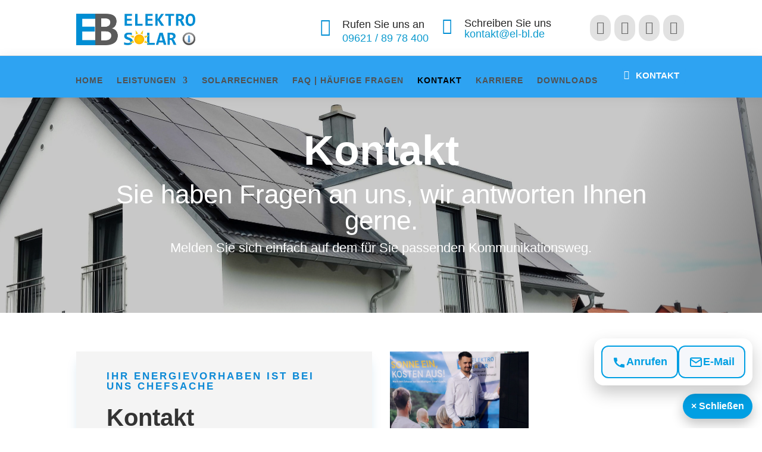

--- FILE ---
content_type: text/html; charset=UTF-8
request_url: http://el-bl.de/kontakt/
body_size: 55673
content:
<!DOCTYPE html>
<html lang="de">
<head>
	<meta charset="UTF-8" />
<meta http-equiv="X-UA-Compatible" content="IE=edge">
	<link rel="pingback" href="http://el-bl.de/xmlrpc.php" />

	<script type="text/javascript">
		document.documentElement.className = 'js';
	</script>
	
	<style id="et-builder-googlefonts-cached-inline-dm-sans">/* Original: http://el-bl.de/wp-content/google-fonts/dm-sans.css *//* User Agent: Mozilla/5.0 (Unknown; Linux x86_64) AppleWebKit/538.1 (KHTML, like Gecko) Safari/538.1 Daum/4.1 *//* dm-sans - normal - 100 */@font-face {font-family: 'DM Sans';font-style: normal;font-weight: 100;font-display: swap;src: url('https://el-bl.de/wp-content/google-fonts/dm-sans/dm-sans-v15-latin_latin-ext-100.eot'); /* IE9 Compat Modes */src: local(''), url('https://el-bl.de/wp-content/google-fonts/dm-sans/dm-sans-v15-latin_latin-ext-100.eot?#iefix') format('embedded-opentype'), /* IE6-IE8 */ url('https://el-bl.de/wp-content/google-fonts/dm-sans/dm-sans-v15-latin_latin-ext-100.woff2') format('woff2'), /* Super Modern Browsers */ url('https://el-bl.de/wp-content/google-fonts/dm-sans/dm-sans-v15-latin_latin-ext-100.woff') format('woff'), /* Modern Browsers */ url('https://el-bl.de/wp-content/google-fonts/dm-sans/dm-sans-v15-latin_latin-ext-100.ttf') format('truetype'), /* Safari, Android, iOS */ url('https://el-bl.de/wp-content/google-fonts/dm-sans/dm-sans-v15-latin_latin-ext-100.svg#OpenSans') format('svg'); /* Legacy iOS */}/* dm-sans - italic - 100 */@font-face {font-family: 'DM Sans';font-style: italic;font-weight: 100;font-display: swap;src: url('https://el-bl.de/wp-content/google-fonts/dm-sans/dm-sans-v15-latin_latin-ext-100italic.eot'); /* IE9 Compat Modes */src: local(''), url('https://el-bl.de/wp-content/google-fonts/dm-sans/dm-sans-v15-latin_latin-ext-100italic.eot?#iefix') format('embedded-opentype'), /* IE6-IE8 */ url('https://el-bl.de/wp-content/google-fonts/dm-sans/dm-sans-v15-latin_latin-ext-100italic.woff2') format('woff2'), /* Super Modern Browsers */ url('https://el-bl.de/wp-content/google-fonts/dm-sans/dm-sans-v15-latin_latin-ext-100italic.woff') format('woff'), /* Modern Browsers */ url('https://el-bl.de/wp-content/google-fonts/dm-sans/dm-sans-v15-latin_latin-ext-100italic.ttf') format('truetype'), /* Safari, Android, iOS */ url('https://el-bl.de/wp-content/google-fonts/dm-sans/dm-sans-v15-latin_latin-ext-100italic.svg#OpenSans') format('svg'); /* Legacy iOS */}/* dm-sans - normal - 200 */@font-face {font-family: 'DM Sans';font-style: normal;font-weight: 200;font-display: swap;src: url('https://el-bl.de/wp-content/google-fonts/dm-sans/dm-sans-v15-latin_latin-ext-200.eot'); /* IE9 Compat Modes */src: local(''), url('https://el-bl.de/wp-content/google-fonts/dm-sans/dm-sans-v15-latin_latin-ext-200.eot?#iefix') format('embedded-opentype'), /* IE6-IE8 */ url('https://el-bl.de/wp-content/google-fonts/dm-sans/dm-sans-v15-latin_latin-ext-200.woff2') format('woff2'), /* Super Modern Browsers */ url('https://el-bl.de/wp-content/google-fonts/dm-sans/dm-sans-v15-latin_latin-ext-200.woff') format('woff'), /* Modern Browsers */ url('https://el-bl.de/wp-content/google-fonts/dm-sans/dm-sans-v15-latin_latin-ext-200.ttf') format('truetype'), /* Safari, Android, iOS */ url('https://el-bl.de/wp-content/google-fonts/dm-sans/dm-sans-v15-latin_latin-ext-200.svg#OpenSans') format('svg'); /* Legacy iOS */}/* dm-sans - italic - 200 */@font-face {font-family: 'DM Sans';font-style: italic;font-weight: 200;font-display: swap;src: url('https://el-bl.de/wp-content/google-fonts/dm-sans/dm-sans-v15-latin_latin-ext-200italic.eot'); /* IE9 Compat Modes */src: local(''), url('https://el-bl.de/wp-content/google-fonts/dm-sans/dm-sans-v15-latin_latin-ext-200italic.eot?#iefix') format('embedded-opentype'), /* IE6-IE8 */ url('https://el-bl.de/wp-content/google-fonts/dm-sans/dm-sans-v15-latin_latin-ext-200italic.woff2') format('woff2'), /* Super Modern Browsers */ url('https://el-bl.de/wp-content/google-fonts/dm-sans/dm-sans-v15-latin_latin-ext-200italic.woff') format('woff'), /* Modern Browsers */ url('https://el-bl.de/wp-content/google-fonts/dm-sans/dm-sans-v15-latin_latin-ext-200italic.ttf') format('truetype'), /* Safari, Android, iOS */ url('https://el-bl.de/wp-content/google-fonts/dm-sans/dm-sans-v15-latin_latin-ext-200italic.svg#OpenSans') format('svg'); /* Legacy iOS */}/* dm-sans - normal - 300 */@font-face {font-family: 'DM Sans';font-style: normal;font-weight: 300;font-display: swap;src: url('https://el-bl.de/wp-content/google-fonts/dm-sans/dm-sans-v15-latin_latin-ext-300.eot'); /* IE9 Compat Modes */src: local(''), url('https://el-bl.de/wp-content/google-fonts/dm-sans/dm-sans-v15-latin_latin-ext-300.eot?#iefix') format('embedded-opentype'), /* IE6-IE8 */ url('https://el-bl.de/wp-content/google-fonts/dm-sans/dm-sans-v15-latin_latin-ext-300.woff2') format('woff2'), /* Super Modern Browsers */ url('https://el-bl.de/wp-content/google-fonts/dm-sans/dm-sans-v15-latin_latin-ext-300.woff') format('woff'), /* Modern Browsers */ url('https://el-bl.de/wp-content/google-fonts/dm-sans/dm-sans-v15-latin_latin-ext-300.ttf') format('truetype'), /* Safari, Android, iOS */ url('https://el-bl.de/wp-content/google-fonts/dm-sans/dm-sans-v15-latin_latin-ext-300.svg#OpenSans') format('svg'); /* Legacy iOS */}/* dm-sans - italic - 300 */@font-face {font-family: 'DM Sans';font-style: italic;font-weight: 300;font-display: swap;src: url('https://el-bl.de/wp-content/google-fonts/dm-sans/dm-sans-v15-latin_latin-ext-300italic.eot'); /* IE9 Compat Modes */src: local(''), url('https://el-bl.de/wp-content/google-fonts/dm-sans/dm-sans-v15-latin_latin-ext-300italic.eot?#iefix') format('embedded-opentype'), /* IE6-IE8 */ url('https://el-bl.de/wp-content/google-fonts/dm-sans/dm-sans-v15-latin_latin-ext-300italic.woff2') format('woff2'), /* Super Modern Browsers */ url('https://el-bl.de/wp-content/google-fonts/dm-sans/dm-sans-v15-latin_latin-ext-300italic.woff') format('woff'), /* Modern Browsers */ url('https://el-bl.de/wp-content/google-fonts/dm-sans/dm-sans-v15-latin_latin-ext-300italic.ttf') format('truetype'), /* Safari, Android, iOS */ url('https://el-bl.de/wp-content/google-fonts/dm-sans/dm-sans-v15-latin_latin-ext-300italic.svg#OpenSans') format('svg'); /* Legacy iOS */}/* dm-sans - normal - 400 */@font-face {font-family: 'DM Sans';font-style: normal;font-weight: 400;font-display: swap;src: url('https://el-bl.de/wp-content/google-fonts/dm-sans/dm-sans-v15-latin_latin-ext-regular.eot'); /* IE9 Compat Modes */src: local(''), url('https://el-bl.de/wp-content/google-fonts/dm-sans/dm-sans-v15-latin_latin-ext-regular.eot?#iefix') format('embedded-opentype'), /* IE6-IE8 */ url('https://el-bl.de/wp-content/google-fonts/dm-sans/dm-sans-v15-latin_latin-ext-regular.woff2') format('woff2'), /* Super Modern Browsers */ url('https://el-bl.de/wp-content/google-fonts/dm-sans/dm-sans-v15-latin_latin-ext-regular.woff') format('woff'), /* Modern Browsers */ url('https://el-bl.de/wp-content/google-fonts/dm-sans/dm-sans-v15-latin_latin-ext-regular.ttf') format('truetype'), /* Safari, Android, iOS */ url('https://el-bl.de/wp-content/google-fonts/dm-sans/dm-sans-v15-latin_latin-ext-regular.svg#OpenSans') format('svg'); /* Legacy iOS */}/* dm-sans - italic - 400 */@font-face {font-family: 'DM Sans';font-style: italic;font-weight: 400;font-display: swap;src: url('https://el-bl.de/wp-content/google-fonts/dm-sans/dm-sans-v15-latin_latin-ext-italic.eot'); /* IE9 Compat Modes */src: local(''), url('https://el-bl.de/wp-content/google-fonts/dm-sans/dm-sans-v15-latin_latin-ext-italic.eot?#iefix') format('embedded-opentype'), /* IE6-IE8 */ url('https://el-bl.de/wp-content/google-fonts/dm-sans/dm-sans-v15-latin_latin-ext-italic.woff2') format('woff2'), /* Super Modern Browsers */ url('https://el-bl.de/wp-content/google-fonts/dm-sans/dm-sans-v15-latin_latin-ext-italic.woff') format('woff'), /* Modern Browsers */ url('https://el-bl.de/wp-content/google-fonts/dm-sans/dm-sans-v15-latin_latin-ext-italic.ttf') format('truetype'), /* Safari, Android, iOS */ url('https://el-bl.de/wp-content/google-fonts/dm-sans/dm-sans-v15-latin_latin-ext-italic.svg#OpenSans') format('svg'); /* Legacy iOS */}/* dm-sans - normal - 500 */@font-face {font-family: 'DM Sans';font-style: normal;font-weight: 500;font-display: swap;src: url('https://el-bl.de/wp-content/google-fonts/dm-sans/dm-sans-v15-latin_latin-ext-500.eot'); /* IE9 Compat Modes */src: local(''), url('https://el-bl.de/wp-content/google-fonts/dm-sans/dm-sans-v15-latin_latin-ext-500.eot?#iefix') format('embedded-opentype'), /* IE6-IE8 */ url('https://el-bl.de/wp-content/google-fonts/dm-sans/dm-sans-v15-latin_latin-ext-500.woff2') format('woff2'), /* Super Modern Browsers */ url('https://el-bl.de/wp-content/google-fonts/dm-sans/dm-sans-v15-latin_latin-ext-500.woff') format('woff'), /* Modern Browsers */ url('https://el-bl.de/wp-content/google-fonts/dm-sans/dm-sans-v15-latin_latin-ext-500.ttf') format('truetype'), /* Safari, Android, iOS */ url('https://el-bl.de/wp-content/google-fonts/dm-sans/dm-sans-v15-latin_latin-ext-500.svg#OpenSans') format('svg'); /* Legacy iOS */}/* dm-sans - italic - 500 */@font-face {font-family: 'DM Sans';font-style: italic;font-weight: 500;font-display: swap;src: url('https://el-bl.de/wp-content/google-fonts/dm-sans/dm-sans-v15-latin_latin-ext-500italic.eot'); /* IE9 Compat Modes */src: local(''), url('https://el-bl.de/wp-content/google-fonts/dm-sans/dm-sans-v15-latin_latin-ext-500italic.eot?#iefix') format('embedded-opentype'), /* IE6-IE8 */ url('https://el-bl.de/wp-content/google-fonts/dm-sans/dm-sans-v15-latin_latin-ext-500italic.woff2') format('woff2'), /* Super Modern Browsers */ url('https://el-bl.de/wp-content/google-fonts/dm-sans/dm-sans-v15-latin_latin-ext-500italic.woff') format('woff'), /* Modern Browsers */ url('https://el-bl.de/wp-content/google-fonts/dm-sans/dm-sans-v15-latin_latin-ext-500italic.ttf') format('truetype'), /* Safari, Android, iOS */ url('https://el-bl.de/wp-content/google-fonts/dm-sans/dm-sans-v15-latin_latin-ext-500italic.svg#OpenSans') format('svg'); /* Legacy iOS */}/* dm-sans - normal - 600 */@font-face {font-family: 'DM Sans';font-style: normal;font-weight: 600;font-display: swap;src: url('https://el-bl.de/wp-content/google-fonts/dm-sans/dm-sans-v15-latin_latin-ext-600.eot'); /* IE9 Compat Modes */src: local(''), url('https://el-bl.de/wp-content/google-fonts/dm-sans/dm-sans-v15-latin_latin-ext-600.eot?#iefix') format('embedded-opentype'), /* IE6-IE8 */ url('https://el-bl.de/wp-content/google-fonts/dm-sans/dm-sans-v15-latin_latin-ext-600.woff2') format('woff2'), /* Super Modern Browsers */ url('https://el-bl.de/wp-content/google-fonts/dm-sans/dm-sans-v15-latin_latin-ext-600.woff') format('woff'), /* Modern Browsers */ url('https://el-bl.de/wp-content/google-fonts/dm-sans/dm-sans-v15-latin_latin-ext-600.ttf') format('truetype'), /* Safari, Android, iOS */ url('https://el-bl.de/wp-content/google-fonts/dm-sans/dm-sans-v15-latin_latin-ext-600.svg#OpenSans') format('svg'); /* Legacy iOS */}/* dm-sans - italic - 600 */@font-face {font-family: 'DM Sans';font-style: italic;font-weight: 600;font-display: swap;src: url('https://el-bl.de/wp-content/google-fonts/dm-sans/dm-sans-v15-latin_latin-ext-600italic.eot'); /* IE9 Compat Modes */src: local(''), url('https://el-bl.de/wp-content/google-fonts/dm-sans/dm-sans-v15-latin_latin-ext-600italic.eot?#iefix') format('embedded-opentype'), /* IE6-IE8 */ url('https://el-bl.de/wp-content/google-fonts/dm-sans/dm-sans-v15-latin_latin-ext-600italic.woff2') format('woff2'), /* Super Modern Browsers */ url('https://el-bl.de/wp-content/google-fonts/dm-sans/dm-sans-v15-latin_latin-ext-600italic.woff') format('woff'), /* Modern Browsers */ url('https://el-bl.de/wp-content/google-fonts/dm-sans/dm-sans-v15-latin_latin-ext-600italic.ttf') format('truetype'), /* Safari, Android, iOS */ url('https://el-bl.de/wp-content/google-fonts/dm-sans/dm-sans-v15-latin_latin-ext-600italic.svg#OpenSans') format('svg'); /* Legacy iOS */}/* dm-sans - normal - 700 */@font-face {font-family: 'DM Sans';font-style: normal;font-weight: 700;font-display: swap;src: url('https://el-bl.de/wp-content/google-fonts/dm-sans/dm-sans-v15-latin_latin-ext-700.eot'); /* IE9 Compat Modes */src: local(''), url('https://el-bl.de/wp-content/google-fonts/dm-sans/dm-sans-v15-latin_latin-ext-700.eot?#iefix') format('embedded-opentype'), /* IE6-IE8 */ url('https://el-bl.de/wp-content/google-fonts/dm-sans/dm-sans-v15-latin_latin-ext-700.woff2') format('woff2'), /* Super Modern Browsers */ url('https://el-bl.de/wp-content/google-fonts/dm-sans/dm-sans-v15-latin_latin-ext-700.woff') format('woff'), /* Modern Browsers */ url('https://el-bl.de/wp-content/google-fonts/dm-sans/dm-sans-v15-latin_latin-ext-700.ttf') format('truetype'), /* Safari, Android, iOS */ url('https://el-bl.de/wp-content/google-fonts/dm-sans/dm-sans-v15-latin_latin-ext-700.svg#OpenSans') format('svg'); /* Legacy iOS */}/* dm-sans - italic - 700 */@font-face {font-family: 'DM Sans';font-style: italic;font-weight: 700;font-display: swap;src: url('https://el-bl.de/wp-content/google-fonts/dm-sans/dm-sans-v15-latin_latin-ext-700italic.eot'); /* IE9 Compat Modes */src: local(''), url('https://el-bl.de/wp-content/google-fonts/dm-sans/dm-sans-v15-latin_latin-ext-700italic.eot?#iefix') format('embedded-opentype'), /* IE6-IE8 */ url('https://el-bl.de/wp-content/google-fonts/dm-sans/dm-sans-v15-latin_latin-ext-700italic.woff2') format('woff2'), /* Super Modern Browsers */ url('https://el-bl.de/wp-content/google-fonts/dm-sans/dm-sans-v15-latin_latin-ext-700italic.woff') format('woff'), /* Modern Browsers */ url('https://el-bl.de/wp-content/google-fonts/dm-sans/dm-sans-v15-latin_latin-ext-700italic.ttf') format('truetype'), /* Safari, Android, iOS */ url('https://el-bl.de/wp-content/google-fonts/dm-sans/dm-sans-v15-latin_latin-ext-700italic.svg#OpenSans') format('svg'); /* Legacy iOS */}/* dm-sans - normal - 800 */@font-face {font-family: 'DM Sans';font-style: normal;font-weight: 800;font-display: swap;src: url('https://el-bl.de/wp-content/google-fonts/dm-sans/dm-sans-v15-latin_latin-ext-800.eot'); /* IE9 Compat Modes */src: local(''), url('https://el-bl.de/wp-content/google-fonts/dm-sans/dm-sans-v15-latin_latin-ext-800.eot?#iefix') format('embedded-opentype'), /* IE6-IE8 */ url('https://el-bl.de/wp-content/google-fonts/dm-sans/dm-sans-v15-latin_latin-ext-800.woff2') format('woff2'), /* Super Modern Browsers */ url('https://el-bl.de/wp-content/google-fonts/dm-sans/dm-sans-v15-latin_latin-ext-800.woff') format('woff'), /* Modern Browsers */ url('https://el-bl.de/wp-content/google-fonts/dm-sans/dm-sans-v15-latin_latin-ext-800.ttf') format('truetype'), /* Safari, Android, iOS */ url('https://el-bl.de/wp-content/google-fonts/dm-sans/dm-sans-v15-latin_latin-ext-800.svg#OpenSans') format('svg'); /* Legacy iOS */}/* dm-sans - italic - 800 */@font-face {font-family: 'DM Sans';font-style: italic;font-weight: 800;font-display: swap;src: url('https://el-bl.de/wp-content/google-fonts/dm-sans/dm-sans-v15-latin_latin-ext-800italic.eot'); /* IE9 Compat Modes */src: local(''), url('https://el-bl.de/wp-content/google-fonts/dm-sans/dm-sans-v15-latin_latin-ext-800italic.eot?#iefix') format('embedded-opentype'), /* IE6-IE8 */ url('https://el-bl.de/wp-content/google-fonts/dm-sans/dm-sans-v15-latin_latin-ext-800italic.woff2') format('woff2'), /* Super Modern Browsers */ url('https://el-bl.de/wp-content/google-fonts/dm-sans/dm-sans-v15-latin_latin-ext-800italic.woff') format('woff'), /* Modern Browsers */ url('https://el-bl.de/wp-content/google-fonts/dm-sans/dm-sans-v15-latin_latin-ext-800italic.ttf') format('truetype'), /* Safari, Android, iOS */ url('https://el-bl.de/wp-content/google-fonts/dm-sans/dm-sans-v15-latin_latin-ext-800italic.svg#OpenSans') format('svg'); /* Legacy iOS */}/* dm-sans - normal - 900 */@font-face {font-family: 'DM Sans';font-style: normal;font-weight: 900;font-display: swap;src: url('https://el-bl.de/wp-content/google-fonts/dm-sans/dm-sans-v15-latin_latin-ext-900.eot'); /* IE9 Compat Modes */src: local(''), url('https://el-bl.de/wp-content/google-fonts/dm-sans/dm-sans-v15-latin_latin-ext-900.eot?#iefix') format('embedded-opentype'), /* IE6-IE8 */ url('https://el-bl.de/wp-content/google-fonts/dm-sans/dm-sans-v15-latin_latin-ext-900.woff2') format('woff2'), /* Super Modern Browsers */ url('https://el-bl.de/wp-content/google-fonts/dm-sans/dm-sans-v15-latin_latin-ext-900.woff') format('woff'), /* Modern Browsers */ url('https://el-bl.de/wp-content/google-fonts/dm-sans/dm-sans-v15-latin_latin-ext-900.ttf') format('truetype'), /* Safari, Android, iOS */ url('https://el-bl.de/wp-content/google-fonts/dm-sans/dm-sans-v15-latin_latin-ext-900.svg#OpenSans') format('svg'); /* Legacy iOS */}/* dm-sans - italic - 900 */@font-face {font-family: 'DM Sans';font-style: italic;font-weight: 900;font-display: swap;src: url('https://el-bl.de/wp-content/google-fonts/dm-sans/dm-sans-v15-latin_latin-ext-900italic.eot'); /* IE9 Compat Modes */src: local(''), url('https://el-bl.de/wp-content/google-fonts/dm-sans/dm-sans-v15-latin_latin-ext-900italic.eot?#iefix') format('embedded-opentype'), /* IE6-IE8 */ url('https://el-bl.de/wp-content/google-fonts/dm-sans/dm-sans-v15-latin_latin-ext-900italic.woff2') format('woff2'), /* Super Modern Browsers */ url('https://el-bl.de/wp-content/google-fonts/dm-sans/dm-sans-v15-latin_latin-ext-900italic.woff') format('woff'), /* Modern Browsers */ url('https://el-bl.de/wp-content/google-fonts/dm-sans/dm-sans-v15-latin_latin-ext-900italic.ttf') format('truetype'), /* Safari, Android, iOS */ url('https://el-bl.de/wp-content/google-fonts/dm-sans/dm-sans-v15-latin_latin-ext-900italic.svg#OpenSans') format('svg'); /* Legacy iOS */}/* User Agent: Mozilla/5.0 (Windows NT 6.1; WOW64; rv:27.0) Gecko/20100101 Firefox/27.0 *//* dm-sans - normal - 100 */@font-face {font-family: 'DM Sans';font-style: normal;font-weight: 100;font-display: swap;src: url('https://el-bl.de/wp-content/google-fonts/dm-sans/dm-sans-v15-latin_latin-ext-100.eot'); /* IE9 Compat Modes */src: local(''), url('https://el-bl.de/wp-content/google-fonts/dm-sans/dm-sans-v15-latin_latin-ext-100.eot?#iefix') format('embedded-opentype'), /* IE6-IE8 */ url('https://el-bl.de/wp-content/google-fonts/dm-sans/dm-sans-v15-latin_latin-ext-100.woff2') format('woff2'), /* Super Modern Browsers */ url('https://el-bl.de/wp-content/google-fonts/dm-sans/dm-sans-v15-latin_latin-ext-100.woff') format('woff'), /* Modern Browsers */ url('https://el-bl.de/wp-content/google-fonts/dm-sans/dm-sans-v15-latin_latin-ext-100.ttf') format('truetype'), /* Safari, Android, iOS */ url('https://el-bl.de/wp-content/google-fonts/dm-sans/dm-sans-v15-latin_latin-ext-100.svg#OpenSans') format('svg'); /* Legacy iOS */}/* dm-sans - italic - 100 */@font-face {font-family: 'DM Sans';font-style: italic;font-weight: 100;font-display: swap;src: url('https://el-bl.de/wp-content/google-fonts/dm-sans/dm-sans-v15-latin_latin-ext-100italic.eot'); /* IE9 Compat Modes */src: local(''), url('https://el-bl.de/wp-content/google-fonts/dm-sans/dm-sans-v15-latin_latin-ext-100italic.eot?#iefix') format('embedded-opentype'), /* IE6-IE8 */ url('https://el-bl.de/wp-content/google-fonts/dm-sans/dm-sans-v15-latin_latin-ext-100italic.woff2') format('woff2'), /* Super Modern Browsers */ url('https://el-bl.de/wp-content/google-fonts/dm-sans/dm-sans-v15-latin_latin-ext-100italic.woff') format('woff'), /* Modern Browsers */ url('https://el-bl.de/wp-content/google-fonts/dm-sans/dm-sans-v15-latin_latin-ext-100italic.ttf') format('truetype'), /* Safari, Android, iOS */ url('https://el-bl.de/wp-content/google-fonts/dm-sans/dm-sans-v15-latin_latin-ext-100italic.svg#OpenSans') format('svg'); /* Legacy iOS */}/* dm-sans - normal - 200 */@font-face {font-family: 'DM Sans';font-style: normal;font-weight: 200;font-display: swap;src: url('https://el-bl.de/wp-content/google-fonts/dm-sans/dm-sans-v15-latin_latin-ext-200.eot'); /* IE9 Compat Modes */src: local(''), url('https://el-bl.de/wp-content/google-fonts/dm-sans/dm-sans-v15-latin_latin-ext-200.eot?#iefix') format('embedded-opentype'), /* IE6-IE8 */ url('https://el-bl.de/wp-content/google-fonts/dm-sans/dm-sans-v15-latin_latin-ext-200.woff2') format('woff2'), /* Super Modern Browsers */ url('https://el-bl.de/wp-content/google-fonts/dm-sans/dm-sans-v15-latin_latin-ext-200.woff') format('woff'), /* Modern Browsers */ url('https://el-bl.de/wp-content/google-fonts/dm-sans/dm-sans-v15-latin_latin-ext-200.ttf') format('truetype'), /* Safari, Android, iOS */ url('https://el-bl.de/wp-content/google-fonts/dm-sans/dm-sans-v15-latin_latin-ext-200.svg#OpenSans') format('svg'); /* Legacy iOS */}/* dm-sans - italic - 200 */@font-face {font-family: 'DM Sans';font-style: italic;font-weight: 200;font-display: swap;src: url('https://el-bl.de/wp-content/google-fonts/dm-sans/dm-sans-v15-latin_latin-ext-200italic.eot'); /* IE9 Compat Modes */src: local(''), url('https://el-bl.de/wp-content/google-fonts/dm-sans/dm-sans-v15-latin_latin-ext-200italic.eot?#iefix') format('embedded-opentype'), /* IE6-IE8 */ url('https://el-bl.de/wp-content/google-fonts/dm-sans/dm-sans-v15-latin_latin-ext-200italic.woff2') format('woff2'), /* Super Modern Browsers */ url('https://el-bl.de/wp-content/google-fonts/dm-sans/dm-sans-v15-latin_latin-ext-200italic.woff') format('woff'), /* Modern Browsers */ url('https://el-bl.de/wp-content/google-fonts/dm-sans/dm-sans-v15-latin_latin-ext-200italic.ttf') format('truetype'), /* Safari, Android, iOS */ url('https://el-bl.de/wp-content/google-fonts/dm-sans/dm-sans-v15-latin_latin-ext-200italic.svg#OpenSans') format('svg'); /* Legacy iOS */}/* dm-sans - normal - 300 */@font-face {font-family: 'DM Sans';font-style: normal;font-weight: 300;font-display: swap;src: url('https://el-bl.de/wp-content/google-fonts/dm-sans/dm-sans-v15-latin_latin-ext-300.eot'); /* IE9 Compat Modes */src: local(''), url('https://el-bl.de/wp-content/google-fonts/dm-sans/dm-sans-v15-latin_latin-ext-300.eot?#iefix') format('embedded-opentype'), /* IE6-IE8 */ url('https://el-bl.de/wp-content/google-fonts/dm-sans/dm-sans-v15-latin_latin-ext-300.woff2') format('woff2'), /* Super Modern Browsers */ url('https://el-bl.de/wp-content/google-fonts/dm-sans/dm-sans-v15-latin_latin-ext-300.woff') format('woff'), /* Modern Browsers */ url('https://el-bl.de/wp-content/google-fonts/dm-sans/dm-sans-v15-latin_latin-ext-300.ttf') format('truetype'), /* Safari, Android, iOS */ url('https://el-bl.de/wp-content/google-fonts/dm-sans/dm-sans-v15-latin_latin-ext-300.svg#OpenSans') format('svg'); /* Legacy iOS */}/* dm-sans - italic - 300 */@font-face {font-family: 'DM Sans';font-style: italic;font-weight: 300;font-display: swap;src: url('https://el-bl.de/wp-content/google-fonts/dm-sans/dm-sans-v15-latin_latin-ext-300italic.eot'); /* IE9 Compat Modes */src: local(''), url('https://el-bl.de/wp-content/google-fonts/dm-sans/dm-sans-v15-latin_latin-ext-300italic.eot?#iefix') format('embedded-opentype'), /* IE6-IE8 */ url('https://el-bl.de/wp-content/google-fonts/dm-sans/dm-sans-v15-latin_latin-ext-300italic.woff2') format('woff2'), /* Super Modern Browsers */ url('https://el-bl.de/wp-content/google-fonts/dm-sans/dm-sans-v15-latin_latin-ext-300italic.woff') format('woff'), /* Modern Browsers */ url('https://el-bl.de/wp-content/google-fonts/dm-sans/dm-sans-v15-latin_latin-ext-300italic.ttf') format('truetype'), /* Safari, Android, iOS */ url('https://el-bl.de/wp-content/google-fonts/dm-sans/dm-sans-v15-latin_latin-ext-300italic.svg#OpenSans') format('svg'); /* Legacy iOS */}/* dm-sans - normal - 400 */@font-face {font-family: 'DM Sans';font-style: normal;font-weight: 400;font-display: swap;src: url('https://el-bl.de/wp-content/google-fonts/dm-sans/dm-sans-v15-latin_latin-ext-regular.eot'); /* IE9 Compat Modes */src: local(''), url('https://el-bl.de/wp-content/google-fonts/dm-sans/dm-sans-v15-latin_latin-ext-regular.eot?#iefix') format('embedded-opentype'), /* IE6-IE8 */ url('https://el-bl.de/wp-content/google-fonts/dm-sans/dm-sans-v15-latin_latin-ext-regular.woff2') format('woff2'), /* Super Modern Browsers */ url('https://el-bl.de/wp-content/google-fonts/dm-sans/dm-sans-v15-latin_latin-ext-regular.woff') format('woff'), /* Modern Browsers */ url('https://el-bl.de/wp-content/google-fonts/dm-sans/dm-sans-v15-latin_latin-ext-regular.ttf') format('truetype'), /* Safari, Android, iOS */ url('https://el-bl.de/wp-content/google-fonts/dm-sans/dm-sans-v15-latin_latin-ext-regular.svg#OpenSans') format('svg'); /* Legacy iOS */}/* dm-sans - italic - 400 */@font-face {font-family: 'DM Sans';font-style: italic;font-weight: 400;font-display: swap;src: url('https://el-bl.de/wp-content/google-fonts/dm-sans/dm-sans-v15-latin_latin-ext-italic.eot'); /* IE9 Compat Modes */src: local(''), url('https://el-bl.de/wp-content/google-fonts/dm-sans/dm-sans-v15-latin_latin-ext-italic.eot?#iefix') format('embedded-opentype'), /* IE6-IE8 */ url('https://el-bl.de/wp-content/google-fonts/dm-sans/dm-sans-v15-latin_latin-ext-italic.woff2') format('woff2'), /* Super Modern Browsers */ url('https://el-bl.de/wp-content/google-fonts/dm-sans/dm-sans-v15-latin_latin-ext-italic.woff') format('woff'), /* Modern Browsers */ url('https://el-bl.de/wp-content/google-fonts/dm-sans/dm-sans-v15-latin_latin-ext-italic.ttf') format('truetype'), /* Safari, Android, iOS */ url('https://el-bl.de/wp-content/google-fonts/dm-sans/dm-sans-v15-latin_latin-ext-italic.svg#OpenSans') format('svg'); /* Legacy iOS */}/* dm-sans - normal - 500 */@font-face {font-family: 'DM Sans';font-style: normal;font-weight: 500;font-display: swap;src: url('https://el-bl.de/wp-content/google-fonts/dm-sans/dm-sans-v15-latin_latin-ext-500.eot'); /* IE9 Compat Modes */src: local(''), url('https://el-bl.de/wp-content/google-fonts/dm-sans/dm-sans-v15-latin_latin-ext-500.eot?#iefix') format('embedded-opentype'), /* IE6-IE8 */ url('https://el-bl.de/wp-content/google-fonts/dm-sans/dm-sans-v15-latin_latin-ext-500.woff2') format('woff2'), /* Super Modern Browsers */ url('https://el-bl.de/wp-content/google-fonts/dm-sans/dm-sans-v15-latin_latin-ext-500.woff') format('woff'), /* Modern Browsers */ url('https://el-bl.de/wp-content/google-fonts/dm-sans/dm-sans-v15-latin_latin-ext-500.ttf') format('truetype'), /* Safari, Android, iOS */ url('https://el-bl.de/wp-content/google-fonts/dm-sans/dm-sans-v15-latin_latin-ext-500.svg#OpenSans') format('svg'); /* Legacy iOS */}/* dm-sans - italic - 500 */@font-face {font-family: 'DM Sans';font-style: italic;font-weight: 500;font-display: swap;src: url('https://el-bl.de/wp-content/google-fonts/dm-sans/dm-sans-v15-latin_latin-ext-500italic.eot'); /* IE9 Compat Modes */src: local(''), url('https://el-bl.de/wp-content/google-fonts/dm-sans/dm-sans-v15-latin_latin-ext-500italic.eot?#iefix') format('embedded-opentype'), /* IE6-IE8 */ url('https://el-bl.de/wp-content/google-fonts/dm-sans/dm-sans-v15-latin_latin-ext-500italic.woff2') format('woff2'), /* Super Modern Browsers */ url('https://el-bl.de/wp-content/google-fonts/dm-sans/dm-sans-v15-latin_latin-ext-500italic.woff') format('woff'), /* Modern Browsers */ url('https://el-bl.de/wp-content/google-fonts/dm-sans/dm-sans-v15-latin_latin-ext-500italic.ttf') format('truetype'), /* Safari, Android, iOS */ url('https://el-bl.de/wp-content/google-fonts/dm-sans/dm-sans-v15-latin_latin-ext-500italic.svg#OpenSans') format('svg'); /* Legacy iOS */}/* dm-sans - normal - 600 */@font-face {font-family: 'DM Sans';font-style: normal;font-weight: 600;font-display: swap;src: url('https://el-bl.de/wp-content/google-fonts/dm-sans/dm-sans-v15-latin_latin-ext-600.eot'); /* IE9 Compat Modes */src: local(''), url('https://el-bl.de/wp-content/google-fonts/dm-sans/dm-sans-v15-latin_latin-ext-600.eot?#iefix') format('embedded-opentype'), /* IE6-IE8 */ url('https://el-bl.de/wp-content/google-fonts/dm-sans/dm-sans-v15-latin_latin-ext-600.woff2') format('woff2'), /* Super Modern Browsers */ url('https://el-bl.de/wp-content/google-fonts/dm-sans/dm-sans-v15-latin_latin-ext-600.woff') format('woff'), /* Modern Browsers */ url('https://el-bl.de/wp-content/google-fonts/dm-sans/dm-sans-v15-latin_latin-ext-600.ttf') format('truetype'), /* Safari, Android, iOS */ url('https://el-bl.de/wp-content/google-fonts/dm-sans/dm-sans-v15-latin_latin-ext-600.svg#OpenSans') format('svg'); /* Legacy iOS */}/* dm-sans - italic - 600 */@font-face {font-family: 'DM Sans';font-style: italic;font-weight: 600;font-display: swap;src: url('https://el-bl.de/wp-content/google-fonts/dm-sans/dm-sans-v15-latin_latin-ext-600italic.eot'); /* IE9 Compat Modes */src: local(''), url('https://el-bl.de/wp-content/google-fonts/dm-sans/dm-sans-v15-latin_latin-ext-600italic.eot?#iefix') format('embedded-opentype'), /* IE6-IE8 */ url('https://el-bl.de/wp-content/google-fonts/dm-sans/dm-sans-v15-latin_latin-ext-600italic.woff2') format('woff2'), /* Super Modern Browsers */ url('https://el-bl.de/wp-content/google-fonts/dm-sans/dm-sans-v15-latin_latin-ext-600italic.woff') format('woff'), /* Modern Browsers */ url('https://el-bl.de/wp-content/google-fonts/dm-sans/dm-sans-v15-latin_latin-ext-600italic.ttf') format('truetype'), /* Safari, Android, iOS */ url('https://el-bl.de/wp-content/google-fonts/dm-sans/dm-sans-v15-latin_latin-ext-600italic.svg#OpenSans') format('svg'); /* Legacy iOS */}/* dm-sans - normal - 700 */@font-face {font-family: 'DM Sans';font-style: normal;font-weight: 700;font-display: swap;src: url('https://el-bl.de/wp-content/google-fonts/dm-sans/dm-sans-v15-latin_latin-ext-700.eot'); /* IE9 Compat Modes */src: local(''), url('https://el-bl.de/wp-content/google-fonts/dm-sans/dm-sans-v15-latin_latin-ext-700.eot?#iefix') format('embedded-opentype'), /* IE6-IE8 */ url('https://el-bl.de/wp-content/google-fonts/dm-sans/dm-sans-v15-latin_latin-ext-700.woff2') format('woff2'), /* Super Modern Browsers */ url('https://el-bl.de/wp-content/google-fonts/dm-sans/dm-sans-v15-latin_latin-ext-700.woff') format('woff'), /* Modern Browsers */ url('https://el-bl.de/wp-content/google-fonts/dm-sans/dm-sans-v15-latin_latin-ext-700.ttf') format('truetype'), /* Safari, Android, iOS */ url('https://el-bl.de/wp-content/google-fonts/dm-sans/dm-sans-v15-latin_latin-ext-700.svg#OpenSans') format('svg'); /* Legacy iOS */}/* dm-sans - italic - 700 */@font-face {font-family: 'DM Sans';font-style: italic;font-weight: 700;font-display: swap;src: url('https://el-bl.de/wp-content/google-fonts/dm-sans/dm-sans-v15-latin_latin-ext-700italic.eot'); /* IE9 Compat Modes */src: local(''), url('https://el-bl.de/wp-content/google-fonts/dm-sans/dm-sans-v15-latin_latin-ext-700italic.eot?#iefix') format('embedded-opentype'), /* IE6-IE8 */ url('https://el-bl.de/wp-content/google-fonts/dm-sans/dm-sans-v15-latin_latin-ext-700italic.woff2') format('woff2'), /* Super Modern Browsers */ url('https://el-bl.de/wp-content/google-fonts/dm-sans/dm-sans-v15-latin_latin-ext-700italic.woff') format('woff'), /* Modern Browsers */ url('https://el-bl.de/wp-content/google-fonts/dm-sans/dm-sans-v15-latin_latin-ext-700italic.ttf') format('truetype'), /* Safari, Android, iOS */ url('https://el-bl.de/wp-content/google-fonts/dm-sans/dm-sans-v15-latin_latin-ext-700italic.svg#OpenSans') format('svg'); /* Legacy iOS */}/* dm-sans - normal - 800 */@font-face {font-family: 'DM Sans';font-style: normal;font-weight: 800;font-display: swap;src: url('https://el-bl.de/wp-content/google-fonts/dm-sans/dm-sans-v15-latin_latin-ext-800.eot'); /* IE9 Compat Modes */src: local(''), url('https://el-bl.de/wp-content/google-fonts/dm-sans/dm-sans-v15-latin_latin-ext-800.eot?#iefix') format('embedded-opentype'), /* IE6-IE8 */ url('https://el-bl.de/wp-content/google-fonts/dm-sans/dm-sans-v15-latin_latin-ext-800.woff2') format('woff2'), /* Super Modern Browsers */ url('https://el-bl.de/wp-content/google-fonts/dm-sans/dm-sans-v15-latin_latin-ext-800.woff') format('woff'), /* Modern Browsers */ url('https://el-bl.de/wp-content/google-fonts/dm-sans/dm-sans-v15-latin_latin-ext-800.ttf') format('truetype'), /* Safari, Android, iOS */ url('https://el-bl.de/wp-content/google-fonts/dm-sans/dm-sans-v15-latin_latin-ext-800.svg#OpenSans') format('svg'); /* Legacy iOS */}/* dm-sans - italic - 800 */@font-face {font-family: 'DM Sans';font-style: italic;font-weight: 800;font-display: swap;src: url('https://el-bl.de/wp-content/google-fonts/dm-sans/dm-sans-v15-latin_latin-ext-800italic.eot'); /* IE9 Compat Modes */src: local(''), url('https://el-bl.de/wp-content/google-fonts/dm-sans/dm-sans-v15-latin_latin-ext-800italic.eot?#iefix') format('embedded-opentype'), /* IE6-IE8 */ url('https://el-bl.de/wp-content/google-fonts/dm-sans/dm-sans-v15-latin_latin-ext-800italic.woff2') format('woff2'), /* Super Modern Browsers */ url('https://el-bl.de/wp-content/google-fonts/dm-sans/dm-sans-v15-latin_latin-ext-800italic.woff') format('woff'), /* Modern Browsers */ url('https://el-bl.de/wp-content/google-fonts/dm-sans/dm-sans-v15-latin_latin-ext-800italic.ttf') format('truetype'), /* Safari, Android, iOS */ url('https://el-bl.de/wp-content/google-fonts/dm-sans/dm-sans-v15-latin_latin-ext-800italic.svg#OpenSans') format('svg'); /* Legacy iOS */}/* dm-sans - normal - 900 */@font-face {font-family: 'DM Sans';font-style: normal;font-weight: 900;font-display: swap;src: url('https://el-bl.de/wp-content/google-fonts/dm-sans/dm-sans-v15-latin_latin-ext-900.eot'); /* IE9 Compat Modes */src: local(''), url('https://el-bl.de/wp-content/google-fonts/dm-sans/dm-sans-v15-latin_latin-ext-900.eot?#iefix') format('embedded-opentype'), /* IE6-IE8 */ url('https://el-bl.de/wp-content/google-fonts/dm-sans/dm-sans-v15-latin_latin-ext-900.woff2') format('woff2'), /* Super Modern Browsers */ url('https://el-bl.de/wp-content/google-fonts/dm-sans/dm-sans-v15-latin_latin-ext-900.woff') format('woff'), /* Modern Browsers */ url('https://el-bl.de/wp-content/google-fonts/dm-sans/dm-sans-v15-latin_latin-ext-900.ttf') format('truetype'), /* Safari, Android, iOS */ url('https://el-bl.de/wp-content/google-fonts/dm-sans/dm-sans-v15-latin_latin-ext-900.svg#OpenSans') format('svg'); /* Legacy iOS */}/* dm-sans - italic - 900 */@font-face {font-family: 'DM Sans';font-style: italic;font-weight: 900;font-display: swap;src: url('https://el-bl.de/wp-content/google-fonts/dm-sans/dm-sans-v15-latin_latin-ext-900italic.eot'); /* IE9 Compat Modes */src: local(''), url('https://el-bl.de/wp-content/google-fonts/dm-sans/dm-sans-v15-latin_latin-ext-900italic.eot?#iefix') format('embedded-opentype'), /* IE6-IE8 */ url('https://el-bl.de/wp-content/google-fonts/dm-sans/dm-sans-v15-latin_latin-ext-900italic.woff2') format('woff2'), /* Super Modern Browsers */ url('https://el-bl.de/wp-content/google-fonts/dm-sans/dm-sans-v15-latin_latin-ext-900italic.woff') format('woff'), /* Modern Browsers */ url('https://el-bl.de/wp-content/google-fonts/dm-sans/dm-sans-v15-latin_latin-ext-900italic.ttf') format('truetype'), /* Safari, Android, iOS */ url('https://el-bl.de/wp-content/google-fonts/dm-sans/dm-sans-v15-latin_latin-ext-900italic.svg#OpenSans') format('svg'); /* Legacy iOS */}/* User Agent: Mozilla/5.0 (Windows NT 6.3; rv:39.0) Gecko/20100101 Firefox/39.0 *//* dm-sans - normal - 100 */@font-face {font-family: 'DM Sans';font-style: normal;font-weight: 100;font-display: swap;src: url('https://el-bl.de/wp-content/google-fonts/dm-sans/dm-sans-v15-latin_latin-ext-100.eot'); /* IE9 Compat Modes */src: local(''), url('https://el-bl.de/wp-content/google-fonts/dm-sans/dm-sans-v15-latin_latin-ext-100.eot?#iefix') format('embedded-opentype'), /* IE6-IE8 */ url('https://el-bl.de/wp-content/google-fonts/dm-sans/dm-sans-v15-latin_latin-ext-100.woff2') format('woff2'), /* Super Modern Browsers */ url('https://el-bl.de/wp-content/google-fonts/dm-sans/dm-sans-v15-latin_latin-ext-100.woff') format('woff'), /* Modern Browsers */ url('https://el-bl.de/wp-content/google-fonts/dm-sans/dm-sans-v15-latin_latin-ext-100.ttf') format('truetype'), /* Safari, Android, iOS */ url('https://el-bl.de/wp-content/google-fonts/dm-sans/dm-sans-v15-latin_latin-ext-100.svg#OpenSans') format('svg'); /* Legacy iOS */}/* dm-sans - italic - 100 */@font-face {font-family: 'DM Sans';font-style: italic;font-weight: 100;font-display: swap;src: url('https://el-bl.de/wp-content/google-fonts/dm-sans/dm-sans-v15-latin_latin-ext-100italic.eot'); /* IE9 Compat Modes */src: local(''), url('https://el-bl.de/wp-content/google-fonts/dm-sans/dm-sans-v15-latin_latin-ext-100italic.eot?#iefix') format('embedded-opentype'), /* IE6-IE8 */ url('https://el-bl.de/wp-content/google-fonts/dm-sans/dm-sans-v15-latin_latin-ext-100italic.woff2') format('woff2'), /* Super Modern Browsers */ url('https://el-bl.de/wp-content/google-fonts/dm-sans/dm-sans-v15-latin_latin-ext-100italic.woff') format('woff'), /* Modern Browsers */ url('https://el-bl.de/wp-content/google-fonts/dm-sans/dm-sans-v15-latin_latin-ext-100italic.ttf') format('truetype'), /* Safari, Android, iOS */ url('https://el-bl.de/wp-content/google-fonts/dm-sans/dm-sans-v15-latin_latin-ext-100italic.svg#OpenSans') format('svg'); /* Legacy iOS */}/* dm-sans - normal - 200 */@font-face {font-family: 'DM Sans';font-style: normal;font-weight: 200;font-display: swap;src: url('https://el-bl.de/wp-content/google-fonts/dm-sans/dm-sans-v15-latin_latin-ext-200.eot'); /* IE9 Compat Modes */src: local(''), url('https://el-bl.de/wp-content/google-fonts/dm-sans/dm-sans-v15-latin_latin-ext-200.eot?#iefix') format('embedded-opentype'), /* IE6-IE8 */ url('https://el-bl.de/wp-content/google-fonts/dm-sans/dm-sans-v15-latin_latin-ext-200.woff2') format('woff2'), /* Super Modern Browsers */ url('https://el-bl.de/wp-content/google-fonts/dm-sans/dm-sans-v15-latin_latin-ext-200.woff') format('woff'), /* Modern Browsers */ url('https://el-bl.de/wp-content/google-fonts/dm-sans/dm-sans-v15-latin_latin-ext-200.ttf') format('truetype'), /* Safari, Android, iOS */ url('https://el-bl.de/wp-content/google-fonts/dm-sans/dm-sans-v15-latin_latin-ext-200.svg#OpenSans') format('svg'); /* Legacy iOS */}/* dm-sans - italic - 200 */@font-face {font-family: 'DM Sans';font-style: italic;font-weight: 200;font-display: swap;src: url('https://el-bl.de/wp-content/google-fonts/dm-sans/dm-sans-v15-latin_latin-ext-200italic.eot'); /* IE9 Compat Modes */src: local(''), url('https://el-bl.de/wp-content/google-fonts/dm-sans/dm-sans-v15-latin_latin-ext-200italic.eot?#iefix') format('embedded-opentype'), /* IE6-IE8 */ url('https://el-bl.de/wp-content/google-fonts/dm-sans/dm-sans-v15-latin_latin-ext-200italic.woff2') format('woff2'), /* Super Modern Browsers */ url('https://el-bl.de/wp-content/google-fonts/dm-sans/dm-sans-v15-latin_latin-ext-200italic.woff') format('woff'), /* Modern Browsers */ url('https://el-bl.de/wp-content/google-fonts/dm-sans/dm-sans-v15-latin_latin-ext-200italic.ttf') format('truetype'), /* Safari, Android, iOS */ url('https://el-bl.de/wp-content/google-fonts/dm-sans/dm-sans-v15-latin_latin-ext-200italic.svg#OpenSans') format('svg'); /* Legacy iOS */}/* dm-sans - normal - 300 */@font-face {font-family: 'DM Sans';font-style: normal;font-weight: 300;font-display: swap;src: url('https://el-bl.de/wp-content/google-fonts/dm-sans/dm-sans-v15-latin_latin-ext-300.eot'); /* IE9 Compat Modes */src: local(''), url('https://el-bl.de/wp-content/google-fonts/dm-sans/dm-sans-v15-latin_latin-ext-300.eot?#iefix') format('embedded-opentype'), /* IE6-IE8 */ url('https://el-bl.de/wp-content/google-fonts/dm-sans/dm-sans-v15-latin_latin-ext-300.woff2') format('woff2'), /* Super Modern Browsers */ url('https://el-bl.de/wp-content/google-fonts/dm-sans/dm-sans-v15-latin_latin-ext-300.woff') format('woff'), /* Modern Browsers */ url('https://el-bl.de/wp-content/google-fonts/dm-sans/dm-sans-v15-latin_latin-ext-300.ttf') format('truetype'), /* Safari, Android, iOS */ url('https://el-bl.de/wp-content/google-fonts/dm-sans/dm-sans-v15-latin_latin-ext-300.svg#OpenSans') format('svg'); /* Legacy iOS */}/* dm-sans - italic - 300 */@font-face {font-family: 'DM Sans';font-style: italic;font-weight: 300;font-display: swap;src: url('https://el-bl.de/wp-content/google-fonts/dm-sans/dm-sans-v15-latin_latin-ext-300italic.eot'); /* IE9 Compat Modes */src: local(''), url('https://el-bl.de/wp-content/google-fonts/dm-sans/dm-sans-v15-latin_latin-ext-300italic.eot?#iefix') format('embedded-opentype'), /* IE6-IE8 */ url('https://el-bl.de/wp-content/google-fonts/dm-sans/dm-sans-v15-latin_latin-ext-300italic.woff2') format('woff2'), /* Super Modern Browsers */ url('https://el-bl.de/wp-content/google-fonts/dm-sans/dm-sans-v15-latin_latin-ext-300italic.woff') format('woff'), /* Modern Browsers */ url('https://el-bl.de/wp-content/google-fonts/dm-sans/dm-sans-v15-latin_latin-ext-300italic.ttf') format('truetype'), /* Safari, Android, iOS */ url('https://el-bl.de/wp-content/google-fonts/dm-sans/dm-sans-v15-latin_latin-ext-300italic.svg#OpenSans') format('svg'); /* Legacy iOS */}/* dm-sans - normal - 400 */@font-face {font-family: 'DM Sans';font-style: normal;font-weight: 400;font-display: swap;src: url('https://el-bl.de/wp-content/google-fonts/dm-sans/dm-sans-v15-latin_latin-ext-regular.eot'); /* IE9 Compat Modes */src: local(''), url('https://el-bl.de/wp-content/google-fonts/dm-sans/dm-sans-v15-latin_latin-ext-regular.eot?#iefix') format('embedded-opentype'), /* IE6-IE8 */ url('https://el-bl.de/wp-content/google-fonts/dm-sans/dm-sans-v15-latin_latin-ext-regular.woff2') format('woff2'), /* Super Modern Browsers */ url('https://el-bl.de/wp-content/google-fonts/dm-sans/dm-sans-v15-latin_latin-ext-regular.woff') format('woff'), /* Modern Browsers */ url('https://el-bl.de/wp-content/google-fonts/dm-sans/dm-sans-v15-latin_latin-ext-regular.ttf') format('truetype'), /* Safari, Android, iOS */ url('https://el-bl.de/wp-content/google-fonts/dm-sans/dm-sans-v15-latin_latin-ext-regular.svg#OpenSans') format('svg'); /* Legacy iOS */}/* dm-sans - italic - 400 */@font-face {font-family: 'DM Sans';font-style: italic;font-weight: 400;font-display: swap;src: url('https://el-bl.de/wp-content/google-fonts/dm-sans/dm-sans-v15-latin_latin-ext-italic.eot'); /* IE9 Compat Modes */src: local(''), url('https://el-bl.de/wp-content/google-fonts/dm-sans/dm-sans-v15-latin_latin-ext-italic.eot?#iefix') format('embedded-opentype'), /* IE6-IE8 */ url('https://el-bl.de/wp-content/google-fonts/dm-sans/dm-sans-v15-latin_latin-ext-italic.woff2') format('woff2'), /* Super Modern Browsers */ url('https://el-bl.de/wp-content/google-fonts/dm-sans/dm-sans-v15-latin_latin-ext-italic.woff') format('woff'), /* Modern Browsers */ url('https://el-bl.de/wp-content/google-fonts/dm-sans/dm-sans-v15-latin_latin-ext-italic.ttf') format('truetype'), /* Safari, Android, iOS */ url('https://el-bl.de/wp-content/google-fonts/dm-sans/dm-sans-v15-latin_latin-ext-italic.svg#OpenSans') format('svg'); /* Legacy iOS */}/* dm-sans - normal - 500 */@font-face {font-family: 'DM Sans';font-style: normal;font-weight: 500;font-display: swap;src: url('https://el-bl.de/wp-content/google-fonts/dm-sans/dm-sans-v15-latin_latin-ext-500.eot'); /* IE9 Compat Modes */src: local(''), url('https://el-bl.de/wp-content/google-fonts/dm-sans/dm-sans-v15-latin_latin-ext-500.eot?#iefix') format('embedded-opentype'), /* IE6-IE8 */ url('https://el-bl.de/wp-content/google-fonts/dm-sans/dm-sans-v15-latin_latin-ext-500.woff2') format('woff2'), /* Super Modern Browsers */ url('https://el-bl.de/wp-content/google-fonts/dm-sans/dm-sans-v15-latin_latin-ext-500.woff') format('woff'), /* Modern Browsers */ url('https://el-bl.de/wp-content/google-fonts/dm-sans/dm-sans-v15-latin_latin-ext-500.ttf') format('truetype'), /* Safari, Android, iOS */ url('https://el-bl.de/wp-content/google-fonts/dm-sans/dm-sans-v15-latin_latin-ext-500.svg#OpenSans') format('svg'); /* Legacy iOS */}/* dm-sans - italic - 500 */@font-face {font-family: 'DM Sans';font-style: italic;font-weight: 500;font-display: swap;src: url('https://el-bl.de/wp-content/google-fonts/dm-sans/dm-sans-v15-latin_latin-ext-500italic.eot'); /* IE9 Compat Modes */src: local(''), url('https://el-bl.de/wp-content/google-fonts/dm-sans/dm-sans-v15-latin_latin-ext-500italic.eot?#iefix') format('embedded-opentype'), /* IE6-IE8 */ url('https://el-bl.de/wp-content/google-fonts/dm-sans/dm-sans-v15-latin_latin-ext-500italic.woff2') format('woff2'), /* Super Modern Browsers */ url('https://el-bl.de/wp-content/google-fonts/dm-sans/dm-sans-v15-latin_latin-ext-500italic.woff') format('woff'), /* Modern Browsers */ url('https://el-bl.de/wp-content/google-fonts/dm-sans/dm-sans-v15-latin_latin-ext-500italic.ttf') format('truetype'), /* Safari, Android, iOS */ url('https://el-bl.de/wp-content/google-fonts/dm-sans/dm-sans-v15-latin_latin-ext-500italic.svg#OpenSans') format('svg'); /* Legacy iOS */}/* dm-sans - normal - 600 */@font-face {font-family: 'DM Sans';font-style: normal;font-weight: 600;font-display: swap;src: url('https://el-bl.de/wp-content/google-fonts/dm-sans/dm-sans-v15-latin_latin-ext-600.eot'); /* IE9 Compat Modes */src: local(''), url('https://el-bl.de/wp-content/google-fonts/dm-sans/dm-sans-v15-latin_latin-ext-600.eot?#iefix') format('embedded-opentype'), /* IE6-IE8 */ url('https://el-bl.de/wp-content/google-fonts/dm-sans/dm-sans-v15-latin_latin-ext-600.woff2') format('woff2'), /* Super Modern Browsers */ url('https://el-bl.de/wp-content/google-fonts/dm-sans/dm-sans-v15-latin_latin-ext-600.woff') format('woff'), /* Modern Browsers */ url('https://el-bl.de/wp-content/google-fonts/dm-sans/dm-sans-v15-latin_latin-ext-600.ttf') format('truetype'), /* Safari, Android, iOS */ url('https://el-bl.de/wp-content/google-fonts/dm-sans/dm-sans-v15-latin_latin-ext-600.svg#OpenSans') format('svg'); /* Legacy iOS */}/* dm-sans - italic - 600 */@font-face {font-family: 'DM Sans';font-style: italic;font-weight: 600;font-display: swap;src: url('https://el-bl.de/wp-content/google-fonts/dm-sans/dm-sans-v15-latin_latin-ext-600italic.eot'); /* IE9 Compat Modes */src: local(''), url('https://el-bl.de/wp-content/google-fonts/dm-sans/dm-sans-v15-latin_latin-ext-600italic.eot?#iefix') format('embedded-opentype'), /* IE6-IE8 */ url('https://el-bl.de/wp-content/google-fonts/dm-sans/dm-sans-v15-latin_latin-ext-600italic.woff2') format('woff2'), /* Super Modern Browsers */ url('https://el-bl.de/wp-content/google-fonts/dm-sans/dm-sans-v15-latin_latin-ext-600italic.woff') format('woff'), /* Modern Browsers */ url('https://el-bl.de/wp-content/google-fonts/dm-sans/dm-sans-v15-latin_latin-ext-600italic.ttf') format('truetype'), /* Safari, Android, iOS */ url('https://el-bl.de/wp-content/google-fonts/dm-sans/dm-sans-v15-latin_latin-ext-600italic.svg#OpenSans') format('svg'); /* Legacy iOS */}/* dm-sans - normal - 700 */@font-face {font-family: 'DM Sans';font-style: normal;font-weight: 700;font-display: swap;src: url('https://el-bl.de/wp-content/google-fonts/dm-sans/dm-sans-v15-latin_latin-ext-700.eot'); /* IE9 Compat Modes */src: local(''), url('https://el-bl.de/wp-content/google-fonts/dm-sans/dm-sans-v15-latin_latin-ext-700.eot?#iefix') format('embedded-opentype'), /* IE6-IE8 */ url('https://el-bl.de/wp-content/google-fonts/dm-sans/dm-sans-v15-latin_latin-ext-700.woff2') format('woff2'), /* Super Modern Browsers */ url('https://el-bl.de/wp-content/google-fonts/dm-sans/dm-sans-v15-latin_latin-ext-700.woff') format('woff'), /* Modern Browsers */ url('https://el-bl.de/wp-content/google-fonts/dm-sans/dm-sans-v15-latin_latin-ext-700.ttf') format('truetype'), /* Safari, Android, iOS */ url('https://el-bl.de/wp-content/google-fonts/dm-sans/dm-sans-v15-latin_latin-ext-700.svg#OpenSans') format('svg'); /* Legacy iOS */}/* dm-sans - italic - 700 */@font-face {font-family: 'DM Sans';font-style: italic;font-weight: 700;font-display: swap;src: url('https://el-bl.de/wp-content/google-fonts/dm-sans/dm-sans-v15-latin_latin-ext-700italic.eot'); /* IE9 Compat Modes */src: local(''), url('https://el-bl.de/wp-content/google-fonts/dm-sans/dm-sans-v15-latin_latin-ext-700italic.eot?#iefix') format('embedded-opentype'), /* IE6-IE8 */ url('https://el-bl.de/wp-content/google-fonts/dm-sans/dm-sans-v15-latin_latin-ext-700italic.woff2') format('woff2'), /* Super Modern Browsers */ url('https://el-bl.de/wp-content/google-fonts/dm-sans/dm-sans-v15-latin_latin-ext-700italic.woff') format('woff'), /* Modern Browsers */ url('https://el-bl.de/wp-content/google-fonts/dm-sans/dm-sans-v15-latin_latin-ext-700italic.ttf') format('truetype'), /* Safari, Android, iOS */ url('https://el-bl.de/wp-content/google-fonts/dm-sans/dm-sans-v15-latin_latin-ext-700italic.svg#OpenSans') format('svg'); /* Legacy iOS */}/* dm-sans - normal - 800 */@font-face {font-family: 'DM Sans';font-style: normal;font-weight: 800;font-display: swap;src: url('https://el-bl.de/wp-content/google-fonts/dm-sans/dm-sans-v15-latin_latin-ext-800.eot'); /* IE9 Compat Modes */src: local(''), url('https://el-bl.de/wp-content/google-fonts/dm-sans/dm-sans-v15-latin_latin-ext-800.eot?#iefix') format('embedded-opentype'), /* IE6-IE8 */ url('https://el-bl.de/wp-content/google-fonts/dm-sans/dm-sans-v15-latin_latin-ext-800.woff2') format('woff2'), /* Super Modern Browsers */ url('https://el-bl.de/wp-content/google-fonts/dm-sans/dm-sans-v15-latin_latin-ext-800.woff') format('woff'), /* Modern Browsers */ url('https://el-bl.de/wp-content/google-fonts/dm-sans/dm-sans-v15-latin_latin-ext-800.ttf') format('truetype'), /* Safari, Android, iOS */ url('https://el-bl.de/wp-content/google-fonts/dm-sans/dm-sans-v15-latin_latin-ext-800.svg#OpenSans') format('svg'); /* Legacy iOS */}/* dm-sans - italic - 800 */@font-face {font-family: 'DM Sans';font-style: italic;font-weight: 800;font-display: swap;src: url('https://el-bl.de/wp-content/google-fonts/dm-sans/dm-sans-v15-latin_latin-ext-800italic.eot'); /* IE9 Compat Modes */src: local(''), url('https://el-bl.de/wp-content/google-fonts/dm-sans/dm-sans-v15-latin_latin-ext-800italic.eot?#iefix') format('embedded-opentype'), /* IE6-IE8 */ url('https://el-bl.de/wp-content/google-fonts/dm-sans/dm-sans-v15-latin_latin-ext-800italic.woff2') format('woff2'), /* Super Modern Browsers */ url('https://el-bl.de/wp-content/google-fonts/dm-sans/dm-sans-v15-latin_latin-ext-800italic.woff') format('woff'), /* Modern Browsers */ url('https://el-bl.de/wp-content/google-fonts/dm-sans/dm-sans-v15-latin_latin-ext-800italic.ttf') format('truetype'), /* Safari, Android, iOS */ url('https://el-bl.de/wp-content/google-fonts/dm-sans/dm-sans-v15-latin_latin-ext-800italic.svg#OpenSans') format('svg'); /* Legacy iOS */}/* dm-sans - normal - 900 */@font-face {font-family: 'DM Sans';font-style: normal;font-weight: 900;font-display: swap;src: url('https://el-bl.de/wp-content/google-fonts/dm-sans/dm-sans-v15-latin_latin-ext-900.eot'); /* IE9 Compat Modes */src: local(''), url('https://el-bl.de/wp-content/google-fonts/dm-sans/dm-sans-v15-latin_latin-ext-900.eot?#iefix') format('embedded-opentype'), /* IE6-IE8 */ url('https://el-bl.de/wp-content/google-fonts/dm-sans/dm-sans-v15-latin_latin-ext-900.woff2') format('woff2'), /* Super Modern Browsers */ url('https://el-bl.de/wp-content/google-fonts/dm-sans/dm-sans-v15-latin_latin-ext-900.woff') format('woff'), /* Modern Browsers */ url('https://el-bl.de/wp-content/google-fonts/dm-sans/dm-sans-v15-latin_latin-ext-900.ttf') format('truetype'), /* Safari, Android, iOS */ url('https://el-bl.de/wp-content/google-fonts/dm-sans/dm-sans-v15-latin_latin-ext-900.svg#OpenSans') format('svg'); /* Legacy iOS */}/* dm-sans - italic - 900 */@font-face {font-family: 'DM Sans';font-style: italic;font-weight: 900;font-display: swap;src: url('https://el-bl.de/wp-content/google-fonts/dm-sans/dm-sans-v15-latin_latin-ext-900italic.eot'); /* IE9 Compat Modes */src: local(''), url('https://el-bl.de/wp-content/google-fonts/dm-sans/dm-sans-v15-latin_latin-ext-900italic.eot?#iefix') format('embedded-opentype'), /* IE6-IE8 */ url('https://el-bl.de/wp-content/google-fonts/dm-sans/dm-sans-v15-latin_latin-ext-900italic.woff2') format('woff2'), /* Super Modern Browsers */ url('https://el-bl.de/wp-content/google-fonts/dm-sans/dm-sans-v15-latin_latin-ext-900italic.woff') format('woff'), /* Modern Browsers */ url('https://el-bl.de/wp-content/google-fonts/dm-sans/dm-sans-v15-latin_latin-ext-900italic.ttf') format('truetype'), /* Safari, Android, iOS */ url('https://el-bl.de/wp-content/google-fonts/dm-sans/dm-sans-v15-latin_latin-ext-900italic.svg#OpenSans') format('svg'); /* Legacy iOS */}</style><style id="et-builder-googlefonts-cached-inline-roboto">/* Original: http://el-bl.de/wp-content/google-fonts/roboto.css *//* User Agent: Mozilla/5.0 (Unknown; Linux x86_64) AppleWebKit/538.1 (KHTML, like Gecko) Safari/538.1 Daum/4.1 *//* roboto - normal - 100 */@font-face {font-family: 'Roboto';font-style: normal;font-weight: 100;font-display: swap;src: url('https://el-bl.de/wp-content/google-fonts/roboto/roboto-v30-latin_latin-ext-100.eot'); /* IE9 Compat Modes */src: local(''), url('https://el-bl.de/wp-content/google-fonts/roboto/roboto-v30-latin_latin-ext-100.eot?#iefix') format('embedded-opentype'), /* IE6-IE8 */ url('https://el-bl.de/wp-content/google-fonts/roboto/roboto-v30-latin_latin-ext-100.woff2') format('woff2'), /* Super Modern Browsers */ url('https://el-bl.de/wp-content/google-fonts/roboto/roboto-v30-latin_latin-ext-100.woff') format('woff'), /* Modern Browsers */ url('https://el-bl.de/wp-content/google-fonts/roboto/roboto-v30-latin_latin-ext-100.ttf') format('truetype'), /* Safari, Android, iOS */ url('https://el-bl.de/wp-content/google-fonts/roboto/roboto-v30-latin_latin-ext-100.svg#OpenSans') format('svg'); /* Legacy iOS */}/* roboto - italic - 100 */@font-face {font-family: 'Roboto';font-style: italic;font-weight: 100;font-display: swap;src: url('https://el-bl.de/wp-content/google-fonts/roboto/roboto-v30-latin_latin-ext-100italic.eot'); /* IE9 Compat Modes */src: local(''), url('https://el-bl.de/wp-content/google-fonts/roboto/roboto-v30-latin_latin-ext-100italic.eot?#iefix') format('embedded-opentype'), /* IE6-IE8 */ url('https://el-bl.de/wp-content/google-fonts/roboto/roboto-v30-latin_latin-ext-100italic.woff2') format('woff2'), /* Super Modern Browsers */ url('https://el-bl.de/wp-content/google-fonts/roboto/roboto-v30-latin_latin-ext-100italic.woff') format('woff'), /* Modern Browsers */ url('https://el-bl.de/wp-content/google-fonts/roboto/roboto-v30-latin_latin-ext-100italic.ttf') format('truetype'), /* Safari, Android, iOS */ url('https://el-bl.de/wp-content/google-fonts/roboto/roboto-v30-latin_latin-ext-100italic.svg#OpenSans') format('svg'); /* Legacy iOS */}/* roboto - normal - 300 */@font-face {font-family: 'Roboto';font-style: normal;font-weight: 300;font-display: swap;src: url('https://el-bl.de/wp-content/google-fonts/roboto/roboto-v30-latin_latin-ext-300.eot'); /* IE9 Compat Modes */src: local(''), url('https://el-bl.de/wp-content/google-fonts/roboto/roboto-v30-latin_latin-ext-300.eot?#iefix') format('embedded-opentype'), /* IE6-IE8 */ url('https://el-bl.de/wp-content/google-fonts/roboto/roboto-v30-latin_latin-ext-300.woff2') format('woff2'), /* Super Modern Browsers */ url('https://el-bl.de/wp-content/google-fonts/roboto/roboto-v30-latin_latin-ext-300.woff') format('woff'), /* Modern Browsers */ url('https://el-bl.de/wp-content/google-fonts/roboto/roboto-v30-latin_latin-ext-300.ttf') format('truetype'), /* Safari, Android, iOS */ url('https://el-bl.de/wp-content/google-fonts/roboto/roboto-v30-latin_latin-ext-300.svg#OpenSans') format('svg'); /* Legacy iOS */}/* roboto - italic - 300 */@font-face {font-family: 'Roboto';font-style: italic;font-weight: 300;font-display: swap;src: url('https://el-bl.de/wp-content/google-fonts/roboto/roboto-v30-latin_latin-ext-300italic.eot'); /* IE9 Compat Modes */src: local(''), url('https://el-bl.de/wp-content/google-fonts/roboto/roboto-v30-latin_latin-ext-300italic.eot?#iefix') format('embedded-opentype'), /* IE6-IE8 */ url('https://el-bl.de/wp-content/google-fonts/roboto/roboto-v30-latin_latin-ext-300italic.woff2') format('woff2'), /* Super Modern Browsers */ url('https://el-bl.de/wp-content/google-fonts/roboto/roboto-v30-latin_latin-ext-300italic.woff') format('woff'), /* Modern Browsers */ url('https://el-bl.de/wp-content/google-fonts/roboto/roboto-v30-latin_latin-ext-300italic.ttf') format('truetype'), /* Safari, Android, iOS */ url('https://el-bl.de/wp-content/google-fonts/roboto/roboto-v30-latin_latin-ext-300italic.svg#OpenSans') format('svg'); /* Legacy iOS */}/* roboto - normal - 400 */@font-face {font-family: 'Roboto';font-style: normal;font-weight: 400;font-display: swap;src: url('https://el-bl.de/wp-content/google-fonts/roboto/roboto-v30-latin_latin-ext-regular.eot'); /* IE9 Compat Modes */src: local(''), url('https://el-bl.de/wp-content/google-fonts/roboto/roboto-v30-latin_latin-ext-regular.eot?#iefix') format('embedded-opentype'), /* IE6-IE8 */ url('https://el-bl.de/wp-content/google-fonts/roboto/roboto-v30-latin_latin-ext-regular.woff2') format('woff2'), /* Super Modern Browsers */ url('https://el-bl.de/wp-content/google-fonts/roboto/roboto-v30-latin_latin-ext-regular.woff') format('woff'), /* Modern Browsers */ url('https://el-bl.de/wp-content/google-fonts/roboto/roboto-v30-latin_latin-ext-regular.ttf') format('truetype'), /* Safari, Android, iOS */ url('https://el-bl.de/wp-content/google-fonts/roboto/roboto-v30-latin_latin-ext-regular.svg#OpenSans') format('svg'); /* Legacy iOS */}/* roboto - italic - 400 */@font-face {font-family: 'Roboto';font-style: italic;font-weight: 400;font-display: swap;src: url('https://el-bl.de/wp-content/google-fonts/roboto/roboto-v30-latin_latin-ext-italic.eot'); /* IE9 Compat Modes */src: local(''), url('https://el-bl.de/wp-content/google-fonts/roboto/roboto-v30-latin_latin-ext-italic.eot?#iefix') format('embedded-opentype'), /* IE6-IE8 */ url('https://el-bl.de/wp-content/google-fonts/roboto/roboto-v30-latin_latin-ext-italic.woff2') format('woff2'), /* Super Modern Browsers */ url('https://el-bl.de/wp-content/google-fonts/roboto/roboto-v30-latin_latin-ext-italic.woff') format('woff'), /* Modern Browsers */ url('https://el-bl.de/wp-content/google-fonts/roboto/roboto-v30-latin_latin-ext-italic.ttf') format('truetype'), /* Safari, Android, iOS */ url('https://el-bl.de/wp-content/google-fonts/roboto/roboto-v30-latin_latin-ext-italic.svg#OpenSans') format('svg'); /* Legacy iOS */}/* roboto - normal - 500 */@font-face {font-family: 'Roboto';font-style: normal;font-weight: 500;font-display: swap;src: url('https://el-bl.de/wp-content/google-fonts/roboto/roboto-v30-latin_latin-ext-500.eot'); /* IE9 Compat Modes */src: local(''), url('https://el-bl.de/wp-content/google-fonts/roboto/roboto-v30-latin_latin-ext-500.eot?#iefix') format('embedded-opentype'), /* IE6-IE8 */ url('https://el-bl.de/wp-content/google-fonts/roboto/roboto-v30-latin_latin-ext-500.woff2') format('woff2'), /* Super Modern Browsers */ url('https://el-bl.de/wp-content/google-fonts/roboto/roboto-v30-latin_latin-ext-500.woff') format('woff'), /* Modern Browsers */ url('https://el-bl.de/wp-content/google-fonts/roboto/roboto-v30-latin_latin-ext-500.ttf') format('truetype'), /* Safari, Android, iOS */ url('https://el-bl.de/wp-content/google-fonts/roboto/roboto-v30-latin_latin-ext-500.svg#OpenSans') format('svg'); /* Legacy iOS */}/* roboto - italic - 500 */@font-face {font-family: 'Roboto';font-style: italic;font-weight: 500;font-display: swap;src: url('https://el-bl.de/wp-content/google-fonts/roboto/roboto-v30-latin_latin-ext-500italic.eot'); /* IE9 Compat Modes */src: local(''), url('https://el-bl.de/wp-content/google-fonts/roboto/roboto-v30-latin_latin-ext-500italic.eot?#iefix') format('embedded-opentype'), /* IE6-IE8 */ url('https://el-bl.de/wp-content/google-fonts/roboto/roboto-v30-latin_latin-ext-500italic.woff2') format('woff2'), /* Super Modern Browsers */ url('https://el-bl.de/wp-content/google-fonts/roboto/roboto-v30-latin_latin-ext-500italic.woff') format('woff'), /* Modern Browsers */ url('https://el-bl.de/wp-content/google-fonts/roboto/roboto-v30-latin_latin-ext-500italic.ttf') format('truetype'), /* Safari, Android, iOS */ url('https://el-bl.de/wp-content/google-fonts/roboto/roboto-v30-latin_latin-ext-500italic.svg#OpenSans') format('svg'); /* Legacy iOS */}/* roboto - normal - 700 */@font-face {font-family: 'Roboto';font-style: normal;font-weight: 700;font-display: swap;src: url('https://el-bl.de/wp-content/google-fonts/roboto/roboto-v30-latin_latin-ext-700.eot'); /* IE9 Compat Modes */src: local(''), url('https://el-bl.de/wp-content/google-fonts/roboto/roboto-v30-latin_latin-ext-700.eot?#iefix') format('embedded-opentype'), /* IE6-IE8 */ url('https://el-bl.de/wp-content/google-fonts/roboto/roboto-v30-latin_latin-ext-700.woff2') format('woff2'), /* Super Modern Browsers */ url('https://el-bl.de/wp-content/google-fonts/roboto/roboto-v30-latin_latin-ext-700.woff') format('woff'), /* Modern Browsers */ url('https://el-bl.de/wp-content/google-fonts/roboto/roboto-v30-latin_latin-ext-700.ttf') format('truetype'), /* Safari, Android, iOS */ url('https://el-bl.de/wp-content/google-fonts/roboto/roboto-v30-latin_latin-ext-700.svg#OpenSans') format('svg'); /* Legacy iOS */}/* roboto - italic - 700 */@font-face {font-family: 'Roboto';font-style: italic;font-weight: 700;font-display: swap;src: url('https://el-bl.de/wp-content/google-fonts/roboto/roboto-v30-latin_latin-ext-700italic.eot'); /* IE9 Compat Modes */src: local(''), url('https://el-bl.de/wp-content/google-fonts/roboto/roboto-v30-latin_latin-ext-700italic.eot?#iefix') format('embedded-opentype'), /* IE6-IE8 */ url('https://el-bl.de/wp-content/google-fonts/roboto/roboto-v30-latin_latin-ext-700italic.woff2') format('woff2'), /* Super Modern Browsers */ url('https://el-bl.de/wp-content/google-fonts/roboto/roboto-v30-latin_latin-ext-700italic.woff') format('woff'), /* Modern Browsers */ url('https://el-bl.de/wp-content/google-fonts/roboto/roboto-v30-latin_latin-ext-700italic.ttf') format('truetype'), /* Safari, Android, iOS */ url('https://el-bl.de/wp-content/google-fonts/roboto/roboto-v30-latin_latin-ext-700italic.svg#OpenSans') format('svg'); /* Legacy iOS */}/* roboto - normal - 900 */@font-face {font-family: 'Roboto';font-style: normal;font-weight: 900;font-display: swap;src: url('https://el-bl.de/wp-content/google-fonts/roboto/roboto-v30-latin_latin-ext-900.eot'); /* IE9 Compat Modes */src: local(''), url('https://el-bl.de/wp-content/google-fonts/roboto/roboto-v30-latin_latin-ext-900.eot?#iefix') format('embedded-opentype'), /* IE6-IE8 */ url('https://el-bl.de/wp-content/google-fonts/roboto/roboto-v30-latin_latin-ext-900.woff2') format('woff2'), /* Super Modern Browsers */ url('https://el-bl.de/wp-content/google-fonts/roboto/roboto-v30-latin_latin-ext-900.woff') format('woff'), /* Modern Browsers */ url('https://el-bl.de/wp-content/google-fonts/roboto/roboto-v30-latin_latin-ext-900.ttf') format('truetype'), /* Safari, Android, iOS */ url('https://el-bl.de/wp-content/google-fonts/roboto/roboto-v30-latin_latin-ext-900.svg#OpenSans') format('svg'); /* Legacy iOS */}/* roboto - italic - 900 */@font-face {font-family: 'Roboto';font-style: italic;font-weight: 900;font-display: swap;src: url('https://el-bl.de/wp-content/google-fonts/roboto/roboto-v30-latin_latin-ext-900italic.eot'); /* IE9 Compat Modes */src: local(''), url('https://el-bl.de/wp-content/google-fonts/roboto/roboto-v30-latin_latin-ext-900italic.eot?#iefix') format('embedded-opentype'), /* IE6-IE8 */ url('https://el-bl.de/wp-content/google-fonts/roboto/roboto-v30-latin_latin-ext-900italic.woff2') format('woff2'), /* Super Modern Browsers */ url('https://el-bl.de/wp-content/google-fonts/roboto/roboto-v30-latin_latin-ext-900italic.woff') format('woff'), /* Modern Browsers */ url('https://el-bl.de/wp-content/google-fonts/roboto/roboto-v30-latin_latin-ext-900italic.ttf') format('truetype'), /* Safari, Android, iOS */ url('https://el-bl.de/wp-content/google-fonts/roboto/roboto-v30-latin_latin-ext-900italic.svg#OpenSans') format('svg'); /* Legacy iOS */}/* User Agent: Mozilla/5.0 (Windows NT 6.1; WOW64; rv:27.0) Gecko/20100101 Firefox/27.0 *//* roboto - normal - 100 */@font-face {font-family: 'Roboto';font-style: normal;font-weight: 100;font-display: swap;src: url('https://el-bl.de/wp-content/google-fonts/roboto/roboto-v30-latin_latin-ext-100.eot'); /* IE9 Compat Modes */src: local(''), url('https://el-bl.de/wp-content/google-fonts/roboto/roboto-v30-latin_latin-ext-100.eot?#iefix') format('embedded-opentype'), /* IE6-IE8 */ url('https://el-bl.de/wp-content/google-fonts/roboto/roboto-v30-latin_latin-ext-100.woff2') format('woff2'), /* Super Modern Browsers */ url('https://el-bl.de/wp-content/google-fonts/roboto/roboto-v30-latin_latin-ext-100.woff') format('woff'), /* Modern Browsers */ url('https://el-bl.de/wp-content/google-fonts/roboto/roboto-v30-latin_latin-ext-100.ttf') format('truetype'), /* Safari, Android, iOS */ url('https://el-bl.de/wp-content/google-fonts/roboto/roboto-v30-latin_latin-ext-100.svg#OpenSans') format('svg'); /* Legacy iOS */}/* roboto - italic - 100 */@font-face {font-family: 'Roboto';font-style: italic;font-weight: 100;font-display: swap;src: url('https://el-bl.de/wp-content/google-fonts/roboto/roboto-v30-latin_latin-ext-100italic.eot'); /* IE9 Compat Modes */src: local(''), url('https://el-bl.de/wp-content/google-fonts/roboto/roboto-v30-latin_latin-ext-100italic.eot?#iefix') format('embedded-opentype'), /* IE6-IE8 */ url('https://el-bl.de/wp-content/google-fonts/roboto/roboto-v30-latin_latin-ext-100italic.woff2') format('woff2'), /* Super Modern Browsers */ url('https://el-bl.de/wp-content/google-fonts/roboto/roboto-v30-latin_latin-ext-100italic.woff') format('woff'), /* Modern Browsers */ url('https://el-bl.de/wp-content/google-fonts/roboto/roboto-v30-latin_latin-ext-100italic.ttf') format('truetype'), /* Safari, Android, iOS */ url('https://el-bl.de/wp-content/google-fonts/roboto/roboto-v30-latin_latin-ext-100italic.svg#OpenSans') format('svg'); /* Legacy iOS */}/* roboto - normal - 300 */@font-face {font-family: 'Roboto';font-style: normal;font-weight: 300;font-display: swap;src: url('https://el-bl.de/wp-content/google-fonts/roboto/roboto-v30-latin_latin-ext-300.eot'); /* IE9 Compat Modes */src: local(''), url('https://el-bl.de/wp-content/google-fonts/roboto/roboto-v30-latin_latin-ext-300.eot?#iefix') format('embedded-opentype'), /* IE6-IE8 */ url('https://el-bl.de/wp-content/google-fonts/roboto/roboto-v30-latin_latin-ext-300.woff2') format('woff2'), /* Super Modern Browsers */ url('https://el-bl.de/wp-content/google-fonts/roboto/roboto-v30-latin_latin-ext-300.woff') format('woff'), /* Modern Browsers */ url('https://el-bl.de/wp-content/google-fonts/roboto/roboto-v30-latin_latin-ext-300.ttf') format('truetype'), /* Safari, Android, iOS */ url('https://el-bl.de/wp-content/google-fonts/roboto/roboto-v30-latin_latin-ext-300.svg#OpenSans') format('svg'); /* Legacy iOS */}/* roboto - italic - 300 */@font-face {font-family: 'Roboto';font-style: italic;font-weight: 300;font-display: swap;src: url('https://el-bl.de/wp-content/google-fonts/roboto/roboto-v30-latin_latin-ext-300italic.eot'); /* IE9 Compat Modes */src: local(''), url('https://el-bl.de/wp-content/google-fonts/roboto/roboto-v30-latin_latin-ext-300italic.eot?#iefix') format('embedded-opentype'), /* IE6-IE8 */ url('https://el-bl.de/wp-content/google-fonts/roboto/roboto-v30-latin_latin-ext-300italic.woff2') format('woff2'), /* Super Modern Browsers */ url('https://el-bl.de/wp-content/google-fonts/roboto/roboto-v30-latin_latin-ext-300italic.woff') format('woff'), /* Modern Browsers */ url('https://el-bl.de/wp-content/google-fonts/roboto/roboto-v30-latin_latin-ext-300italic.ttf') format('truetype'), /* Safari, Android, iOS */ url('https://el-bl.de/wp-content/google-fonts/roboto/roboto-v30-latin_latin-ext-300italic.svg#OpenSans') format('svg'); /* Legacy iOS */}/* roboto - normal - 400 */@font-face {font-family: 'Roboto';font-style: normal;font-weight: 400;font-display: swap;src: url('https://el-bl.de/wp-content/google-fonts/roboto/roboto-v30-latin_latin-ext-regular.eot'); /* IE9 Compat Modes */src: local(''), url('https://el-bl.de/wp-content/google-fonts/roboto/roboto-v30-latin_latin-ext-regular.eot?#iefix') format('embedded-opentype'), /* IE6-IE8 */ url('https://el-bl.de/wp-content/google-fonts/roboto/roboto-v30-latin_latin-ext-regular.woff2') format('woff2'), /* Super Modern Browsers */ url('https://el-bl.de/wp-content/google-fonts/roboto/roboto-v30-latin_latin-ext-regular.woff') format('woff'), /* Modern Browsers */ url('https://el-bl.de/wp-content/google-fonts/roboto/roboto-v30-latin_latin-ext-regular.ttf') format('truetype'), /* Safari, Android, iOS */ url('https://el-bl.de/wp-content/google-fonts/roboto/roboto-v30-latin_latin-ext-regular.svg#OpenSans') format('svg'); /* Legacy iOS */}/* roboto - italic - 400 */@font-face {font-family: 'Roboto';font-style: italic;font-weight: 400;font-display: swap;src: url('https://el-bl.de/wp-content/google-fonts/roboto/roboto-v30-latin_latin-ext-italic.eot'); /* IE9 Compat Modes */src: local(''), url('https://el-bl.de/wp-content/google-fonts/roboto/roboto-v30-latin_latin-ext-italic.eot?#iefix') format('embedded-opentype'), /* IE6-IE8 */ url('https://el-bl.de/wp-content/google-fonts/roboto/roboto-v30-latin_latin-ext-italic.woff2') format('woff2'), /* Super Modern Browsers */ url('https://el-bl.de/wp-content/google-fonts/roboto/roboto-v30-latin_latin-ext-italic.woff') format('woff'), /* Modern Browsers */ url('https://el-bl.de/wp-content/google-fonts/roboto/roboto-v30-latin_latin-ext-italic.ttf') format('truetype'), /* Safari, Android, iOS */ url('https://el-bl.de/wp-content/google-fonts/roboto/roboto-v30-latin_latin-ext-italic.svg#OpenSans') format('svg'); /* Legacy iOS */}/* roboto - normal - 500 */@font-face {font-family: 'Roboto';font-style: normal;font-weight: 500;font-display: swap;src: url('https://el-bl.de/wp-content/google-fonts/roboto/roboto-v30-latin_latin-ext-500.eot'); /* IE9 Compat Modes */src: local(''), url('https://el-bl.de/wp-content/google-fonts/roboto/roboto-v30-latin_latin-ext-500.eot?#iefix') format('embedded-opentype'), /* IE6-IE8 */ url('https://el-bl.de/wp-content/google-fonts/roboto/roboto-v30-latin_latin-ext-500.woff2') format('woff2'), /* Super Modern Browsers */ url('https://el-bl.de/wp-content/google-fonts/roboto/roboto-v30-latin_latin-ext-500.woff') format('woff'), /* Modern Browsers */ url('https://el-bl.de/wp-content/google-fonts/roboto/roboto-v30-latin_latin-ext-500.ttf') format('truetype'), /* Safari, Android, iOS */ url('https://el-bl.de/wp-content/google-fonts/roboto/roboto-v30-latin_latin-ext-500.svg#OpenSans') format('svg'); /* Legacy iOS */}/* roboto - italic - 500 */@font-face {font-family: 'Roboto';font-style: italic;font-weight: 500;font-display: swap;src: url('https://el-bl.de/wp-content/google-fonts/roboto/roboto-v30-latin_latin-ext-500italic.eot'); /* IE9 Compat Modes */src: local(''), url('https://el-bl.de/wp-content/google-fonts/roboto/roboto-v30-latin_latin-ext-500italic.eot?#iefix') format('embedded-opentype'), /* IE6-IE8 */ url('https://el-bl.de/wp-content/google-fonts/roboto/roboto-v30-latin_latin-ext-500italic.woff2') format('woff2'), /* Super Modern Browsers */ url('https://el-bl.de/wp-content/google-fonts/roboto/roboto-v30-latin_latin-ext-500italic.woff') format('woff'), /* Modern Browsers */ url('https://el-bl.de/wp-content/google-fonts/roboto/roboto-v30-latin_latin-ext-500italic.ttf') format('truetype'), /* Safari, Android, iOS */ url('https://el-bl.de/wp-content/google-fonts/roboto/roboto-v30-latin_latin-ext-500italic.svg#OpenSans') format('svg'); /* Legacy iOS */}/* roboto - normal - 700 */@font-face {font-family: 'Roboto';font-style: normal;font-weight: 700;font-display: swap;src: url('https://el-bl.de/wp-content/google-fonts/roboto/roboto-v30-latin_latin-ext-700.eot'); /* IE9 Compat Modes */src: local(''), url('https://el-bl.de/wp-content/google-fonts/roboto/roboto-v30-latin_latin-ext-700.eot?#iefix') format('embedded-opentype'), /* IE6-IE8 */ url('https://el-bl.de/wp-content/google-fonts/roboto/roboto-v30-latin_latin-ext-700.woff2') format('woff2'), /* Super Modern Browsers */ url('https://el-bl.de/wp-content/google-fonts/roboto/roboto-v30-latin_latin-ext-700.woff') format('woff'), /* Modern Browsers */ url('https://el-bl.de/wp-content/google-fonts/roboto/roboto-v30-latin_latin-ext-700.ttf') format('truetype'), /* Safari, Android, iOS */ url('https://el-bl.de/wp-content/google-fonts/roboto/roboto-v30-latin_latin-ext-700.svg#OpenSans') format('svg'); /* Legacy iOS */}/* roboto - italic - 700 */@font-face {font-family: 'Roboto';font-style: italic;font-weight: 700;font-display: swap;src: url('https://el-bl.de/wp-content/google-fonts/roboto/roboto-v30-latin_latin-ext-700italic.eot'); /* IE9 Compat Modes */src: local(''), url('https://el-bl.de/wp-content/google-fonts/roboto/roboto-v30-latin_latin-ext-700italic.eot?#iefix') format('embedded-opentype'), /* IE6-IE8 */ url('https://el-bl.de/wp-content/google-fonts/roboto/roboto-v30-latin_latin-ext-700italic.woff2') format('woff2'), /* Super Modern Browsers */ url('https://el-bl.de/wp-content/google-fonts/roboto/roboto-v30-latin_latin-ext-700italic.woff') format('woff'), /* Modern Browsers */ url('https://el-bl.de/wp-content/google-fonts/roboto/roboto-v30-latin_latin-ext-700italic.ttf') format('truetype'), /* Safari, Android, iOS */ url('https://el-bl.de/wp-content/google-fonts/roboto/roboto-v30-latin_latin-ext-700italic.svg#OpenSans') format('svg'); /* Legacy iOS */}/* roboto - normal - 900 */@font-face {font-family: 'Roboto';font-style: normal;font-weight: 900;font-display: swap;src: url('https://el-bl.de/wp-content/google-fonts/roboto/roboto-v30-latin_latin-ext-900.eot'); /* IE9 Compat Modes */src: local(''), url('https://el-bl.de/wp-content/google-fonts/roboto/roboto-v30-latin_latin-ext-900.eot?#iefix') format('embedded-opentype'), /* IE6-IE8 */ url('https://el-bl.de/wp-content/google-fonts/roboto/roboto-v30-latin_latin-ext-900.woff2') format('woff2'), /* Super Modern Browsers */ url('https://el-bl.de/wp-content/google-fonts/roboto/roboto-v30-latin_latin-ext-900.woff') format('woff'), /* Modern Browsers */ url('https://el-bl.de/wp-content/google-fonts/roboto/roboto-v30-latin_latin-ext-900.ttf') format('truetype'), /* Safari, Android, iOS */ url('https://el-bl.de/wp-content/google-fonts/roboto/roboto-v30-latin_latin-ext-900.svg#OpenSans') format('svg'); /* Legacy iOS */}/* roboto - italic - 900 */@font-face {font-family: 'Roboto';font-style: italic;font-weight: 900;font-display: swap;src: url('https://el-bl.de/wp-content/google-fonts/roboto/roboto-v30-latin_latin-ext-900italic.eot'); /* IE9 Compat Modes */src: local(''), url('https://el-bl.de/wp-content/google-fonts/roboto/roboto-v30-latin_latin-ext-900italic.eot?#iefix') format('embedded-opentype'), /* IE6-IE8 */ url('https://el-bl.de/wp-content/google-fonts/roboto/roboto-v30-latin_latin-ext-900italic.woff2') format('woff2'), /* Super Modern Browsers */ url('https://el-bl.de/wp-content/google-fonts/roboto/roboto-v30-latin_latin-ext-900italic.woff') format('woff'), /* Modern Browsers */ url('https://el-bl.de/wp-content/google-fonts/roboto/roboto-v30-latin_latin-ext-900italic.ttf') format('truetype'), /* Safari, Android, iOS */ url('https://el-bl.de/wp-content/google-fonts/roboto/roboto-v30-latin_latin-ext-900italic.svg#OpenSans') format('svg'); /* Legacy iOS */}/* User Agent: Mozilla/5.0 (Windows NT 6.3; rv:39.0) Gecko/20100101 Firefox/39.0 *//* roboto - normal - 100 */@font-face {font-family: 'Roboto';font-style: normal;font-weight: 100;font-display: swap;src: url('https://el-bl.de/wp-content/google-fonts/roboto/roboto-v30-latin_latin-ext-100.eot'); /* IE9 Compat Modes */src: local(''), url('https://el-bl.de/wp-content/google-fonts/roboto/roboto-v30-latin_latin-ext-100.eot?#iefix') format('embedded-opentype'), /* IE6-IE8 */ url('https://el-bl.de/wp-content/google-fonts/roboto/roboto-v30-latin_latin-ext-100.woff2') format('woff2'), /* Super Modern Browsers */ url('https://el-bl.de/wp-content/google-fonts/roboto/roboto-v30-latin_latin-ext-100.woff') format('woff'), /* Modern Browsers */ url('https://el-bl.de/wp-content/google-fonts/roboto/roboto-v30-latin_latin-ext-100.ttf') format('truetype'), /* Safari, Android, iOS */ url('https://el-bl.de/wp-content/google-fonts/roboto/roboto-v30-latin_latin-ext-100.svg#OpenSans') format('svg'); /* Legacy iOS */}/* roboto - italic - 100 */@font-face {font-family: 'Roboto';font-style: italic;font-weight: 100;font-display: swap;src: url('https://el-bl.de/wp-content/google-fonts/roboto/roboto-v30-latin_latin-ext-100italic.eot'); /* IE9 Compat Modes */src: local(''), url('https://el-bl.de/wp-content/google-fonts/roboto/roboto-v30-latin_latin-ext-100italic.eot?#iefix') format('embedded-opentype'), /* IE6-IE8 */ url('https://el-bl.de/wp-content/google-fonts/roboto/roboto-v30-latin_latin-ext-100italic.woff2') format('woff2'), /* Super Modern Browsers */ url('https://el-bl.de/wp-content/google-fonts/roboto/roboto-v30-latin_latin-ext-100italic.woff') format('woff'), /* Modern Browsers */ url('https://el-bl.de/wp-content/google-fonts/roboto/roboto-v30-latin_latin-ext-100italic.ttf') format('truetype'), /* Safari, Android, iOS */ url('https://el-bl.de/wp-content/google-fonts/roboto/roboto-v30-latin_latin-ext-100italic.svg#OpenSans') format('svg'); /* Legacy iOS */}/* roboto - normal - 300 */@font-face {font-family: 'Roboto';font-style: normal;font-weight: 300;font-display: swap;src: url('https://el-bl.de/wp-content/google-fonts/roboto/roboto-v30-latin_latin-ext-300.eot'); /* IE9 Compat Modes */src: local(''), url('https://el-bl.de/wp-content/google-fonts/roboto/roboto-v30-latin_latin-ext-300.eot?#iefix') format('embedded-opentype'), /* IE6-IE8 */ url('https://el-bl.de/wp-content/google-fonts/roboto/roboto-v30-latin_latin-ext-300.woff2') format('woff2'), /* Super Modern Browsers */ url('https://el-bl.de/wp-content/google-fonts/roboto/roboto-v30-latin_latin-ext-300.woff') format('woff'), /* Modern Browsers */ url('https://el-bl.de/wp-content/google-fonts/roboto/roboto-v30-latin_latin-ext-300.ttf') format('truetype'), /* Safari, Android, iOS */ url('https://el-bl.de/wp-content/google-fonts/roboto/roboto-v30-latin_latin-ext-300.svg#OpenSans') format('svg'); /* Legacy iOS */}/* roboto - italic - 300 */@font-face {font-family: 'Roboto';font-style: italic;font-weight: 300;font-display: swap;src: url('https://el-bl.de/wp-content/google-fonts/roboto/roboto-v30-latin_latin-ext-300italic.eot'); /* IE9 Compat Modes */src: local(''), url('https://el-bl.de/wp-content/google-fonts/roboto/roboto-v30-latin_latin-ext-300italic.eot?#iefix') format('embedded-opentype'), /* IE6-IE8 */ url('https://el-bl.de/wp-content/google-fonts/roboto/roboto-v30-latin_latin-ext-300italic.woff2') format('woff2'), /* Super Modern Browsers */ url('https://el-bl.de/wp-content/google-fonts/roboto/roboto-v30-latin_latin-ext-300italic.woff') format('woff'), /* Modern Browsers */ url('https://el-bl.de/wp-content/google-fonts/roboto/roboto-v30-latin_latin-ext-300italic.ttf') format('truetype'), /* Safari, Android, iOS */ url('https://el-bl.de/wp-content/google-fonts/roboto/roboto-v30-latin_latin-ext-300italic.svg#OpenSans') format('svg'); /* Legacy iOS */}/* roboto - normal - 400 */@font-face {font-family: 'Roboto';font-style: normal;font-weight: 400;font-display: swap;src: url('https://el-bl.de/wp-content/google-fonts/roboto/roboto-v30-latin_latin-ext-regular.eot'); /* IE9 Compat Modes */src: local(''), url('https://el-bl.de/wp-content/google-fonts/roboto/roboto-v30-latin_latin-ext-regular.eot?#iefix') format('embedded-opentype'), /* IE6-IE8 */ url('https://el-bl.de/wp-content/google-fonts/roboto/roboto-v30-latin_latin-ext-regular.woff2') format('woff2'), /* Super Modern Browsers */ url('https://el-bl.de/wp-content/google-fonts/roboto/roboto-v30-latin_latin-ext-regular.woff') format('woff'), /* Modern Browsers */ url('https://el-bl.de/wp-content/google-fonts/roboto/roboto-v30-latin_latin-ext-regular.ttf') format('truetype'), /* Safari, Android, iOS */ url('https://el-bl.de/wp-content/google-fonts/roboto/roboto-v30-latin_latin-ext-regular.svg#OpenSans') format('svg'); /* Legacy iOS */}/* roboto - italic - 400 */@font-face {font-family: 'Roboto';font-style: italic;font-weight: 400;font-display: swap;src: url('https://el-bl.de/wp-content/google-fonts/roboto/roboto-v30-latin_latin-ext-italic.eot'); /* IE9 Compat Modes */src: local(''), url('https://el-bl.de/wp-content/google-fonts/roboto/roboto-v30-latin_latin-ext-italic.eot?#iefix') format('embedded-opentype'), /* IE6-IE8 */ url('https://el-bl.de/wp-content/google-fonts/roboto/roboto-v30-latin_latin-ext-italic.woff2') format('woff2'), /* Super Modern Browsers */ url('https://el-bl.de/wp-content/google-fonts/roboto/roboto-v30-latin_latin-ext-italic.woff') format('woff'), /* Modern Browsers */ url('https://el-bl.de/wp-content/google-fonts/roboto/roboto-v30-latin_latin-ext-italic.ttf') format('truetype'), /* Safari, Android, iOS */ url('https://el-bl.de/wp-content/google-fonts/roboto/roboto-v30-latin_latin-ext-italic.svg#OpenSans') format('svg'); /* Legacy iOS */}/* roboto - normal - 500 */@font-face {font-family: 'Roboto';font-style: normal;font-weight: 500;font-display: swap;src: url('https://el-bl.de/wp-content/google-fonts/roboto/roboto-v30-latin_latin-ext-500.eot'); /* IE9 Compat Modes */src: local(''), url('https://el-bl.de/wp-content/google-fonts/roboto/roboto-v30-latin_latin-ext-500.eot?#iefix') format('embedded-opentype'), /* IE6-IE8 */ url('https://el-bl.de/wp-content/google-fonts/roboto/roboto-v30-latin_latin-ext-500.woff2') format('woff2'), /* Super Modern Browsers */ url('https://el-bl.de/wp-content/google-fonts/roboto/roboto-v30-latin_latin-ext-500.woff') format('woff'), /* Modern Browsers */ url('https://el-bl.de/wp-content/google-fonts/roboto/roboto-v30-latin_latin-ext-500.ttf') format('truetype'), /* Safari, Android, iOS */ url('https://el-bl.de/wp-content/google-fonts/roboto/roboto-v30-latin_latin-ext-500.svg#OpenSans') format('svg'); /* Legacy iOS */}/* roboto - italic - 500 */@font-face {font-family: 'Roboto';font-style: italic;font-weight: 500;font-display: swap;src: url('https://el-bl.de/wp-content/google-fonts/roboto/roboto-v30-latin_latin-ext-500italic.eot'); /* IE9 Compat Modes */src: local(''), url('https://el-bl.de/wp-content/google-fonts/roboto/roboto-v30-latin_latin-ext-500italic.eot?#iefix') format('embedded-opentype'), /* IE6-IE8 */ url('https://el-bl.de/wp-content/google-fonts/roboto/roboto-v30-latin_latin-ext-500italic.woff2') format('woff2'), /* Super Modern Browsers */ url('https://el-bl.de/wp-content/google-fonts/roboto/roboto-v30-latin_latin-ext-500italic.woff') format('woff'), /* Modern Browsers */ url('https://el-bl.de/wp-content/google-fonts/roboto/roboto-v30-latin_latin-ext-500italic.ttf') format('truetype'), /* Safari, Android, iOS */ url('https://el-bl.de/wp-content/google-fonts/roboto/roboto-v30-latin_latin-ext-500italic.svg#OpenSans') format('svg'); /* Legacy iOS */}/* roboto - normal - 700 */@font-face {font-family: 'Roboto';font-style: normal;font-weight: 700;font-display: swap;src: url('https://el-bl.de/wp-content/google-fonts/roboto/roboto-v30-latin_latin-ext-700.eot'); /* IE9 Compat Modes */src: local(''), url('https://el-bl.de/wp-content/google-fonts/roboto/roboto-v30-latin_latin-ext-700.eot?#iefix') format('embedded-opentype'), /* IE6-IE8 */ url('https://el-bl.de/wp-content/google-fonts/roboto/roboto-v30-latin_latin-ext-700.woff2') format('woff2'), /* Super Modern Browsers */ url('https://el-bl.de/wp-content/google-fonts/roboto/roboto-v30-latin_latin-ext-700.woff') format('woff'), /* Modern Browsers */ url('https://el-bl.de/wp-content/google-fonts/roboto/roboto-v30-latin_latin-ext-700.ttf') format('truetype'), /* Safari, Android, iOS */ url('https://el-bl.de/wp-content/google-fonts/roboto/roboto-v30-latin_latin-ext-700.svg#OpenSans') format('svg'); /* Legacy iOS */}/* roboto - italic - 700 */@font-face {font-family: 'Roboto';font-style: italic;font-weight: 700;font-display: swap;src: url('https://el-bl.de/wp-content/google-fonts/roboto/roboto-v30-latin_latin-ext-700italic.eot'); /* IE9 Compat Modes */src: local(''), url('https://el-bl.de/wp-content/google-fonts/roboto/roboto-v30-latin_latin-ext-700italic.eot?#iefix') format('embedded-opentype'), /* IE6-IE8 */ url('https://el-bl.de/wp-content/google-fonts/roboto/roboto-v30-latin_latin-ext-700italic.woff2') format('woff2'), /* Super Modern Browsers */ url('https://el-bl.de/wp-content/google-fonts/roboto/roboto-v30-latin_latin-ext-700italic.woff') format('woff'), /* Modern Browsers */ url('https://el-bl.de/wp-content/google-fonts/roboto/roboto-v30-latin_latin-ext-700italic.ttf') format('truetype'), /* Safari, Android, iOS */ url('https://el-bl.de/wp-content/google-fonts/roboto/roboto-v30-latin_latin-ext-700italic.svg#OpenSans') format('svg'); /* Legacy iOS */}/* roboto - normal - 900 */@font-face {font-family: 'Roboto';font-style: normal;font-weight: 900;font-display: swap;src: url('https://el-bl.de/wp-content/google-fonts/roboto/roboto-v30-latin_latin-ext-900.eot'); /* IE9 Compat Modes */src: local(''), url('https://el-bl.de/wp-content/google-fonts/roboto/roboto-v30-latin_latin-ext-900.eot?#iefix') format('embedded-opentype'), /* IE6-IE8 */ url('https://el-bl.de/wp-content/google-fonts/roboto/roboto-v30-latin_latin-ext-900.woff2') format('woff2'), /* Super Modern Browsers */ url('https://el-bl.de/wp-content/google-fonts/roboto/roboto-v30-latin_latin-ext-900.woff') format('woff'), /* Modern Browsers */ url('https://el-bl.de/wp-content/google-fonts/roboto/roboto-v30-latin_latin-ext-900.ttf') format('truetype'), /* Safari, Android, iOS */ url('https://el-bl.de/wp-content/google-fonts/roboto/roboto-v30-latin_latin-ext-900.svg#OpenSans') format('svg'); /* Legacy iOS */}/* roboto - italic - 900 */@font-face {font-family: 'Roboto';font-style: italic;font-weight: 900;font-display: swap;src: url('https://el-bl.de/wp-content/google-fonts/roboto/roboto-v30-latin_latin-ext-900italic.eot'); /* IE9 Compat Modes */src: local(''), url('https://el-bl.de/wp-content/google-fonts/roboto/roboto-v30-latin_latin-ext-900italic.eot?#iefix') format('embedded-opentype'), /* IE6-IE8 */ url('https://el-bl.de/wp-content/google-fonts/roboto/roboto-v30-latin_latin-ext-900italic.woff2') format('woff2'), /* Super Modern Browsers */ url('https://el-bl.de/wp-content/google-fonts/roboto/roboto-v30-latin_latin-ext-900italic.woff') format('woff'), /* Modern Browsers */ url('https://el-bl.de/wp-content/google-fonts/roboto/roboto-v30-latin_latin-ext-900italic.ttf') format('truetype'), /* Safari, Android, iOS */ url('https://el-bl.de/wp-content/google-fonts/roboto/roboto-v30-latin_latin-ext-900italic.svg#OpenSans') format('svg'); /* Legacy iOS */}</style><style id="et-divi-open-sans-inline">/* Original: http://el-bl.de/wp-content/google-fonts/open-sans.css *//* User Agent: Mozilla/5.0 (Unknown; Linux x86_64) AppleWebKit/538.1 (KHTML, like Gecko) Safari/538.1 Daum/4.1 *//* open-sans - normal - 300 */@font-face {font-family: 'Open Sans';font-style: normal;font-weight: 300;font-display: swap;src: url('https://el-bl.de/wp-content/google-fonts/open-sans/open-sans-v40-latin_latin-ext-300.eot'); /* IE9 Compat Modes */src: local(''), url('https://el-bl.de/wp-content/google-fonts/open-sans/open-sans-v40-latin_latin-ext-300.eot?#iefix') format('embedded-opentype'), /* IE6-IE8 */ url('https://el-bl.de/wp-content/google-fonts/open-sans/open-sans-v40-latin_latin-ext-300.woff2') format('woff2'), /* Super Modern Browsers */ url('https://el-bl.de/wp-content/google-fonts/open-sans/open-sans-v40-latin_latin-ext-300.woff') format('woff'), /* Modern Browsers */ url('https://el-bl.de/wp-content/google-fonts/open-sans/open-sans-v40-latin_latin-ext-300.ttf') format('truetype'), /* Safari, Android, iOS */ url('https://el-bl.de/wp-content/google-fonts/open-sans/open-sans-v40-latin_latin-ext-300.svg#OpenSans') format('svg'); /* Legacy iOS */}/* open-sans - italic - 300 */@font-face {font-family: 'Open Sans';font-style: italic;font-weight: 300;font-display: swap;src: url('https://el-bl.de/wp-content/google-fonts/open-sans/open-sans-v40-latin_latin-ext-300italic.eot'); /* IE9 Compat Modes */src: local(''), url('https://el-bl.de/wp-content/google-fonts/open-sans/open-sans-v40-latin_latin-ext-300italic.eot?#iefix') format('embedded-opentype'), /* IE6-IE8 */ url('https://el-bl.de/wp-content/google-fonts/open-sans/open-sans-v40-latin_latin-ext-300italic.woff2') format('woff2'), /* Super Modern Browsers */ url('https://el-bl.de/wp-content/google-fonts/open-sans/open-sans-v40-latin_latin-ext-300italic.woff') format('woff'), /* Modern Browsers */ url('https://el-bl.de/wp-content/google-fonts/open-sans/open-sans-v40-latin_latin-ext-300italic.ttf') format('truetype'), /* Safari, Android, iOS */ url('https://el-bl.de/wp-content/google-fonts/open-sans/open-sans-v40-latin_latin-ext-300italic.svg#OpenSans') format('svg'); /* Legacy iOS */}/* open-sans - normal - 400 */@font-face {font-family: 'Open Sans';font-style: normal;font-weight: 400;font-display: swap;src: url('https://el-bl.de/wp-content/google-fonts/open-sans/open-sans-v40-latin_latin-ext-regular.eot'); /* IE9 Compat Modes */src: local(''), url('https://el-bl.de/wp-content/google-fonts/open-sans/open-sans-v40-latin_latin-ext-regular.eot?#iefix') format('embedded-opentype'), /* IE6-IE8 */ url('https://el-bl.de/wp-content/google-fonts/open-sans/open-sans-v40-latin_latin-ext-regular.woff2') format('woff2'), /* Super Modern Browsers */ url('https://el-bl.de/wp-content/google-fonts/open-sans/open-sans-v40-latin_latin-ext-regular.woff') format('woff'), /* Modern Browsers */ url('https://el-bl.de/wp-content/google-fonts/open-sans/open-sans-v40-latin_latin-ext-regular.ttf') format('truetype'), /* Safari, Android, iOS */ url('https://el-bl.de/wp-content/google-fonts/open-sans/open-sans-v40-latin_latin-ext-regular.svg#OpenSans') format('svg'); /* Legacy iOS */}/* open-sans - italic - 400 */@font-face {font-family: 'Open Sans';font-style: italic;font-weight: 400;font-display: swap;src: url('https://el-bl.de/wp-content/google-fonts/open-sans/open-sans-v40-latin_latin-ext-italic.eot'); /* IE9 Compat Modes */src: local(''), url('https://el-bl.de/wp-content/google-fonts/open-sans/open-sans-v40-latin_latin-ext-italic.eot?#iefix') format('embedded-opentype'), /* IE6-IE8 */ url('https://el-bl.de/wp-content/google-fonts/open-sans/open-sans-v40-latin_latin-ext-italic.woff2') format('woff2'), /* Super Modern Browsers */ url('https://el-bl.de/wp-content/google-fonts/open-sans/open-sans-v40-latin_latin-ext-italic.woff') format('woff'), /* Modern Browsers */ url('https://el-bl.de/wp-content/google-fonts/open-sans/open-sans-v40-latin_latin-ext-italic.ttf') format('truetype'), /* Safari, Android, iOS */ url('https://el-bl.de/wp-content/google-fonts/open-sans/open-sans-v40-latin_latin-ext-italic.svg#OpenSans') format('svg'); /* Legacy iOS */}/* open-sans - normal - 500 */@font-face {font-family: 'Open Sans';font-style: normal;font-weight: 500;font-display: swap;src: url('https://el-bl.de/wp-content/google-fonts/open-sans/open-sans-v40-latin_latin-ext-500.eot'); /* IE9 Compat Modes */src: local(''), url('https://el-bl.de/wp-content/google-fonts/open-sans/open-sans-v40-latin_latin-ext-500.eot?#iefix') format('embedded-opentype'), /* IE6-IE8 */ url('https://el-bl.de/wp-content/google-fonts/open-sans/open-sans-v40-latin_latin-ext-500.woff2') format('woff2'), /* Super Modern Browsers */ url('https://el-bl.de/wp-content/google-fonts/open-sans/open-sans-v40-latin_latin-ext-500.woff') format('woff'), /* Modern Browsers */ url('https://el-bl.de/wp-content/google-fonts/open-sans/open-sans-v40-latin_latin-ext-500.ttf') format('truetype'), /* Safari, Android, iOS */ url('https://el-bl.de/wp-content/google-fonts/open-sans/open-sans-v40-latin_latin-ext-500.svg#OpenSans') format('svg'); /* Legacy iOS */}/* open-sans - italic - 500 */@font-face {font-family: 'Open Sans';font-style: italic;font-weight: 500;font-display: swap;src: url('https://el-bl.de/wp-content/google-fonts/open-sans/open-sans-v40-latin_latin-ext-500italic.eot'); /* IE9 Compat Modes */src: local(''), url('https://el-bl.de/wp-content/google-fonts/open-sans/open-sans-v40-latin_latin-ext-500italic.eot?#iefix') format('embedded-opentype'), /* IE6-IE8 */ url('https://el-bl.de/wp-content/google-fonts/open-sans/open-sans-v40-latin_latin-ext-500italic.woff2') format('woff2'), /* Super Modern Browsers */ url('https://el-bl.de/wp-content/google-fonts/open-sans/open-sans-v40-latin_latin-ext-500italic.woff') format('woff'), /* Modern Browsers */ url('https://el-bl.de/wp-content/google-fonts/open-sans/open-sans-v40-latin_latin-ext-500italic.ttf') format('truetype'), /* Safari, Android, iOS */ url('https://el-bl.de/wp-content/google-fonts/open-sans/open-sans-v40-latin_latin-ext-500italic.svg#OpenSans') format('svg'); /* Legacy iOS */}/* open-sans - normal - 600 */@font-face {font-family: 'Open Sans';font-style: normal;font-weight: 600;font-display: swap;src: url('https://el-bl.de/wp-content/google-fonts/open-sans/open-sans-v40-latin_latin-ext-600.eot'); /* IE9 Compat Modes */src: local(''), url('https://el-bl.de/wp-content/google-fonts/open-sans/open-sans-v40-latin_latin-ext-600.eot?#iefix') format('embedded-opentype'), /* IE6-IE8 */ url('https://el-bl.de/wp-content/google-fonts/open-sans/open-sans-v40-latin_latin-ext-600.woff2') format('woff2'), /* Super Modern Browsers */ url('https://el-bl.de/wp-content/google-fonts/open-sans/open-sans-v40-latin_latin-ext-600.woff') format('woff'), /* Modern Browsers */ url('https://el-bl.de/wp-content/google-fonts/open-sans/open-sans-v40-latin_latin-ext-600.ttf') format('truetype'), /* Safari, Android, iOS */ url('https://el-bl.de/wp-content/google-fonts/open-sans/open-sans-v40-latin_latin-ext-600.svg#OpenSans') format('svg'); /* Legacy iOS */}/* open-sans - italic - 600 */@font-face {font-family: 'Open Sans';font-style: italic;font-weight: 600;font-display: swap;src: url('https://el-bl.de/wp-content/google-fonts/open-sans/open-sans-v40-latin_latin-ext-600italic.eot'); /* IE9 Compat Modes */src: local(''), url('https://el-bl.de/wp-content/google-fonts/open-sans/open-sans-v40-latin_latin-ext-600italic.eot?#iefix') format('embedded-opentype'), /* IE6-IE8 */ url('https://el-bl.de/wp-content/google-fonts/open-sans/open-sans-v40-latin_latin-ext-600italic.woff2') format('woff2'), /* Super Modern Browsers */ url('https://el-bl.de/wp-content/google-fonts/open-sans/open-sans-v40-latin_latin-ext-600italic.woff') format('woff'), /* Modern Browsers */ url('https://el-bl.de/wp-content/google-fonts/open-sans/open-sans-v40-latin_latin-ext-600italic.ttf') format('truetype'), /* Safari, Android, iOS */ url('https://el-bl.de/wp-content/google-fonts/open-sans/open-sans-v40-latin_latin-ext-600italic.svg#OpenSans') format('svg'); /* Legacy iOS */}/* open-sans - normal - 700 */@font-face {font-family: 'Open Sans';font-style: normal;font-weight: 700;font-display: swap;src: url('https://el-bl.de/wp-content/google-fonts/open-sans/open-sans-v40-latin_latin-ext-700.eot'); /* IE9 Compat Modes */src: local(''), url('https://el-bl.de/wp-content/google-fonts/open-sans/open-sans-v40-latin_latin-ext-700.eot?#iefix') format('embedded-opentype'), /* IE6-IE8 */ url('https://el-bl.de/wp-content/google-fonts/open-sans/open-sans-v40-latin_latin-ext-700.woff2') format('woff2'), /* Super Modern Browsers */ url('https://el-bl.de/wp-content/google-fonts/open-sans/open-sans-v40-latin_latin-ext-700.woff') format('woff'), /* Modern Browsers */ url('https://el-bl.de/wp-content/google-fonts/open-sans/open-sans-v40-latin_latin-ext-700.ttf') format('truetype'), /* Safari, Android, iOS */ url('https://el-bl.de/wp-content/google-fonts/open-sans/open-sans-v40-latin_latin-ext-700.svg#OpenSans') format('svg'); /* Legacy iOS */}/* open-sans - italic - 700 */@font-face {font-family: 'Open Sans';font-style: italic;font-weight: 700;font-display: swap;src: url('https://el-bl.de/wp-content/google-fonts/open-sans/open-sans-v40-latin_latin-ext-700italic.eot'); /* IE9 Compat Modes */src: local(''), url('https://el-bl.de/wp-content/google-fonts/open-sans/open-sans-v40-latin_latin-ext-700italic.eot?#iefix') format('embedded-opentype'), /* IE6-IE8 */ url('https://el-bl.de/wp-content/google-fonts/open-sans/open-sans-v40-latin_latin-ext-700italic.woff2') format('woff2'), /* Super Modern Browsers */ url('https://el-bl.de/wp-content/google-fonts/open-sans/open-sans-v40-latin_latin-ext-700italic.woff') format('woff'), /* Modern Browsers */ url('https://el-bl.de/wp-content/google-fonts/open-sans/open-sans-v40-latin_latin-ext-700italic.ttf') format('truetype'), /* Safari, Android, iOS */ url('https://el-bl.de/wp-content/google-fonts/open-sans/open-sans-v40-latin_latin-ext-700italic.svg#OpenSans') format('svg'); /* Legacy iOS */}/* open-sans - normal - 800 */@font-face {font-family: 'Open Sans';font-style: normal;font-weight: 800;font-display: swap;src: url('https://el-bl.de/wp-content/google-fonts/open-sans/open-sans-v40-latin_latin-ext-800.eot'); /* IE9 Compat Modes */src: local(''), url('https://el-bl.de/wp-content/google-fonts/open-sans/open-sans-v40-latin_latin-ext-800.eot?#iefix') format('embedded-opentype'), /* IE6-IE8 */ url('https://el-bl.de/wp-content/google-fonts/open-sans/open-sans-v40-latin_latin-ext-800.woff2') format('woff2'), /* Super Modern Browsers */ url('https://el-bl.de/wp-content/google-fonts/open-sans/open-sans-v40-latin_latin-ext-800.woff') format('woff'), /* Modern Browsers */ url('https://el-bl.de/wp-content/google-fonts/open-sans/open-sans-v40-latin_latin-ext-800.ttf') format('truetype'), /* Safari, Android, iOS */ url('https://el-bl.de/wp-content/google-fonts/open-sans/open-sans-v40-latin_latin-ext-800.svg#OpenSans') format('svg'); /* Legacy iOS */}/* open-sans - italic - 800 */@font-face {font-family: 'Open Sans';font-style: italic;font-weight: 800;font-display: swap;src: url('https://el-bl.de/wp-content/google-fonts/open-sans/open-sans-v40-latin_latin-ext-800italic.eot'); /* IE9 Compat Modes */src: local(''), url('https://el-bl.de/wp-content/google-fonts/open-sans/open-sans-v40-latin_latin-ext-800italic.eot?#iefix') format('embedded-opentype'), /* IE6-IE8 */ url('https://el-bl.de/wp-content/google-fonts/open-sans/open-sans-v40-latin_latin-ext-800italic.woff2') format('woff2'), /* Super Modern Browsers */ url('https://el-bl.de/wp-content/google-fonts/open-sans/open-sans-v40-latin_latin-ext-800italic.woff') format('woff'), /* Modern Browsers */ url('https://el-bl.de/wp-content/google-fonts/open-sans/open-sans-v40-latin_latin-ext-800italic.ttf') format('truetype'), /* Safari, Android, iOS */ url('https://el-bl.de/wp-content/google-fonts/open-sans/open-sans-v40-latin_latin-ext-800italic.svg#OpenSans') format('svg'); /* Legacy iOS */}/* User Agent: Mozilla/5.0 (Windows NT 6.1; WOW64; rv:27.0) Gecko/20100101 Firefox/27.0 *//* open-sans - normal - 300 */@font-face {font-family: 'Open Sans';font-style: normal;font-weight: 300;font-display: swap;src: url('https://el-bl.de/wp-content/google-fonts/open-sans/open-sans-v40-latin_latin-ext-300.eot'); /* IE9 Compat Modes */src: local(''), url('https://el-bl.de/wp-content/google-fonts/open-sans/open-sans-v40-latin_latin-ext-300.eot?#iefix') format('embedded-opentype'), /* IE6-IE8 */ url('https://el-bl.de/wp-content/google-fonts/open-sans/open-sans-v40-latin_latin-ext-300.woff2') format('woff2'), /* Super Modern Browsers */ url('https://el-bl.de/wp-content/google-fonts/open-sans/open-sans-v40-latin_latin-ext-300.woff') format('woff'), /* Modern Browsers */ url('https://el-bl.de/wp-content/google-fonts/open-sans/open-sans-v40-latin_latin-ext-300.ttf') format('truetype'), /* Safari, Android, iOS */ url('https://el-bl.de/wp-content/google-fonts/open-sans/open-sans-v40-latin_latin-ext-300.svg#OpenSans') format('svg'); /* Legacy iOS */}/* open-sans - italic - 300 */@font-face {font-family: 'Open Sans';font-style: italic;font-weight: 300;font-display: swap;src: url('https://el-bl.de/wp-content/google-fonts/open-sans/open-sans-v40-latin_latin-ext-300italic.eot'); /* IE9 Compat Modes */src: local(''), url('https://el-bl.de/wp-content/google-fonts/open-sans/open-sans-v40-latin_latin-ext-300italic.eot?#iefix') format('embedded-opentype'), /* IE6-IE8 */ url('https://el-bl.de/wp-content/google-fonts/open-sans/open-sans-v40-latin_latin-ext-300italic.woff2') format('woff2'), /* Super Modern Browsers */ url('https://el-bl.de/wp-content/google-fonts/open-sans/open-sans-v40-latin_latin-ext-300italic.woff') format('woff'), /* Modern Browsers */ url('https://el-bl.de/wp-content/google-fonts/open-sans/open-sans-v40-latin_latin-ext-300italic.ttf') format('truetype'), /* Safari, Android, iOS */ url('https://el-bl.de/wp-content/google-fonts/open-sans/open-sans-v40-latin_latin-ext-300italic.svg#OpenSans') format('svg'); /* Legacy iOS */}/* open-sans - normal - 400 */@font-face {font-family: 'Open Sans';font-style: normal;font-weight: 400;font-display: swap;src: url('https://el-bl.de/wp-content/google-fonts/open-sans/open-sans-v40-latin_latin-ext-regular.eot'); /* IE9 Compat Modes */src: local(''), url('https://el-bl.de/wp-content/google-fonts/open-sans/open-sans-v40-latin_latin-ext-regular.eot?#iefix') format('embedded-opentype'), /* IE6-IE8 */ url('https://el-bl.de/wp-content/google-fonts/open-sans/open-sans-v40-latin_latin-ext-regular.woff2') format('woff2'), /* Super Modern Browsers */ url('https://el-bl.de/wp-content/google-fonts/open-sans/open-sans-v40-latin_latin-ext-regular.woff') format('woff'), /* Modern Browsers */ url('https://el-bl.de/wp-content/google-fonts/open-sans/open-sans-v40-latin_latin-ext-regular.ttf') format('truetype'), /* Safari, Android, iOS */ url('https://el-bl.de/wp-content/google-fonts/open-sans/open-sans-v40-latin_latin-ext-regular.svg#OpenSans') format('svg'); /* Legacy iOS */}/* open-sans - italic - 400 */@font-face {font-family: 'Open Sans';font-style: italic;font-weight: 400;font-display: swap;src: url('https://el-bl.de/wp-content/google-fonts/open-sans/open-sans-v40-latin_latin-ext-italic.eot'); /* IE9 Compat Modes */src: local(''), url('https://el-bl.de/wp-content/google-fonts/open-sans/open-sans-v40-latin_latin-ext-italic.eot?#iefix') format('embedded-opentype'), /* IE6-IE8 */ url('https://el-bl.de/wp-content/google-fonts/open-sans/open-sans-v40-latin_latin-ext-italic.woff2') format('woff2'), /* Super Modern Browsers */ url('https://el-bl.de/wp-content/google-fonts/open-sans/open-sans-v40-latin_latin-ext-italic.woff') format('woff'), /* Modern Browsers */ url('https://el-bl.de/wp-content/google-fonts/open-sans/open-sans-v40-latin_latin-ext-italic.ttf') format('truetype'), /* Safari, Android, iOS */ url('https://el-bl.de/wp-content/google-fonts/open-sans/open-sans-v40-latin_latin-ext-italic.svg#OpenSans') format('svg'); /* Legacy iOS */}/* open-sans - normal - 500 */@font-face {font-family: 'Open Sans';font-style: normal;font-weight: 500;font-display: swap;src: url('https://el-bl.de/wp-content/google-fonts/open-sans/open-sans-v40-latin_latin-ext-500.eot'); /* IE9 Compat Modes */src: local(''), url('https://el-bl.de/wp-content/google-fonts/open-sans/open-sans-v40-latin_latin-ext-500.eot?#iefix') format('embedded-opentype'), /* IE6-IE8 */ url('https://el-bl.de/wp-content/google-fonts/open-sans/open-sans-v40-latin_latin-ext-500.woff2') format('woff2'), /* Super Modern Browsers */ url('https://el-bl.de/wp-content/google-fonts/open-sans/open-sans-v40-latin_latin-ext-500.woff') format('woff'), /* Modern Browsers */ url('https://el-bl.de/wp-content/google-fonts/open-sans/open-sans-v40-latin_latin-ext-500.ttf') format('truetype'), /* Safari, Android, iOS */ url('https://el-bl.de/wp-content/google-fonts/open-sans/open-sans-v40-latin_latin-ext-500.svg#OpenSans') format('svg'); /* Legacy iOS */}/* open-sans - italic - 500 */@font-face {font-family: 'Open Sans';font-style: italic;font-weight: 500;font-display: swap;src: url('https://el-bl.de/wp-content/google-fonts/open-sans/open-sans-v40-latin_latin-ext-500italic.eot'); /* IE9 Compat Modes */src: local(''), url('https://el-bl.de/wp-content/google-fonts/open-sans/open-sans-v40-latin_latin-ext-500italic.eot?#iefix') format('embedded-opentype'), /* IE6-IE8 */ url('https://el-bl.de/wp-content/google-fonts/open-sans/open-sans-v40-latin_latin-ext-500italic.woff2') format('woff2'), /* Super Modern Browsers */ url('https://el-bl.de/wp-content/google-fonts/open-sans/open-sans-v40-latin_latin-ext-500italic.woff') format('woff'), /* Modern Browsers */ url('https://el-bl.de/wp-content/google-fonts/open-sans/open-sans-v40-latin_latin-ext-500italic.ttf') format('truetype'), /* Safari, Android, iOS */ url('https://el-bl.de/wp-content/google-fonts/open-sans/open-sans-v40-latin_latin-ext-500italic.svg#OpenSans') format('svg'); /* Legacy iOS */}/* open-sans - normal - 600 */@font-face {font-family: 'Open Sans';font-style: normal;font-weight: 600;font-display: swap;src: url('https://el-bl.de/wp-content/google-fonts/open-sans/open-sans-v40-latin_latin-ext-600.eot'); /* IE9 Compat Modes */src: local(''), url('https://el-bl.de/wp-content/google-fonts/open-sans/open-sans-v40-latin_latin-ext-600.eot?#iefix') format('embedded-opentype'), /* IE6-IE8 */ url('https://el-bl.de/wp-content/google-fonts/open-sans/open-sans-v40-latin_latin-ext-600.woff2') format('woff2'), /* Super Modern Browsers */ url('https://el-bl.de/wp-content/google-fonts/open-sans/open-sans-v40-latin_latin-ext-600.woff') format('woff'), /* Modern Browsers */ url('https://el-bl.de/wp-content/google-fonts/open-sans/open-sans-v40-latin_latin-ext-600.ttf') format('truetype'), /* Safari, Android, iOS */ url('https://el-bl.de/wp-content/google-fonts/open-sans/open-sans-v40-latin_latin-ext-600.svg#OpenSans') format('svg'); /* Legacy iOS */}/* open-sans - italic - 600 */@font-face {font-family: 'Open Sans';font-style: italic;font-weight: 600;font-display: swap;src: url('https://el-bl.de/wp-content/google-fonts/open-sans/open-sans-v40-latin_latin-ext-600italic.eot'); /* IE9 Compat Modes */src: local(''), url('https://el-bl.de/wp-content/google-fonts/open-sans/open-sans-v40-latin_latin-ext-600italic.eot?#iefix') format('embedded-opentype'), /* IE6-IE8 */ url('https://el-bl.de/wp-content/google-fonts/open-sans/open-sans-v40-latin_latin-ext-600italic.woff2') format('woff2'), /* Super Modern Browsers */ url('https://el-bl.de/wp-content/google-fonts/open-sans/open-sans-v40-latin_latin-ext-600italic.woff') format('woff'), /* Modern Browsers */ url('https://el-bl.de/wp-content/google-fonts/open-sans/open-sans-v40-latin_latin-ext-600italic.ttf') format('truetype'), /* Safari, Android, iOS */ url('https://el-bl.de/wp-content/google-fonts/open-sans/open-sans-v40-latin_latin-ext-600italic.svg#OpenSans') format('svg'); /* Legacy iOS */}/* open-sans - normal - 700 */@font-face {font-family: 'Open Sans';font-style: normal;font-weight: 700;font-display: swap;src: url('https://el-bl.de/wp-content/google-fonts/open-sans/open-sans-v40-latin_latin-ext-700.eot'); /* IE9 Compat Modes */src: local(''), url('https://el-bl.de/wp-content/google-fonts/open-sans/open-sans-v40-latin_latin-ext-700.eot?#iefix') format('embedded-opentype'), /* IE6-IE8 */ url('https://el-bl.de/wp-content/google-fonts/open-sans/open-sans-v40-latin_latin-ext-700.woff2') format('woff2'), /* Super Modern Browsers */ url('https://el-bl.de/wp-content/google-fonts/open-sans/open-sans-v40-latin_latin-ext-700.woff') format('woff'), /* Modern Browsers */ url('https://el-bl.de/wp-content/google-fonts/open-sans/open-sans-v40-latin_latin-ext-700.ttf') format('truetype'), /* Safari, Android, iOS */ url('https://el-bl.de/wp-content/google-fonts/open-sans/open-sans-v40-latin_latin-ext-700.svg#OpenSans') format('svg'); /* Legacy iOS */}/* open-sans - italic - 700 */@font-face {font-family: 'Open Sans';font-style: italic;font-weight: 700;font-display: swap;src: url('https://el-bl.de/wp-content/google-fonts/open-sans/open-sans-v40-latin_latin-ext-700italic.eot'); /* IE9 Compat Modes */src: local(''), url('https://el-bl.de/wp-content/google-fonts/open-sans/open-sans-v40-latin_latin-ext-700italic.eot?#iefix') format('embedded-opentype'), /* IE6-IE8 */ url('https://el-bl.de/wp-content/google-fonts/open-sans/open-sans-v40-latin_latin-ext-700italic.woff2') format('woff2'), /* Super Modern Browsers */ url('https://el-bl.de/wp-content/google-fonts/open-sans/open-sans-v40-latin_latin-ext-700italic.woff') format('woff'), /* Modern Browsers */ url('https://el-bl.de/wp-content/google-fonts/open-sans/open-sans-v40-latin_latin-ext-700italic.ttf') format('truetype'), /* Safari, Android, iOS */ url('https://el-bl.de/wp-content/google-fonts/open-sans/open-sans-v40-latin_latin-ext-700italic.svg#OpenSans') format('svg'); /* Legacy iOS */}/* open-sans - normal - 800 */@font-face {font-family: 'Open Sans';font-style: normal;font-weight: 800;font-display: swap;src: url('https://el-bl.de/wp-content/google-fonts/open-sans/open-sans-v40-latin_latin-ext-800.eot'); /* IE9 Compat Modes */src: local(''), url('https://el-bl.de/wp-content/google-fonts/open-sans/open-sans-v40-latin_latin-ext-800.eot?#iefix') format('embedded-opentype'), /* IE6-IE8 */ url('https://el-bl.de/wp-content/google-fonts/open-sans/open-sans-v40-latin_latin-ext-800.woff2') format('woff2'), /* Super Modern Browsers */ url('https://el-bl.de/wp-content/google-fonts/open-sans/open-sans-v40-latin_latin-ext-800.woff') format('woff'), /* Modern Browsers */ url('https://el-bl.de/wp-content/google-fonts/open-sans/open-sans-v40-latin_latin-ext-800.ttf') format('truetype'), /* Safari, Android, iOS */ url('https://el-bl.de/wp-content/google-fonts/open-sans/open-sans-v40-latin_latin-ext-800.svg#OpenSans') format('svg'); /* Legacy iOS */}/* open-sans - italic - 800 */@font-face {font-family: 'Open Sans';font-style: italic;font-weight: 800;font-display: swap;src: url('https://el-bl.de/wp-content/google-fonts/open-sans/open-sans-v40-latin_latin-ext-800italic.eot'); /* IE9 Compat Modes */src: local(''), url('https://el-bl.de/wp-content/google-fonts/open-sans/open-sans-v40-latin_latin-ext-800italic.eot?#iefix') format('embedded-opentype'), /* IE6-IE8 */ url('https://el-bl.de/wp-content/google-fonts/open-sans/open-sans-v40-latin_latin-ext-800italic.woff2') format('woff2'), /* Super Modern Browsers */ url('https://el-bl.de/wp-content/google-fonts/open-sans/open-sans-v40-latin_latin-ext-800italic.woff') format('woff'), /* Modern Browsers */ url('https://el-bl.de/wp-content/google-fonts/open-sans/open-sans-v40-latin_latin-ext-800italic.ttf') format('truetype'), /* Safari, Android, iOS */ url('https://el-bl.de/wp-content/google-fonts/open-sans/open-sans-v40-latin_latin-ext-800italic.svg#OpenSans') format('svg'); /* Legacy iOS */}/* User Agent: Mozilla/5.0 (Windows NT 6.3; rv:39.0) Gecko/20100101 Firefox/39.0 *//* open-sans - normal - 300 */@font-face {font-family: 'Open Sans';font-style: normal;font-weight: 300;font-display: swap;src: url('https://el-bl.de/wp-content/google-fonts/open-sans/open-sans-v40-latin_latin-ext-300.eot'); /* IE9 Compat Modes */src: local(''), url('https://el-bl.de/wp-content/google-fonts/open-sans/open-sans-v40-latin_latin-ext-300.eot?#iefix') format('embedded-opentype'), /* IE6-IE8 */ url('https://el-bl.de/wp-content/google-fonts/open-sans/open-sans-v40-latin_latin-ext-300.woff2') format('woff2'), /* Super Modern Browsers */ url('https://el-bl.de/wp-content/google-fonts/open-sans/open-sans-v40-latin_latin-ext-300.woff') format('woff'), /* Modern Browsers */ url('https://el-bl.de/wp-content/google-fonts/open-sans/open-sans-v40-latin_latin-ext-300.ttf') format('truetype'), /* Safari, Android, iOS */ url('https://el-bl.de/wp-content/google-fonts/open-sans/open-sans-v40-latin_latin-ext-300.svg#OpenSans') format('svg'); /* Legacy iOS */}/* open-sans - italic - 300 */@font-face {font-family: 'Open Sans';font-style: italic;font-weight: 300;font-display: swap;src: url('https://el-bl.de/wp-content/google-fonts/open-sans/open-sans-v40-latin_latin-ext-300italic.eot'); /* IE9 Compat Modes */src: local(''), url('https://el-bl.de/wp-content/google-fonts/open-sans/open-sans-v40-latin_latin-ext-300italic.eot?#iefix') format('embedded-opentype'), /* IE6-IE8 */ url('https://el-bl.de/wp-content/google-fonts/open-sans/open-sans-v40-latin_latin-ext-300italic.woff2') format('woff2'), /* Super Modern Browsers */ url('https://el-bl.de/wp-content/google-fonts/open-sans/open-sans-v40-latin_latin-ext-300italic.woff') format('woff'), /* Modern Browsers */ url('https://el-bl.de/wp-content/google-fonts/open-sans/open-sans-v40-latin_latin-ext-300italic.ttf') format('truetype'), /* Safari, Android, iOS */ url('https://el-bl.de/wp-content/google-fonts/open-sans/open-sans-v40-latin_latin-ext-300italic.svg#OpenSans') format('svg'); /* Legacy iOS */}/* open-sans - normal - 400 */@font-face {font-family: 'Open Sans';font-style: normal;font-weight: 400;font-display: swap;src: url('https://el-bl.de/wp-content/google-fonts/open-sans/open-sans-v40-latin_latin-ext-regular.eot'); /* IE9 Compat Modes */src: local(''), url('https://el-bl.de/wp-content/google-fonts/open-sans/open-sans-v40-latin_latin-ext-regular.eot?#iefix') format('embedded-opentype'), /* IE6-IE8 */ url('https://el-bl.de/wp-content/google-fonts/open-sans/open-sans-v40-latin_latin-ext-regular.woff2') format('woff2'), /* Super Modern Browsers */ url('https://el-bl.de/wp-content/google-fonts/open-sans/open-sans-v40-latin_latin-ext-regular.woff') format('woff'), /* Modern Browsers */ url('https://el-bl.de/wp-content/google-fonts/open-sans/open-sans-v40-latin_latin-ext-regular.ttf') format('truetype'), /* Safari, Android, iOS */ url('https://el-bl.de/wp-content/google-fonts/open-sans/open-sans-v40-latin_latin-ext-regular.svg#OpenSans') format('svg'); /* Legacy iOS */}/* open-sans - italic - 400 */@font-face {font-family: 'Open Sans';font-style: italic;font-weight: 400;font-display: swap;src: url('https://el-bl.de/wp-content/google-fonts/open-sans/open-sans-v40-latin_latin-ext-italic.eot'); /* IE9 Compat Modes */src: local(''), url('https://el-bl.de/wp-content/google-fonts/open-sans/open-sans-v40-latin_latin-ext-italic.eot?#iefix') format('embedded-opentype'), /* IE6-IE8 */ url('https://el-bl.de/wp-content/google-fonts/open-sans/open-sans-v40-latin_latin-ext-italic.woff2') format('woff2'), /* Super Modern Browsers */ url('https://el-bl.de/wp-content/google-fonts/open-sans/open-sans-v40-latin_latin-ext-italic.woff') format('woff'), /* Modern Browsers */ url('https://el-bl.de/wp-content/google-fonts/open-sans/open-sans-v40-latin_latin-ext-italic.ttf') format('truetype'), /* Safari, Android, iOS */ url('https://el-bl.de/wp-content/google-fonts/open-sans/open-sans-v40-latin_latin-ext-italic.svg#OpenSans') format('svg'); /* Legacy iOS */}/* open-sans - normal - 500 */@font-face {font-family: 'Open Sans';font-style: normal;font-weight: 500;font-display: swap;src: url('https://el-bl.de/wp-content/google-fonts/open-sans/open-sans-v40-latin_latin-ext-500.eot'); /* IE9 Compat Modes */src: local(''), url('https://el-bl.de/wp-content/google-fonts/open-sans/open-sans-v40-latin_latin-ext-500.eot?#iefix') format('embedded-opentype'), /* IE6-IE8 */ url('https://el-bl.de/wp-content/google-fonts/open-sans/open-sans-v40-latin_latin-ext-500.woff2') format('woff2'), /* Super Modern Browsers */ url('https://el-bl.de/wp-content/google-fonts/open-sans/open-sans-v40-latin_latin-ext-500.woff') format('woff'), /* Modern Browsers */ url('https://el-bl.de/wp-content/google-fonts/open-sans/open-sans-v40-latin_latin-ext-500.ttf') format('truetype'), /* Safari, Android, iOS */ url('https://el-bl.de/wp-content/google-fonts/open-sans/open-sans-v40-latin_latin-ext-500.svg#OpenSans') format('svg'); /* Legacy iOS */}/* open-sans - italic - 500 */@font-face {font-family: 'Open Sans';font-style: italic;font-weight: 500;font-display: swap;src: url('https://el-bl.de/wp-content/google-fonts/open-sans/open-sans-v40-latin_latin-ext-500italic.eot'); /* IE9 Compat Modes */src: local(''), url('https://el-bl.de/wp-content/google-fonts/open-sans/open-sans-v40-latin_latin-ext-500italic.eot?#iefix') format('embedded-opentype'), /* IE6-IE8 */ url('https://el-bl.de/wp-content/google-fonts/open-sans/open-sans-v40-latin_latin-ext-500italic.woff2') format('woff2'), /* Super Modern Browsers */ url('https://el-bl.de/wp-content/google-fonts/open-sans/open-sans-v40-latin_latin-ext-500italic.woff') format('woff'), /* Modern Browsers */ url('https://el-bl.de/wp-content/google-fonts/open-sans/open-sans-v40-latin_latin-ext-500italic.ttf') format('truetype'), /* Safari, Android, iOS */ url('https://el-bl.de/wp-content/google-fonts/open-sans/open-sans-v40-latin_latin-ext-500italic.svg#OpenSans') format('svg'); /* Legacy iOS */}/* open-sans - normal - 600 */@font-face {font-family: 'Open Sans';font-style: normal;font-weight: 600;font-display: swap;src: url('https://el-bl.de/wp-content/google-fonts/open-sans/open-sans-v40-latin_latin-ext-600.eot'); /* IE9 Compat Modes */src: local(''), url('https://el-bl.de/wp-content/google-fonts/open-sans/open-sans-v40-latin_latin-ext-600.eot?#iefix') format('embedded-opentype'), /* IE6-IE8 */ url('https://el-bl.de/wp-content/google-fonts/open-sans/open-sans-v40-latin_latin-ext-600.woff2') format('woff2'), /* Super Modern Browsers */ url('https://el-bl.de/wp-content/google-fonts/open-sans/open-sans-v40-latin_latin-ext-600.woff') format('woff'), /* Modern Browsers */ url('https://el-bl.de/wp-content/google-fonts/open-sans/open-sans-v40-latin_latin-ext-600.ttf') format('truetype'), /* Safari, Android, iOS */ url('https://el-bl.de/wp-content/google-fonts/open-sans/open-sans-v40-latin_latin-ext-600.svg#OpenSans') format('svg'); /* Legacy iOS */}/* open-sans - italic - 600 */@font-face {font-family: 'Open Sans';font-style: italic;font-weight: 600;font-display: swap;src: url('https://el-bl.de/wp-content/google-fonts/open-sans/open-sans-v40-latin_latin-ext-600italic.eot'); /* IE9 Compat Modes */src: local(''), url('https://el-bl.de/wp-content/google-fonts/open-sans/open-sans-v40-latin_latin-ext-600italic.eot?#iefix') format('embedded-opentype'), /* IE6-IE8 */ url('https://el-bl.de/wp-content/google-fonts/open-sans/open-sans-v40-latin_latin-ext-600italic.woff2') format('woff2'), /* Super Modern Browsers */ url('https://el-bl.de/wp-content/google-fonts/open-sans/open-sans-v40-latin_latin-ext-600italic.woff') format('woff'), /* Modern Browsers */ url('https://el-bl.de/wp-content/google-fonts/open-sans/open-sans-v40-latin_latin-ext-600italic.ttf') format('truetype'), /* Safari, Android, iOS */ url('https://el-bl.de/wp-content/google-fonts/open-sans/open-sans-v40-latin_latin-ext-600italic.svg#OpenSans') format('svg'); /* Legacy iOS */}/* open-sans - normal - 700 */@font-face {font-family: 'Open Sans';font-style: normal;font-weight: 700;font-display: swap;src: url('https://el-bl.de/wp-content/google-fonts/open-sans/open-sans-v40-latin_latin-ext-700.eot'); /* IE9 Compat Modes */src: local(''), url('https://el-bl.de/wp-content/google-fonts/open-sans/open-sans-v40-latin_latin-ext-700.eot?#iefix') format('embedded-opentype'), /* IE6-IE8 */ url('https://el-bl.de/wp-content/google-fonts/open-sans/open-sans-v40-latin_latin-ext-700.woff2') format('woff2'), /* Super Modern Browsers */ url('https://el-bl.de/wp-content/google-fonts/open-sans/open-sans-v40-latin_latin-ext-700.woff') format('woff'), /* Modern Browsers */ url('https://el-bl.de/wp-content/google-fonts/open-sans/open-sans-v40-latin_latin-ext-700.ttf') format('truetype'), /* Safari, Android, iOS */ url('https://el-bl.de/wp-content/google-fonts/open-sans/open-sans-v40-latin_latin-ext-700.svg#OpenSans') format('svg'); /* Legacy iOS */}/* open-sans - italic - 700 */@font-face {font-family: 'Open Sans';font-style: italic;font-weight: 700;font-display: swap;src: url('https://el-bl.de/wp-content/google-fonts/open-sans/open-sans-v40-latin_latin-ext-700italic.eot'); /* IE9 Compat Modes */src: local(''), url('https://el-bl.de/wp-content/google-fonts/open-sans/open-sans-v40-latin_latin-ext-700italic.eot?#iefix') format('embedded-opentype'), /* IE6-IE8 */ url('https://el-bl.de/wp-content/google-fonts/open-sans/open-sans-v40-latin_latin-ext-700italic.woff2') format('woff2'), /* Super Modern Browsers */ url('https://el-bl.de/wp-content/google-fonts/open-sans/open-sans-v40-latin_latin-ext-700italic.woff') format('woff'), /* Modern Browsers */ url('https://el-bl.de/wp-content/google-fonts/open-sans/open-sans-v40-latin_latin-ext-700italic.ttf') format('truetype'), /* Safari, Android, iOS */ url('https://el-bl.de/wp-content/google-fonts/open-sans/open-sans-v40-latin_latin-ext-700italic.svg#OpenSans') format('svg'); /* Legacy iOS */}/* open-sans - normal - 800 */@font-face {font-family: 'Open Sans';font-style: normal;font-weight: 800;font-display: swap;src: url('https://el-bl.de/wp-content/google-fonts/open-sans/open-sans-v40-latin_latin-ext-800.eot'); /* IE9 Compat Modes */src: local(''), url('https://el-bl.de/wp-content/google-fonts/open-sans/open-sans-v40-latin_latin-ext-800.eot?#iefix') format('embedded-opentype'), /* IE6-IE8 */ url('https://el-bl.de/wp-content/google-fonts/open-sans/open-sans-v40-latin_latin-ext-800.woff2') format('woff2'), /* Super Modern Browsers */ url('https://el-bl.de/wp-content/google-fonts/open-sans/open-sans-v40-latin_latin-ext-800.woff') format('woff'), /* Modern Browsers */ url('https://el-bl.de/wp-content/google-fonts/open-sans/open-sans-v40-latin_latin-ext-800.ttf') format('truetype'), /* Safari, Android, iOS */ url('https://el-bl.de/wp-content/google-fonts/open-sans/open-sans-v40-latin_latin-ext-800.svg#OpenSans') format('svg'); /* Legacy iOS */}/* open-sans - italic - 800 */@font-face {font-family: 'Open Sans';font-style: italic;font-weight: 800;font-display: swap;src: url('https://el-bl.de/wp-content/google-fonts/open-sans/open-sans-v40-latin_latin-ext-800italic.eot'); /* IE9 Compat Modes */src: local(''), url('https://el-bl.de/wp-content/google-fonts/open-sans/open-sans-v40-latin_latin-ext-800italic.eot?#iefix') format('embedded-opentype'), /* IE6-IE8 */ url('https://el-bl.de/wp-content/google-fonts/open-sans/open-sans-v40-latin_latin-ext-800italic.woff2') format('woff2'), /* Super Modern Browsers */ url('https://el-bl.de/wp-content/google-fonts/open-sans/open-sans-v40-latin_latin-ext-800italic.woff') format('woff'), /* Modern Browsers */ url('https://el-bl.de/wp-content/google-fonts/open-sans/open-sans-v40-latin_latin-ext-800italic.ttf') format('truetype'), /* Safari, Android, iOS */ url('https://el-bl.de/wp-content/google-fonts/open-sans/open-sans-v40-latin_latin-ext-800italic.svg#OpenSans') format('svg'); /* Legacy iOS */}</style><meta name='robots' content='index, follow, max-image-preview:large, max-snippet:-1, max-video-preview:-1' />
<script type="text/javascript">
			let jqueryParams=[],jQuery=function(r){return jqueryParams=[...jqueryParams,r],jQuery},$=function(r){return jqueryParams=[...jqueryParams,r],$};window.jQuery=jQuery,window.$=jQuery;let customHeadScripts=!1;jQuery.fn=jQuery.prototype={},$.fn=jQuery.prototype={},jQuery.noConflict=function(r){if(window.jQuery)return jQuery=window.jQuery,$=window.jQuery,customHeadScripts=!0,jQuery.noConflict},jQuery.ready=function(r){jqueryParams=[...jqueryParams,r]},$.ready=function(r){jqueryParams=[...jqueryParams,r]},jQuery.load=function(r){jqueryParams=[...jqueryParams,r]},$.load=function(r){jqueryParams=[...jqueryParams,r]},jQuery.fn.ready=function(r){jqueryParams=[...jqueryParams,r]},$.fn.ready=function(r){jqueryParams=[...jqueryParams,r]};</script>
	<!-- This site is optimized with the Yoast SEO Premium plugin v26.0 (Yoast SEO v26.5) - https://yoast.com/wordpress/plugins/seo/ -->
	<title>Kontakt EB Elektro Solar Amberg | Jetzt Beratung anfragen</title>
<link crossorigin data-rocket-preconnect href="https://www.googletagmanager.com" rel="preconnect"><link rel="preload" data-rocket-preload as="image" href="https://el-bl.de/wp-content/uploads/2025/10/kopie-startseite-scaled.jpg" fetchpriority="high">
	<meta name="description" content="Optimieren Sie Ihre Energieversorgung mit Photovoltaik-Systemen von einem zuverlässigen, regionalen Anbieter." />
	<link rel="canonical" href="https://el-bl.de/kontakt/" />
	<meta property="og:locale" content="de_DE" />
	<meta property="og:type" content="article" />
	<meta property="og:title" content="Kontakt" />
	<meta property="og:description" content="Optimieren Sie Ihre Energieversorgung mit Photovoltaik-Systemen von einem zuverlässigen, regionalen Anbieter." />
	<meta property="og:url" content="https://el-bl.de/kontakt/" />
	<meta property="og:site_name" content="EB Solar" />
	<meta property="article:publisher" content="https://facebook.com/elektrobloedtsolar/" />
	<meta property="article:modified_time" content="2025-11-26T11:28:26+00:00" />
	<meta property="og:image" content="https://el-bl.de/wp-content/uploads/2023/12/2023-12-18_18-06-35.jpg" />
	<meta property="og:image:width" content="1562" />
	<meta property="og:image:height" content="833" />
	<meta property="og:image:type" content="image/jpeg" />
	<meta name="twitter:card" content="summary_large_image" />
	<script type="application/ld+json" class="yoast-schema-graph">{"@context":"https://schema.org","@graph":[{"@type":"WebPage","@id":"https://el-bl.de/kontakt/","url":"https://el-bl.de/kontakt/","name":"Kontakt EB Elektro Solar Amberg | Jetzt Beratung anfragen","isPartOf":{"@id":"https://el-bl.de/#website"},"datePublished":"2023-11-08T08:59:49+00:00","dateModified":"2025-11-26T11:28:26+00:00","description":"Optimieren Sie Ihre Energieversorgung mit Photovoltaik-Systemen von einem zuverlässigen, regionalen Anbieter.","breadcrumb":{"@id":"https://el-bl.de/kontakt/#breadcrumb"},"inLanguage":"de","potentialAction":[{"@type":"ReadAction","target":["https://el-bl.de/kontakt/"]}]},{"@type":"BreadcrumbList","@id":"https://el-bl.de/kontakt/#breadcrumb","itemListElement":[{"@type":"ListItem","position":1,"name":"Home","item":"https://el-bl.de/"},{"@type":"ListItem","position":2,"name":"Kontakt"}]},{"@type":"WebSite","@id":"https://el-bl.de/#website","url":"https://el-bl.de/","name":"EB Elektro | Solar","description":"Elektroinstallation und Photovoltaik für Privat- und Gewerbekunden","publisher":{"@id":"https://el-bl.de/#organization"},"alternateName":"Elektroinstallationen Blödt","potentialAction":[{"@type":"SearchAction","target":{"@type":"EntryPoint","urlTemplate":"https://el-bl.de/?s={search_term_string}"},"query-input":{"@type":"PropertyValueSpecification","valueRequired":true,"valueName":"search_term_string"}}],"inLanguage":"de"},{"@type":"Organization","@id":"https://el-bl.de/#organization","name":"EB Elektro | Solar","alternateName":"Elektroinstallation Blödt","url":"https://el-bl.de/","logo":{"@type":"ImageObject","inLanguage":"de","@id":"https://el-bl.de/#/schema/logo/image/","url":"https://el-bl.de/wp-content/uploads/2023/11/logo_ebsolar.webp","contentUrl":"https://el-bl.de/wp-content/uploads/2023/11/logo_ebsolar.webp","width":393,"height":111,"caption":"EB Elektro | Solar"},"image":{"@id":"https://el-bl.de/#/schema/logo/image/"},"sameAs":["https://facebook.com/elektrobloedtsolar/","https://www.instagram.com/eb_elektro"]}]}</script>
	<!-- / Yoast SEO Premium plugin. -->



<link rel="alternate" type="application/rss+xml" title="EB Solar &raquo; Feed" href="https://el-bl.de/feed/" />
<link rel="alternate" type="application/rss+xml" title="EB Solar &raquo; Kommentar-Feed" href="https://el-bl.de/comments/feed/" />
<script consent-skip-blocker="1" data-skip-lazy-load="js-extra"  data-cfasync="false">
(function(w,d){w[d]=w[d]||[];w.gtag=function(){w[d].push(arguments)}})(window,"dataLayer");
</script><script consent-skip-blocker="1" data-skip-lazy-load="js-extra"  data-cfasync="false">
(function () {
  // Web Font Loader compatibility (https://github.com/typekit/webfontloader)
  var modules = {
    typekit: "https://use.typekit.net",
    google: "https://fonts.googleapis.com/"
  };

  var load = function (config) {
    setTimeout(function () {
      var a = window.consentApi;

      // Only when blocker is active
      if (a) {
        // Iterate all modules and handle in a single `WebFont.load`
        Object.keys(modules).forEach(function (module) {
          var newConfigWithoutOtherModules = JSON.parse(
            JSON.stringify(config)
          );
          Object.keys(modules).forEach(function (toRemove) {
            if (toRemove !== module) {
              delete newConfigWithoutOtherModules[toRemove];
            }
          });

          if (newConfigWithoutOtherModules[module]) {
            a.unblock(modules[module]).then(function () {
              var originalLoad = window.WebFont.load;
              if (originalLoad !== load) {
                originalLoad(newConfigWithoutOtherModules);
              }
            });
          }
        });
      }
    }, 0);
  };

  if (!window.WebFont) {
    window.WebFont = {
      load: load
    };
  }
})();
</script><script consent-skip-blocker="1" data-skip-lazy-load="js-extra"  data-cfasync="false">
(function(w,d){w[d]=w[d]||[];w.gtag=function(){w[d].push(arguments)}})(window,"dataLayer");
</script><script consent-skip-blocker="1" data-skip-lazy-load="js-extra"  data-cfasync="false">
(function(w,d){w[d]=w[d]||[];w.gtag=function(){w[d].push(arguments)}})(window,"dataLayer");
</script><script consent-skip-blocker="1" data-skip-lazy-load="js-extra"  data-cfasync="false">window.gtag && (()=>{gtag('set', 'url_passthrough', false);
gtag('set', 'ads_data_redaction', true);
for (const d of [{"ad_storage":"denied","ad_user_data":"denied","ad_personalization":"denied","analytics_storage":"denied","functionality_storage":"denied","personalization_storage":"denied","security_storage":"denied","google-fonts":"denied","google-analytics-analytics-4":"denied","google-ads-conversion-tracking":"denied","trustindex-io":"denied","popup-maker":"denied","wait_for_update":1000}]) {
	gtag('consent', 'default', d);
}})()</script><style>[consent-id]:not(.rcb-content-blocker):not([consent-transaction-complete]):not([consent-visual-use-parent^="children:"]):not([consent-confirm]){opacity:0!important;}
.rcb-content-blocker+.rcb-content-blocker-children-fallback~*{display:none!important;}</style><link rel="preload" href="http://el-bl.de/wp-content/62c80e94e0025e1c3690edf8cacdaf2f/dist/1365808122.js?ver=d0a9e67d7481025d345fb9f698655441" as="script" />
<link rel="preload" href="http://el-bl.de/wp-content/62c80e94e0025e1c3690edf8cacdaf2f/dist/1717691897.js?ver=06a3446e9783a62517ef01ac9c40e237" as="script" />
<link rel="preload" href="http://el-bl.de/wp-content/plugins/real-cookie-banner-pro/public/lib/animate.css/animate.min.css?ver=4.1.1" as="style" />
<script data-cfasync="false" type="text/javascript" defer src="http://el-bl.de/wp-content/62c80e94e0025e1c3690edf8cacdaf2f/dist/1365808122.js?ver=d0a9e67d7481025d345fb9f698655441" id="real-cookie-banner-pro-vendor-real-cookie-banner-pro-banner-js"></script>
<script type="application/json" data-skip-lazy-load="js-extra" data-skip-moving="true" data-no-defer nitro-exclude data-alt-type="application/ld+json" data-dont-merge data-wpmeteor-nooptimize="true" data-cfasync="false" id="aed12649fe45bea787b7406f93e8754551-js-extra">{"slug":"real-cookie-banner-pro","textDomain":"real-cookie-banner","version":"5.2.7","restUrl":"https:\/\/el-bl.de\/wp-json\/real-cookie-banner\/v1\/","restNamespace":"real-cookie-banner\/v1","restPathObfuscateOffset":"74e4beb240bf8e56","restRoot":"https:\/\/el-bl.de\/wp-json\/","restQuery":{"_v":"5.2.7","_locale":"user"},"restNonce":"49760d4859","restRecreateNonceEndpoint":"https:\/\/el-bl.de\/wp-admin\/admin-ajax.php?action=rest-nonce","publicUrl":"http:\/\/el-bl.de\/wp-content\/plugins\/real-cookie-banner-pro\/public\/","chunkFolder":"dist","chunksLanguageFolder":"http:\/\/el-bl.de\/wp-content\/languages\/mo-cache\/real-cookie-banner-pro\/","chunks":{"chunk-config-tab-blocker.lite.js":["de_DE-83d48f038e1cf6148175589160cda67e","de_DE-e5c2f3318cd06f18a058318f5795a54b","de_DE-76129424d1eb6744d17357561a128725","de_DE-d3d8ada331df664d13fa407b77bc690b"],"chunk-config-tab-blocker.pro.js":["de_DE-ddf5ae983675e7b6eec2afc2d53654a2","de_DE-487d95eea292aab22c80aa3ae9be41f0","de_DE-ab0e642081d4d0d660276c9cebfe9f5d","de_DE-0f5f6074a855fa677e6086b82145bd50"],"chunk-config-tab-consent.lite.js":["de_DE-3823d7521a3fc2857511061e0d660408"],"chunk-config-tab-consent.pro.js":["de_DE-9cb9ecf8c1e8ce14036b5f3a5e19f098"],"chunk-config-tab-cookies.lite.js":["de_DE-1a51b37d0ef409906245c7ed80d76040","de_DE-e5c2f3318cd06f18a058318f5795a54b","de_DE-76129424d1eb6744d17357561a128725"],"chunk-config-tab-cookies.pro.js":["de_DE-572ee75deed92e7a74abba4b86604687","de_DE-487d95eea292aab22c80aa3ae9be41f0","de_DE-ab0e642081d4d0d660276c9cebfe9f5d"],"chunk-config-tab-dashboard.lite.js":["de_DE-f843c51245ecd2b389746275b3da66b6"],"chunk-config-tab-dashboard.pro.js":["de_DE-ae5ae8f925f0409361cfe395645ac077"],"chunk-config-tab-import.lite.js":["de_DE-66df94240f04843e5a208823e466a850"],"chunk-config-tab-import.pro.js":["de_DE-e5fee6b51986d4ff7a051d6f6a7b076a"],"chunk-config-tab-licensing.lite.js":["de_DE-e01f803e4093b19d6787901b9591b5a6"],"chunk-config-tab-licensing.pro.js":["de_DE-4918ea9704f47c2055904e4104d4ffba"],"chunk-config-tab-scanner.lite.js":["de_DE-b10b39f1099ef599835c729334e38429"],"chunk-config-tab-scanner.pro.js":["de_DE-752a1502ab4f0bebfa2ad50c68ef571f"],"chunk-config-tab-settings.lite.js":["de_DE-37978e0b06b4eb18b16164a2d9c93a2c"],"chunk-config-tab-settings.pro.js":["de_DE-e59d3dcc762e276255c8989fbd1f80e3"],"chunk-config-tab-tcf.lite.js":["de_DE-4f658bdbf0aa370053460bc9e3cd1f69","de_DE-e5c2f3318cd06f18a058318f5795a54b","de_DE-d3d8ada331df664d13fa407b77bc690b"],"chunk-config-tab-tcf.pro.js":["de_DE-e1e83d5b8a28f1f91f63b9de2a8b181a","de_DE-487d95eea292aab22c80aa3ae9be41f0","de_DE-0f5f6074a855fa677e6086b82145bd50"]},"others":{"customizeValuesBanner":"{\"layout\":{\"type\":\"dialog\",\"maxHeightEnabled\":true,\"maxHeight\":740,\"dialogMaxWidth\":530,\"dialogPosition\":\"middleCenter\",\"dialogMargin\":[0,0,0,0],\"bannerPosition\":\"bottom\",\"bannerMaxWidth\":1024,\"dialogBorderRadius\":3,\"borderRadius\":5,\"animationIn\":\"slideInUp\",\"animationInDuration\":500,\"animationInOnlyMobile\":true,\"animationOut\":\"none\",\"animationOutDuration\":500,\"animationOutOnlyMobile\":true,\"overlay\":true,\"overlayBg\":\"#000000\",\"overlayBgAlpha\":50,\"overlayBlur\":2},\"decision\":{\"acceptAll\":\"button\",\"acceptEssentials\":\"button\",\"showCloseIcon\":false,\"acceptIndividual\":\"link\",\"buttonOrder\":\"all,essential,save,individual\",\"showGroups\":false,\"groupsFirstView\":false,\"saveButton\":\"always\"},\"design\":{\"bg\":\"#ffffff\",\"textAlign\":\"center\",\"linkTextDecoration\":\"underline\",\"borderWidth\":0,\"borderColor\":\"#ffffff\",\"fontSize\":13,\"fontColor\":\"#2b2b2b\",\"fontInheritFamily\":true,\"fontFamily\":\"Arial, Helvetica, sans-serif\",\"fontWeight\":\"normal\",\"boxShadowEnabled\":true,\"boxShadowOffsetX\":0,\"boxShadowOffsetY\":5,\"boxShadowBlurRadius\":13,\"boxShadowSpreadRadius\":0,\"boxShadowColor\":\"#000000\",\"boxShadowColorAlpha\":20},\"headerDesign\":{\"inheritBg\":true,\"bg\":\"#f4f4f4\",\"inheritTextAlign\":true,\"textAlign\":\"center\",\"padding\":[17,20,15,20],\"logo\":\"\",\"logoRetina\":\"\",\"logoMaxHeight\":40,\"logoPosition\":\"left\",\"logoMargin\":[5,15,5,15],\"fontSize\":20,\"fontColor\":\"#2b2b2b\",\"fontInheritFamily\":true,\"fontFamily\":\"Arial, Helvetica, sans-serif\",\"fontWeight\":\"normal\",\"borderWidth\":1,\"borderColor\":\"#efefef\"},\"bodyDesign\":{\"padding\":[15,20,5,20],\"descriptionInheritFontSize\":true,\"descriptionFontSize\":13,\"dottedGroupsInheritFontSize\":true,\"dottedGroupsFontSize\":13,\"dottedGroupsBulletColor\":\"#15779b\",\"teachingsInheritTextAlign\":true,\"teachingsTextAlign\":\"center\",\"teachingsSeparatorActive\":true,\"teachingsSeparatorWidth\":50,\"teachingsSeparatorHeight\":1,\"teachingsSeparatorColor\":\"#15779b\",\"teachingsInheritFontSize\":false,\"teachingsFontSize\":12,\"teachingsInheritFontColor\":false,\"teachingsFontColor\":\"#707070\",\"accordionMargin\":[10,0,5,0],\"accordionPadding\":[5,10,5,10],\"accordionArrowType\":\"outlined\",\"accordionArrowColor\":\"#15779b\",\"accordionBg\":\"#ffffff\",\"accordionActiveBg\":\"#f9f9f9\",\"accordionHoverBg\":\"#efefef\",\"accordionBorderWidth\":1,\"accordionBorderColor\":\"#efefef\",\"accordionTitleFontSize\":12,\"accordionTitleFontColor\":\"#2b2b2b\",\"accordionTitleFontWeight\":\"normal\",\"accordionDescriptionMargin\":[5,0,0,0],\"accordionDescriptionFontSize\":12,\"accordionDescriptionFontColor\":\"#757575\",\"accordionDescriptionFontWeight\":\"normal\",\"acceptAllOneRowLayout\":false,\"acceptAllPadding\":[10,10,10,10],\"acceptAllBg\":\"#15779b\",\"acceptAllTextAlign\":\"center\",\"acceptAllFontSize\":18,\"acceptAllFontColor\":\"#ffffff\",\"acceptAllFontWeight\":\"normal\",\"acceptAllBorderWidth\":0,\"acceptAllBorderColor\":\"#000000\",\"acceptAllHoverBg\":\"#11607d\",\"acceptAllHoverFontColor\":\"#ffffff\",\"acceptAllHoverBorderColor\":\"#000000\",\"acceptEssentialsUseAcceptAll\":true,\"acceptEssentialsButtonType\":\"\",\"acceptEssentialsPadding\":[10,10,10,10],\"acceptEssentialsBg\":\"#efefef\",\"acceptEssentialsTextAlign\":\"center\",\"acceptEssentialsFontSize\":18,\"acceptEssentialsFontColor\":\"#0a0a0a\",\"acceptEssentialsFontWeight\":\"normal\",\"acceptEssentialsBorderWidth\":0,\"acceptEssentialsBorderColor\":\"#000000\",\"acceptEssentialsHoverBg\":\"#e8e8e8\",\"acceptEssentialsHoverFontColor\":\"#000000\",\"acceptEssentialsHoverBorderColor\":\"#000000\",\"acceptIndividualPadding\":[5,5,5,5],\"acceptIndividualBg\":\"#ffffff\",\"acceptIndividualTextAlign\":\"center\",\"acceptIndividualFontSize\":16,\"acceptIndividualFontColor\":\"#15779b\",\"acceptIndividualFontWeight\":\"normal\",\"acceptIndividualBorderWidth\":0,\"acceptIndividualBorderColor\":\"#000000\",\"acceptIndividualHoverBg\":\"#ffffff\",\"acceptIndividualHoverFontColor\":\"#11607d\",\"acceptIndividualHoverBorderColor\":\"#000000\"},\"footerDesign\":{\"poweredByLink\":true,\"inheritBg\":false,\"bg\":\"#fcfcfc\",\"inheritTextAlign\":true,\"textAlign\":\"center\",\"padding\":[10,20,15,20],\"fontSize\":14,\"fontColor\":\"#565656\",\"fontInheritFamily\":true,\"fontFamily\":\"Arial, Helvetica, sans-serif\",\"fontWeight\":\"normal\",\"hoverFontColor\":\"#2b2b2b\",\"borderWidth\":1,\"borderColor\":\"#efefef\",\"languageSwitcher\":\"flags\"},\"texts\":{\"headline\":\"Privatsph\\u00e4re-Einstellungen\",\"description\":\"Wir verwenden Cookies und \\u00e4hnliche Technologien auf unserer Website und verarbeiten personenbezogene Daten von dir (z.B. IP-Adresse), um z.B. Inhalte und Anzeigen zu personalisieren, Medien von Drittanbietern einzubinden oder Zugriffe auf unsere Website zu analysieren. Die Datenverarbeitung kann auch erst in Folge gesetzter Cookies stattfinden. Wir teilen diese Daten mit Dritten, die wir in den Privatsph\\u00e4re-Einstellungen benennen.<br \\\/><br \\\/>Die Datenverarbeitung kann mit deiner Einwilligung oder auf Basis eines berechtigten Interesses erfolgen, dem du in den Privatsph\\u00e4re-Einstellungen widersprechen kannst. Du hast das Recht, nicht einzuwilligen und deine Einwilligung zu einem sp\\u00e4teren Zeitpunkt zu \\u00e4ndern oder zu widerrufen. Weitere Informationen zur Verwendung deiner Daten findest du in unserer {{privacyPolicy}}Datenschutzerkl\\u00e4rung{{\\\/privacyPolicy}}.\",\"acceptAll\":\"Alle akzeptieren\",\"acceptEssentials\":\"Weiter ohne Einwilligung\",\"acceptIndividual\":\"Privatsph\\u00e4re-Einstellungen individuell festlegen\",\"poweredBy\":\"4\",\"dataProcessingInUnsafeCountries\":\"Einige Services verarbeiten personenbezogene Daten in unsicheren Drittl\\u00e4ndern. Mit deiner Einwilligung stimmst du auch der Datenverarbeitung gekennzeichneter Services gem\\u00e4\\u00df {{legalBasis}} zu, mit Risiken wie unzureichenden Rechtsmitteln, unbefugtem Zugriff durch Beh\\u00f6rden ohne Information oder Widerspruchsm\\u00f6glichkeit, unbefugter Weitergabe an Dritte und unzureichenden Datensicherheitsma\\u00dfnahmen.\",\"ageNoticeBanner\":\"Du bist unter {{minAge}} Jahre alt? Dann kannst du nicht in optionale Services einwilligen. Du kannst deine Eltern oder Erziehungsberechtigten bitten, mit dir in diese Services einzuwilligen.\",\"ageNoticeBlocker\":\"Du bist unter {{minAge}} Jahre alt? Leider darfst du diesem Service nicht selbst zustimmen, um diese Inhalte zu sehen. Bitte deine Eltern oder Erziehungsberechtigten, dem Service mit dir zuzustimmen!\",\"listServicesNotice\":\"Wenn du alle Services akzeptierst, erlaubst du, dass {{services}} geladen werden. Diese sind nach ihrem Zweck in Gruppen {{serviceGroups}} unterteilt (Zugeh\\u00f6rigkeit durch hochgestellte Zahlen gekennzeichnet).\",\"listServicesLegitimateInterestNotice\":\"Au\\u00dferdem werden {{services}} auf der Grundlage eines berechtigten Interesses geladen.\",\"tcfStacksCustomName\":\"Services mit verschiedenen Zwecken au\\u00dferhalb des TCF-Standards\",\"tcfStacksCustomDescription\":\"Services, die Einwilligungen nicht \\u00fcber den TCF-Standard, sondern \\u00fcber andere Technologien teilen. Diese werden nach ihrem Zweck in mehrere Gruppen unterteilt. Einige davon werden aufgrund eines berechtigten Interesses genutzt (z.B. Gefahrenabwehr), andere werden nur mit deiner Einwilligung genutzt. Details zu den einzelnen Gruppen und Zwecken der Services findest du in den individuellen Privatsph\\u00e4re-Einstellungen.\",\"consentForwardingExternalHosts\":\"Deine Einwilligung gilt auch auf {{websites}}.\",\"blockerHeadline\":\"{{name}} aufgrund von Privatsph\\u00e4re-Einstellungen blockiert\",\"blockerLinkShowMissing\":\"Zeige alle Services, denen du noch zustimmen musst\",\"blockerLoadButton\":\"Erforderliche Services akzeptieren und Inhalte laden\",\"blockerAcceptInfo\":\"Wenn du die blockierten Inhalte l\\u00e4dst, werden deine Datenschutzeinstellungen angepasst. Inhalte aus diesem Service werden in Zukunft nicht mehr blockiert. Du hast das Recht, deine Entscheidung jederzeit zu widerrufen oder zu \\u00e4ndern.\",\"stickyHistory\":\"Historie der Privatsph\\u00e4re-Einstellungen\",\"stickyRevoke\":\"Einwilligungen widerrufen\",\"stickyRevokeSuccessMessage\":\"Du hast die Einwilligung f\\u00fcr Services mit dessen Cookies und Verarbeitung personenbezogener Daten erfolgreich widerrufen. Die Seite wird jetzt neu geladen!\",\"stickyChange\":\"Privatsph\\u00e4re-Einstellungen \\u00e4ndern\"},\"individualLayout\":{\"inheritDialogMaxWidth\":false,\"dialogMaxWidth\":970,\"inheritBannerMaxWidth\":true,\"bannerMaxWidth\":1980,\"descriptionTextAlign\":\"left\"},\"group\":{\"checkboxBg\":\"#f0f0f0\",\"checkboxBorderWidth\":1,\"checkboxBorderColor\":\"#d2d2d2\",\"checkboxActiveColor\":\"#ffffff\",\"checkboxActiveBg\":\"#15779b\",\"checkboxActiveBorderColor\":\"#11607d\",\"groupInheritBg\":true,\"groupBg\":\"#f4f4f4\",\"groupPadding\":[15,15,15,15],\"groupSpacing\":10,\"groupBorderRadius\":5,\"groupBorderWidth\":1,\"groupBorderColor\":\"#f4f4f4\",\"headlineFontSize\":16,\"headlineFontWeight\":\"normal\",\"headlineFontColor\":\"#2b2b2b\",\"descriptionFontSize\":14,\"descriptionFontColor\":\"#707070\",\"linkColor\":\"#707070\",\"linkHoverColor\":\"#2b2b2b\",\"detailsHideLessRelevant\":true},\"saveButton\":{\"useAcceptAll\":true,\"type\":\"button\",\"padding\":[10,10,10,10],\"bg\":\"#efefef\",\"textAlign\":\"center\",\"fontSize\":18,\"fontColor\":\"#0a0a0a\",\"fontWeight\":\"normal\",\"borderWidth\":0,\"borderColor\":\"#000000\",\"hoverBg\":\"#e8e8e8\",\"hoverFontColor\":\"#000000\",\"hoverBorderColor\":\"#000000\"},\"individualTexts\":{\"headline\":\"Individuelle Privatsph\\u00e4re-Einstellungen\",\"description\":\"Wir verwenden Cookies und \\u00e4hnliche Technologien auf unserer Website und verarbeiten personenbezogene Daten von dir (z.B. IP-Adresse), um z.B. Inhalte und Anzeigen zu personalisieren, Medien von Drittanbietern einzubinden oder Zugriffe auf unsere Website zu analysieren. Die Datenverarbeitung kann auch erst in Folge gesetzter Cookies stattfinden. Wir teilen diese Daten mit Dritten, die wir in den Privatsph\\u00e4re-Einstellungen benennen.<br \\\/><br \\\/>Die Datenverarbeitung kann mit deiner Einwilligung oder auf Basis eines berechtigten Interesses erfolgen, dem du in den Privatsph\\u00e4re-Einstellungen widersprechen kannst. Du hast das Recht, nicht einzuwilligen und deine Einwilligung zu einem sp\\u00e4teren Zeitpunkt zu \\u00e4ndern oder zu widerrufen. Weitere Informationen zur Verwendung deiner Daten findest du in unserer {{privacyPolicy}}Datenschutzerkl\\u00e4rung{{\\\/privacyPolicy}}.<br \\\/><br \\\/>Im Folgenden findest du eine \\u00dcbersicht \\u00fcber alle Services, die von dieser Website genutzt werden. Du kannst dir detaillierte Informationen zu jedem Service ansehen und ihm einzeln zustimmen oder von deinem Widerspruchsrecht Gebrauch machen.\",\"save\":\"Individuelle Auswahlen speichern\",\"showMore\":\"Service-Informationen anzeigen\",\"hideMore\":\"Service-Informationen ausblenden\",\"postamble\":\"\"},\"mobile\":{\"enabled\":true,\"maxHeight\":400,\"hideHeader\":false,\"alignment\":\"bottom\",\"scalePercent\":90,\"scalePercentVertical\":-50},\"sticky\":{\"enabled\":false,\"animationsEnabled\":true,\"alignment\":\"left\",\"bubbleBorderRadius\":50,\"icon\":\"fingerprint\",\"iconCustom\":\"\",\"iconCustomRetina\":\"\",\"iconSize\":30,\"iconColor\":\"#ffffff\",\"bubbleMargin\":[10,20,20,20],\"bubblePadding\":15,\"bubbleBg\":\"#15779b\",\"bubbleBorderWidth\":0,\"bubbleBorderColor\":\"#10556f\",\"boxShadowEnabled\":true,\"boxShadowOffsetX\":0,\"boxShadowOffsetY\":2,\"boxShadowBlurRadius\":5,\"boxShadowSpreadRadius\":1,\"boxShadowColor\":\"#105b77\",\"boxShadowColorAlpha\":40,\"bubbleHoverBg\":\"#ffffff\",\"bubbleHoverBorderColor\":\"#000000\",\"hoverIconColor\":\"#000000\",\"hoverIconCustom\":\"\",\"hoverIconCustomRetina\":\"\",\"menuFontSize\":16,\"menuBorderRadius\":5,\"menuItemSpacing\":10,\"menuItemPadding\":[5,10,5,10]},\"customCss\":{\"css\":\"\",\"antiAdBlocker\":\"y\"}}","isPro":true,"showProHints":false,"proUrl":"https:\/\/devowl.io\/de\/go\/real-cookie-banner?source=rcb-lite","showLiteNotice":false,"frontend":{"groups":"[{\"id\":6,\"name\":\"Essenziell\",\"slug\":\"essenziell\",\"description\":\"Essenzielle Services sind f\\u00fcr die grundlegende Funktionalit\\u00e4t der Website erforderlich. Sie enthalten nur technisch notwendige Services. Diesen Services kann nicht widersprochen werden.\",\"isEssential\":true,\"isDefault\":true,\"items\":[{\"id\":589,\"name\":\"Real Cookie Banner\",\"purpose\":\"Real Cookie Banner bittet Website-Besucher um die Einwilligung zum Setzen von Cookies und zur Verarbeitung personenbezogener Daten. Dazu wird jedem Website-Besucher eine UUID (pseudonyme Identifikation des Nutzers) zugewiesen, die bis zum Ablauf des Cookies zur Speicherung der Einwilligung g\\u00fcltig ist. Cookies werden dazu verwendet, um zu testen, ob Cookies gesetzt werden k\\u00f6nnen, um Referenz auf die dokumentierte Einwilligung zu speichern, um zu speichern, in welche Services aus welchen Service-Gruppen der Besucher eingewilligt hat, und, falls Einwilligung nach dem Transparency & Consent Framework (TCF) eingeholt werden, um die Einwilligungen in TCF Partner, Zwecke, besondere Zwecke, Funktionen und besondere Funktionen zu speichern. Im Rahmen der Darlegungspflicht nach DSGVO wird die erhobene Einwilligung vollumf\\u00e4nglich dokumentiert. Dazu z\\u00e4hlt neben den Services und Service-Gruppen, in welche der Besucher eingewilligt hat, und falls Einwilligung nach dem TCF Standard eingeholt werden, in welche TCF Partner, Zwecke und Funktionen der Besucher eingewilligt hat, alle Einstellungen des Cookie Banners zum Zeitpunkt der Einwilligung als auch die technischen Umst\\u00e4nde (z.B. Gr\\u00f6\\u00dfe des Sichtbereichs bei der Einwilligung) und die Nutzerinteraktionen (z.B. Klick auf Buttons), die zur Einwilligung gef\\u00fchrt haben. Die Einwilligung wird pro Sprache einmal erhoben.\",\"providerContact\":{\"phone\":\"\",\"email\":\"\",\"link\":\"\"},\"isProviderCurrentWebsite\":true,\"provider\":\"\",\"uniqueName\":\"\",\"isEmbeddingOnlyExternalResources\":false,\"legalBasis\":\"legal-requirement\",\"dataProcessingInCountries\":[],\"dataProcessingInCountriesSpecialTreatments\":[],\"technicalDefinitions\":[{\"type\":\"http\",\"name\":\"real_cookie_banner*\",\"host\":\".el-bl.de\",\"duration\":365,\"durationUnit\":\"d\",\"isSessionDuration\":false,\"purpose\":\"Eindeutiger Identifikator f\\u00fcr die Einwilligung, aber nicht f\\u00fcr den Website-Besucher. Revisionshash f\\u00fcr die Einstellungen des Cookie-Banners (Texte, Farben, Funktionen, Servicegruppen, Dienste, Content Blocker usw.). IDs f\\u00fcr eingewilligte Services und Service-Gruppen.\"},{\"type\":\"http\",\"name\":\"real_cookie_banner*-tcf\",\"host\":\".el-bl.de\",\"duration\":365,\"durationUnit\":\"d\",\"isSessionDuration\":false,\"purpose\":\"Im Rahmen von TCF gesammelte Einwilligungen, die im TC-String-Format gespeichert werden, einschlie\\u00dflich TCF-Vendoren, -Zwecke, -Sonderzwecke, -Funktionen und -Sonderfunktionen.\"},{\"type\":\"http\",\"name\":\"real_cookie_banner*-gcm\",\"host\":\".el-bl.de\",\"duration\":365,\"durationUnit\":\"d\",\"isSessionDuration\":false,\"purpose\":\"Die im Google Consent Mode gesammelten Einwilligungen in die verschiedenen Einwilligungstypen (Zwecke) werden f\\u00fcr alle mit dem Google Consent Mode kompatiblen Services gespeichert.\"},{\"type\":\"http\",\"name\":\"real_cookie_banner-test\",\"host\":\".el-bl.de\",\"duration\":365,\"durationUnit\":\"d\",\"isSessionDuration\":false,\"purpose\":\"Cookie, der gesetzt wurde, um die Funktionalit\\u00e4t von HTTP-Cookies zu testen. Wird sofort nach dem Test gel\\u00f6scht.\"},{\"type\":\"local\",\"name\":\"real_cookie_banner*\",\"host\":\"https:\\\/\\\/el-bl.de\",\"duration\":1,\"durationUnit\":\"d\",\"isSessionDuration\":false,\"purpose\":\"Eindeutiger Identifikator f\\u00fcr die Einwilligung, aber nicht f\\u00fcr den Website-Besucher. Revisionshash f\\u00fcr die Einstellungen des Cookie-Banners (Texte, Farben, Funktionen, Service-Gruppen, Services, Content Blocker usw.). IDs f\\u00fcr eingewilligte Services und Service-Gruppen. Wird nur solange gespeichert, bis die Einwilligung auf dem Website-Server dokumentiert ist.\"},{\"type\":\"local\",\"name\":\"real_cookie_banner*-tcf\",\"host\":\"https:\\\/\\\/el-bl.de\",\"duration\":1,\"durationUnit\":\"d\",\"isSessionDuration\":false,\"purpose\":\"Im Rahmen von TCF gesammelte Einwilligungen werden im TC-String-Format gespeichert, einschlie\\u00dflich TCF Vendoren, Zwecke, besondere Zwecke, Funktionen und besondere Funktionen. Wird nur solange gespeichert, bis die Einwilligung auf dem Website-Server dokumentiert ist.\"},{\"type\":\"local\",\"name\":\"real_cookie_banner*-gcm\",\"host\":\"https:\\\/\\\/el-bl.de\",\"duration\":1,\"durationUnit\":\"d\",\"isSessionDuration\":false,\"purpose\":\"Im Rahmen des Google Consent Mode erfasste Einwilligungen werden f\\u00fcr alle mit dem Google Consent Mode kompatiblen Services in Einwilligungstypen (Zwecke) gespeichert. Wird nur solange gespeichert, bis die Einwilligung auf dem Website-Server dokumentiert ist.\"},{\"type\":\"local\",\"name\":\"real_cookie_banner-consent-queue*\",\"host\":\"https:\\\/\\\/el-bl.de\",\"duration\":1,\"durationUnit\":\"d\",\"isSessionDuration\":false,\"purpose\":\"Lokale Zwischenspeicherung (Caching) der Auswahl im Cookie-Banner, bis der Server die Einwilligung dokumentiert; Dokumentation periodisch oder bei Seitenwechseln versucht, wenn der Server nicht verf\\u00fcgbar oder \\u00fcberlastet ist.\"}],\"codeDynamics\":[],\"providerPrivacyPolicyUrl\":\"\",\"providerLegalNoticeUrl\":\"\",\"tagManagerOptInEventName\":\"\",\"tagManagerOptOutEventName\":\"\",\"googleConsentModeConsentTypes\":[],\"executePriority\":10,\"codeOptIn\":\"\",\"executeCodeOptInWhenNoTagManagerConsentIsGiven\":false,\"codeOptOut\":\"\",\"executeCodeOptOutWhenNoTagManagerConsentIsGiven\":false,\"deleteTechnicalDefinitionsAfterOptOut\":false,\"codeOnPageLoad\":\"\",\"presetId\":\"real-cookie-banner\"}]},{\"id\":7,\"name\":\"Funktional\",\"slug\":\"funktional\",\"description\":\"Funktionale Services sind notwendig, um \\u00fcber die wesentliche Funktionalit\\u00e4t der Website hinausgehende Features wie h\\u00fcbschere Schriftarten, Videowiedergabe oder interaktive Web 2.0-Features bereitzustellen. Inhalte von z.B. Video- und Social Media-Plattformen sind standardm\\u00e4\\u00dfig gesperrt und k\\u00f6nnen zugestimmt werden. Wenn dem Service zugestimmt wird, werden diese Inhalte automatisch ohne weitere manuelle Einwilligung geladen.\",\"isEssential\":false,\"isDefault\":true,\"items\":[{\"id\":1514,\"name\":\"Google Tag Manager\",\"purpose\":\"Google Tag Manager erm\\u00f6glicht es sogenannte Tags (z. B. Einbindung von Drittanbieter-Services, Erfassung von Ereignissen, Weiterleitung von erhobenen Daten zwischen verschiedenen Services und \\u00e4hnliches) zu konfigurieren und verwalten. Dazu m\\u00fcssen die IP-Adresse und die Metadaten des Nutzers verarbeitet werden. Google Tag Manager kann zudem Informationen z.B. \\u00fcber den Zustand des verwendeten Browsers erfassen, darunter Fehlermeldungen, aufgerufene Unterseiten einschlie\\u00dflich deren Verlauf (nur auf dieser Website), Klicks auf Elemente, Scrolltiefe auf der Website und Sichtbarkeit bestimmter Elemente, Formulareingaben, Interaktionen mit YouTube-Videos und kontextuelle Events auf der Website (z.B. Produkt in den Warenkorb legen), und diese Daten verwenden, um die Website f\\u00fcr dich zu personalisieren sowie die erhobenen Daten an Service Dritter weitergeben, sofern f\\u00fcr die Datenverarbeitung durch diese Services Rechtsgrundlagen bestehen. Die Daten werden verarbeitet, um die Funktionalit\\u00e4ten des Google Tag Managers bereitstellen zu k\\u00f6nnen und um die Dienstleistungen von Google zu verbessern. Google gibt personenbezogene Daten an seine verbundenen Unternehmen und andere vertrauensw\\u00fcrdige Unternehmen oder Personen weiter, die diese Daten auf der Grundlage der Anweisungen von Google und in \\u00dcbereinstimmung mit den Datenschutzbestimmungen von Google f\\u00fcr sie verarbeiten.\",\"providerContact\":{\"phone\":\"+353 1 543 1000\",\"email\":\"dpo-google@google.com\",\"link\":\"https:\\\/\\\/support.google.com\\\/\"},\"isProviderCurrentWebsite\":false,\"provider\":\"Google Ireland Limited, Gordon House, Barrow Street, Dublin 4, Irland\",\"uniqueName\":\"gtm\",\"isEmbeddingOnlyExternalResources\":true,\"legalBasis\":\"consent\",\"dataProcessingInCountries\":[\"US\",\"IE\",\"AU\",\"BE\",\"BR\",\"CA\",\"CL\",\"FI\",\"FR\",\"DE\",\"HK\",\"IN\",\"ID\",\"IL\",\"IT\",\"JP\",\"KR\",\"NL\",\"PL\",\"QA\",\"SG\",\"ES\",\"CH\",\"TW\",\"GB\"],\"dataProcessingInCountriesSpecialTreatments\":[\"standard-contractual-clauses\",\"provider-is-self-certified-trans-atlantic-data-privacy-framework\"],\"technicalDefinitions\":[],\"codeDynamics\":{\"gtmContainerId\":\"GTM-MBDRMPQS\"},\"providerPrivacyPolicyUrl\":\"https:\\\/\\\/business.safety.google\\\/intl\\\/de\\\/privacy\\\/\",\"providerLegalNoticeUrl\":\"https:\\\/\\\/www.google.de\\\/contact\\\/impressum.html\",\"tagManagerOptInEventName\":\"\",\"tagManagerOptOutEventName\":\"\",\"googleConsentModeConsentTypes\":[],\"executePriority\":10,\"codeOptIn\":\"base64-encoded:[base64]\",\"executeCodeOptInWhenNoTagManagerConsentIsGiven\":false,\"codeOptOut\":\"\",\"executeCodeOptOutWhenNoTagManagerConsentIsGiven\":false,\"deleteTechnicalDefinitionsAfterOptOut\":false,\"codeOnPageLoad\":\"base64-encoded:PHNjcmlwdD4KKGZ1bmN0aW9uKHcsZCl7d1tkXT13W2RdfHxbXTt3Lmd0YWc9ZnVuY3Rpb24oKXt3W2RdLnB1c2goYXJndW1lbnRzKX19KSh3aW5kb3csImRhdGFMYXllciIpOwo8L3NjcmlwdD4=\",\"presetId\":\"gtm\"},{\"id\":1511,\"name\":\"Google Fonts\",\"purpose\":\"Google Fonts erm\\u00f6glicht die Integration von Schriftarten in Websites, um die Website zu verbessern, ohne dass die Schriftarten auf deinem Ger\\u00e4t installiert werden m\\u00fcssen. Dies erfordert die Verarbeitung der IP-Adresse und der Metadaten des Nutzers. Auf dem Client des Nutzers werden keine Cookies oder Cookie-\\u00e4hnliche Technologien gesetzt. Die Daten k\\u00f6nnen verwendet werden, um die besuchten Websites zu erfassen, und sie k\\u00f6nnen verwendet werden, um die Dienste von Google zu verbessern. Sie k\\u00f6nnen auch zur Profilerstellung verwendet werden, z. B. um dir personalisierte Dienste anzubieten, wie Werbung auf der Grundlage deiner Interessen oder Empfehlungen. Google stellt personenbezogene Daten seinen verbundenen Unternehmen und anderen vertrauensw\\u00fcrdigen Unternehmen oder Personen zur Verf\\u00fcgung, die diese Daten auf der Grundlage der Anweisungen von Google und in \\u00dcbereinstimmung mit den Datenschutzbestimmungen von Google f\\u00fcr sie verarbeiten.\",\"providerContact\":{\"phone\":\"+353 1 543 1000\",\"email\":\"dpo-google@google.com\",\"link\":\"https:\\\/\\\/support.google.com\\\/\"},\"isProviderCurrentWebsite\":false,\"provider\":\"Google Ireland Limited, Gordon House, Barrow Street, Dublin 4, Irland\",\"uniqueName\":\"google-fonts\",\"isEmbeddingOnlyExternalResources\":true,\"legalBasis\":\"consent\",\"dataProcessingInCountries\":[\"US\",\"IE\",\"AU\",\"BE\",\"BR\",\"CA\",\"CL\",\"FI\",\"FR\",\"DE\",\"HK\",\"IN\",\"ID\",\"IL\",\"IT\",\"JP\",\"KR\",\"NL\",\"PL\",\"QA\",\"SG\",\"ES\",\"CH\",\"TW\",\"GB\"],\"dataProcessingInCountriesSpecialTreatments\":[\"provider-is-self-certified-trans-atlantic-data-privacy-framework\"],\"technicalDefinitions\":[],\"codeDynamics\":[],\"providerPrivacyPolicyUrl\":\"https:\\\/\\\/business.safety.google\\\/intl\\\/de\\\/privacy\\\/\",\"providerLegalNoticeUrl\":\"https:\\\/\\\/www.google.de\\\/contact\\\/impressum.html\",\"tagManagerOptInEventName\":\"\",\"tagManagerOptOutEventName\":\"\",\"googleConsentModeConsentTypes\":[],\"executePriority\":10,\"codeOptIn\":\"\",\"executeCodeOptInWhenNoTagManagerConsentIsGiven\":false,\"codeOptOut\":\"\",\"executeCodeOptOutWhenNoTagManagerConsentIsGiven\":false,\"deleteTechnicalDefinitionsAfterOptOut\":false,\"codeOnPageLoad\":\"base64-encoded:[base64]\",\"presetId\":\"google-fonts\"}]},{\"id\":8,\"name\":\"Statistik\",\"slug\":\"statistik\",\"description\":\"Statistik-Services werden ben\\u00f6tigt, um pseudonymisierte Daten \\u00fcber die Besucher der Website zu sammeln. Die Daten erm\\u00f6glichen es uns, die Besucher besser zu verstehen und die Website zu optimieren.\",\"isEssential\":false,\"isDefault\":true,\"items\":[{\"id\":1515,\"name\":\"Google Analytics\",\"purpose\":\"Google Analytics erstellt detaillierte Statistiken \\u00fcber das Nutzerverhalten auf der Website, um Analyseinformationen zu erhalten. Dazu m\\u00fcssen die IP-Adresse eines Nutzers und Metadaten verarbeitet werden, mit denen das Land, die Stadt und die Sprache eines Nutzers bestimmt werden k\\u00f6nnen. Cookies oder Cookie-\\u00e4hnliche Technologien k\\u00f6nnen gespeichert und gelesen werden. Diese k\\u00f6nnen pers\\u00f6nliche Daten und technische Daten wie die Nutzer-ID enthalten, die folgende zus\\u00e4tzliche Informationen liefern k\\u00f6nnen:\\n- Zeitinformationen dar\\u00fcber, wann und wie lange ein Nutzer auf den verschiedenen Seiten der Website war oder ist\\n- Ger\\u00e4tekategorie (Desktop, Handy und Tablet), Plattform (Web, iOS-App oder Android-App), Browser und Bildschirmaufl\\u00f6sung, die ein Nutzer verwendet hat\\n- woher ein Nutzer kam (z. B. Herkunftswebsite, Suchmaschine einschlie\\u00dflich des gesuchten Begriffs, Social Media-Plattform, Newsletter, organisches Video, bezahlte Suche oder Kampagne)\\n- ob ein Nutzer zu einer Zielgruppe geh\\u00f6rt oder nicht\\n- was ein Nutzer auf der Website getan hat und welche Ereignisse durch die Aktionen des Nutzers ausgel\\u00f6st wurden (z. B. Seitenaufrufe, Nutzerengagement, Scrollverhalten, Klicks, hinzugef\\u00fcgte Zahlungsinformationen und benutzerdefinierte Ereignisse wie E-Commerce-Tracking)\\n- Konversionen (z. B. ob ein Nutzer etwas gekauft hat und was gekauft wurde)\\n- Geschlecht, Alter und Interessen, wenn eine Zuordnung m\\u00f6glich ist \\n\\nDiese Daten k\\u00f6nnten von Google auch verwendet werden, um die besuchten Websites zu erfassen und um die Dienste von Google zu verbessern. Sie k\\u00f6nnen \\u00fcber mehrere Domains, die von diesem Websitebetreiber betrieben werden, mit anderen Google-Produkten (z. B. Google AdSense, Google Ads, BigQuery, Google Play), die der Websitebetreiber nutzt, verkn\\u00fcpft werden. Sie k\\u00f6nnen von Google auch mit den Daten von Nutzern verkn\\u00fcpft werden, die auf den Websites von Google (z. B. google.com) eingeloggt sind. Google gibt personenbezogene Daten an seine verbundenen Unternehmen und andere vertrauensw\\u00fcrdige Unternehmen oder Personen weiter, die diese Daten auf der Grundlage der Anweisungen von Google und in \\u00dcbereinstimmung mit den Datenschutzbestimmungen von Google f\\u00fcr sie verarbeiten. Sie k\\u00f6nnen auch zur Profilerstellung durch den Website-Betreiber und Google verwendet werden, z. B. um einem Nutzer personalisierte Dienste anzubieten, wie z. B. Anzeigen, die auf den Interessen oder Empfehlungen eines Nutzers basieren.\",\"providerContact\":{\"phone\":\"+353 1 543 1000\",\"email\":\"dpo-google@google.com\",\"link\":\"https:\\\/\\\/support.google.com\\\/?hl=de\"},\"isProviderCurrentWebsite\":false,\"provider\":\"Google Ireland Limited, Gordon House, Barrow Street, Dublin 4, Irland\",\"uniqueName\":\"google-analytics-analytics-4\",\"isEmbeddingOnlyExternalResources\":false,\"legalBasis\":\"consent\",\"dataProcessingInCountries\":[\"US\",\"IE\",\"AU\",\"BE\",\"BR\",\"CA\",\"CL\",\"FI\",\"FR\",\"DE\",\"HK\",\"IN\",\"ID\",\"IL\",\"IT\",\"JP\",\"KR\",\"NL\",\"PL\",\"QA\",\"SG\",\"ES\",\"CH\",\"TW\",\"GB\"],\"dataProcessingInCountriesSpecialTreatments\":[\"standard-contractual-clauses\",\"provider-is-self-certified-trans-atlantic-data-privacy-framework\"],\"technicalDefinitions\":[{\"type\":\"http\",\"name\":\"_ga\",\"host\":\".el-bl.de\",\"duration\":24,\"durationUnit\":\"mo\",\"isSessionDuration\":false,\"purpose\":\"Benutzer-ID zur Analyse des allgemeinen Benutzerverhaltens auf verschiedenen Websites\"},{\"type\":\"http\",\"name\":\"_ga_*\",\"host\":\".el-bl.de\",\"duration\":24,\"durationUnit\":\"mo\",\"isSessionDuration\":false,\"purpose\":\"Benutzer-ID zur Analyse des Benutzerverhaltens auf dieser Website f\\u00fcr Berichte \\u00fcber die Nutzung der Website\"}],\"codeDynamics\":{\"gaMeasurementId\":\"G-TCRRSTTN73\"},\"providerPrivacyPolicyUrl\":\"https:\\\/\\\/business.safety.google\\\/intl\\\/de\\\/privacy\\\/\",\"providerLegalNoticeUrl\":\"https:\\\/\\\/www.google.de\\\/contact\\\/impressum.html\",\"tagManagerOptInEventName\":\"\",\"tagManagerOptOutEventName\":\"\",\"googleConsentModeConsentTypes\":[\"ad_storage\",\"analytics_storage\",\"ad_personalization\",\"ad_user_data\"],\"executePriority\":10,\"codeOptIn\":\"base64-encoded:[base64]\",\"executeCodeOptInWhenNoTagManagerConsentIsGiven\":true,\"codeOptOut\":\"\",\"executeCodeOptOutWhenNoTagManagerConsentIsGiven\":true,\"deleteTechnicalDefinitionsAfterOptOut\":true,\"codeOnPageLoad\":\"base64-encoded:PHNjcmlwdD4KKGZ1bmN0aW9uKHcsZCl7d1tkXT13W2RdfHxbXTt3Lmd0YWc9ZnVuY3Rpb24oKXt3W2RdLnB1c2goYXJndW1lbnRzKX19KSh3aW5kb3csImRhdGFMYXllciIpOwo8L3NjcmlwdD4=\",\"presetId\":\"google-analytics-analytics-4\"}]},{\"id\":9,\"name\":\"Marketing\",\"slug\":\"marketing\",\"description\":\"Marketing Services werden von uns und Dritten genutzt, um das Verhalten einzelner Nutzer aufzuzeichnen, die gesammelten Daten zu analysieren und z.B. personalisierte Werbung anzuzeigen. Diese Services erm\\u00f6glichen es uns, Nutzer \\u00fcber mehrere Websites hinweg zu verfolgen.\",\"isEssential\":false,\"isDefault\":true,\"items\":[{\"id\":1516,\"name\":\"Google Ads\",\"purpose\":\"Google Ads Conversation Tracking verfolgt die Conversion Rate und den Erfolg von Google Ads Kampagnen. Dabei werden Cookies verwendet, um Nutzer zu differenzieren und ihr Verhalten auf der Seite detailliert zu verfolgen und diese Daten mit Werbedaten aus dem Google Ads-Werbenetzwerk zu verkn\\u00fcpfen. Dar\\u00fcber hinaus werden die Daten f\\u00fcr das sogenannte \\\"Remarketing\\\" verwendet, um Nutzern, die bereits auf eine unserer Anzeigen innerhalb des Google Ads-Netzwerks geklickt haben, erneut gezielte Werbung anzuzeigen. Diese Daten k\\u00f6nnen mit Daten \\u00fcber Nutzer verkn\\u00fcpft werden, die sich in ihren Google-Konten auf google.com oder einer lokalisierten Version von Google angemeldet haben.\",\"providerContact\":{\"phone\":\"+353 1 543 1000\",\"email\":\"dpo-google@google.com\",\"link\":\"https:\\\/\\\/support.google.com\\\/\"},\"isProviderCurrentWebsite\":false,\"provider\":\"Google Ireland Limited, Gordon House, Barrow Street, Dublin 4, Irland\",\"uniqueName\":\"google-ads-conversion-tracking\",\"isEmbeddingOnlyExternalResources\":false,\"legalBasis\":\"consent\",\"dataProcessingInCountries\":[\"US\",\"IE\",\"AU\",\"BE\",\"BR\",\"CA\",\"CL\",\"FI\",\"FR\",\"DE\",\"HK\",\"IN\",\"ID\",\"IL\",\"IT\",\"JP\",\"KR\",\"NL\",\"PL\",\"QA\",\"SG\",\"ES\",\"CH\",\"TW\",\"GB\"],\"dataProcessingInCountriesSpecialTreatments\":[\"standard-contractual-clauses\",\"provider-is-self-certified-trans-atlantic-data-privacy-framework\"],\"technicalDefinitions\":[{\"type\":\"http\",\"name\":\"1P_JAR\",\"host\":\".google.com\",\"duration\":1,\"durationUnit\":\"mo\",\"isSessionDuration\":false,\"purpose\":\"\"},{\"type\":\"http\",\"name\":\"CONSENT\",\"host\":\".google.com\",\"duration\":18,\"durationUnit\":\"y\",\"isSessionDuration\":false,\"purpose\":\"\"},{\"type\":\"http\",\"name\":\"test_cookie\",\"host\":\".doubleclick.net\",\"duration\":1,\"durationUnit\":\"d\",\"isSessionDuration\":false,\"purpose\":\"\"},{\"type\":\"http\",\"name\":\"IDE\",\"host\":\".doubleclick.net\",\"duration\":1,\"durationUnit\":\"y\",\"isSessionDuration\":false,\"purpose\":\"\"},{\"type\":\"http\",\"name\":\"_gcl_au\",\"host\":\".el-bl.de\",\"duration\":3,\"durationUnit\":\"mo\",\"isSessionDuration\":false,\"purpose\":\"\"}],\"codeDynamics\":{\"gAdsId\":\"AW-16659339963\"},\"providerPrivacyPolicyUrl\":\"https:\\\/\\\/business.safety.google\\\/intl\\\/de\\\/privacy\\\/\",\"providerLegalNoticeUrl\":\"https:\\\/\\\/www.google.de\\\/contact\\\/impressum.html\",\"tagManagerOptInEventName\":\"\",\"tagManagerOptOutEventName\":\"\",\"googleConsentModeConsentTypes\":[\"ad_storage\",\"ad_user_data\",\"ad_personalization\",\"analytics_storage\"],\"executePriority\":10,\"codeOptIn\":\"base64-encoded:[base64]\",\"executeCodeOptInWhenNoTagManagerConsentIsGiven\":false,\"codeOptOut\":\"\",\"executeCodeOptOutWhenNoTagManagerConsentIsGiven\":false,\"deleteTechnicalDefinitionsAfterOptOut\":true,\"codeOnPageLoad\":\"base64-encoded:PHNjcmlwdD4KKGZ1bmN0aW9uKHcsZCl7d1tkXT13W2RdfHxbXTt3Lmd0YWc9ZnVuY3Rpb24oKXt3W2RdLnB1c2goYXJndW1lbnRzKX19KSh3aW5kb3csImRhdGFMYXllciIpOwo8L3NjcmlwdD4=\",\"presetId\":\"google-ads-conversion-tracking\"},{\"id\":1509,\"name\":\"Trustindex.io\",\"purpose\":\"Trustindex.io erlaubt es uns Bewertungen von Kunden anzuzeigen, die auf Google oder Facebook abgegeben wurden. Auf dem Client-Ger\\u00e4t des Nutzers werden keine Cookies im technischen Sinne gesetzt, aber es werden technische und pers\\u00f6nliche Daten wie z.B. die IP-Adresse vom Client an den Server des Dienstanbieters \\u00fcbertragen, um die Nutzung des Dienstes zu erm\\u00f6glichen.\",\"providerContact\":{\"phone\":\"\",\"email\":\"support@trustindex.io\",\"link\":\"https:\\\/\\\/www.trustindex.io\\\/contact\\\/\"},\"isProviderCurrentWebsite\":false,\"provider\":\"Trustindex Informatikai Kft., Sz\\u00e9chenyi utca 21., 3593 Hej\\u0151b\\u00e1ba, Ungarn\",\"uniqueName\":\"trustindex-io\",\"isEmbeddingOnlyExternalResources\":true,\"legalBasis\":\"consent\",\"dataProcessingInCountries\":[\"HU\"],\"dataProcessingInCountriesSpecialTreatments\":[],\"technicalDefinitions\":[],\"codeDynamics\":[],\"providerPrivacyPolicyUrl\":\"https:\\\/\\\/www.trustindex.io\\\/terms-and-conditions-and-privacy-policy\\\/\",\"providerLegalNoticeUrl\":\"\",\"tagManagerOptInEventName\":\"\",\"tagManagerOptOutEventName\":\"\",\"googleConsentModeConsentTypes\":[],\"executePriority\":10,\"codeOptIn\":\"\",\"executeCodeOptInWhenNoTagManagerConsentIsGiven\":false,\"codeOptOut\":\"\",\"executeCodeOptOutWhenNoTagManagerConsentIsGiven\":false,\"deleteTechnicalDefinitionsAfterOptOut\":false,\"codeOnPageLoad\":\"\",\"presetId\":\"trustindex-io\"},{\"id\":1507,\"name\":\"Popup Maker\",\"purpose\":\"Popup Maker erm\\u00f6glicht das Einbetten von Popups in Websites, je nach Inhalt der Seite und Verhalten des Besuchers, um die Website zu verbessern. Cookies oder Cookie-\\u00e4hnliche Technologien k\\u00f6nnen gespeichert und gelesen werden. Diese k\\u00f6nnen technische Daten enthalten, um zu erkennen, ob Pop-ups bereits ge\\u00f6ffnet und geschlossen wurden, um sich zu merken, ob ein Formular in einem Pop-up angezeigt, ausgef\\u00fcllt, erfolgreich ausgef\\u00fcllt wurde oder ob ein Formular verwendet wurde, um sich z. B. f\\u00fcr einen Newsletter anzumelden.\",\"providerContact\":{\"phone\":\"\",\"email\":\"\",\"link\":\"\"},\"isProviderCurrentWebsite\":true,\"provider\":\"\",\"uniqueName\":\"popup-maker\",\"isEmbeddingOnlyExternalResources\":false,\"legalBasis\":\"consent\",\"dataProcessingInCountries\":[],\"dataProcessingInCountriesSpecialTreatments\":[],\"technicalDefinitions\":[{\"type\":\"http\",\"name\":\"pum-*\",\"host\":\"el-bl.de\",\"duration\":1,\"durationUnit\":\"mo\",\"isSessionDuration\":false,\"purpose\":\"Wert, um zu erkennen, ob ein Popup bereits ge\\u00f6ffnet und geschlossen wurde\"}],\"codeDynamics\":[],\"providerPrivacyPolicyUrl\":\"\",\"providerLegalNoticeUrl\":\"\",\"tagManagerOptInEventName\":\"\",\"tagManagerOptOutEventName\":\"\",\"googleConsentModeConsentTypes\":[],\"executePriority\":10,\"codeOptIn\":\"\",\"executeCodeOptInWhenNoTagManagerConsentIsGiven\":false,\"codeOptOut\":\"\",\"executeCodeOptOutWhenNoTagManagerConsentIsGiven\":false,\"deleteTechnicalDefinitionsAfterOptOut\":true,\"codeOnPageLoad\":\"\",\"presetId\":\"popup-maker\"}]}]","links":[{"id":12,"label":"Datenschutzerkl\u00e4rung","pageType":"privacyPolicy","isExternalUrl":false,"pageId":595,"url":"https:\/\/el-bl.de\/datenschutz\/","hideCookieBanner":true,"isTargetBlank":true},{"id":13,"label":"Impressum","pageType":"legalNotice","isExternalUrl":false,"pageId":507,"url":"https:\/\/el-bl.de\/impressum\/","hideCookieBanner":true,"isTargetBlank":true}],"websiteOperator":{"address":"EB Elektro | Solar, Hofwiesenstr. 10, 92284 Poppenricht","country":"DE","contactEmail":"base64-encoded:a29udGFrdEBlbC1ibC5kZQ==","contactPhone":"01520 244 9275","contactFormUrl":"https:\/\/el-bl.de\/kontakt\/"},"blocker":[{"id":1512,"name":"Google Fonts","description":"","rules":["*fonts.googleapis.com*","*fonts.gstatic.com*","*ajax.googleapis.com\/ajax\/libs\/webfont\/*\/webfont.js*","*WebFont.load*google*","WebFontConfig*google*","!two_merge_google_fonts"],"criteria":"services","tcfVendors":[],"tcfPurposes":[],"services":[1511],"isVisual":false,"visualType":"default","visualMediaThumbnail":"0","visualContentType":"","isVisualDarkMode":false,"visualBlur":0,"visualDownloadThumbnail":false,"visualHeroButtonText":"","shouldForceToShowVisual":false,"presetId":"google-fonts","visualThumbnail":null},{"id":1510,"name":"Trustindex.io","description":"Um aktuelle Kundenbewertungen von Google, Facebook etc. anzeigen zu k\u00f6nnen, nutzen wir den Aggregator Trustindex.io. Um Kundenbewertungen zu sehen, musst du uns erlauben, Trustindex.io zu laden.","rules":["*cdn.trustindex.io\/loader.js*","div[src*=\"cdn.trustindex.io\"]","*cdn.trustindex.io*","*wp-content\/uploads\/trustindex-google-widget.css*","div[class*=\"ti-widget\"]","pre[class*=\"ti-widget\"][style]"],"criteria":"services","tcfVendors":[],"tcfPurposes":[],"services":[1509],"isVisual":true,"visualType":"default","visualMediaThumbnail":"0","visualContentType":"","isVisualDarkMode":false,"visualBlur":0,"visualDownloadThumbnail":false,"visualHeroButtonText":"","shouldForceToShowVisual":false,"presetId":"trustindex-io","visualThumbnail":null},{"id":1508,"name":"Popup Maker","description":"","rules":["*wp-content\/plugins\/popup-maker*","*pum-site-scripts.js*","*pum-site-styles.css*","div[class*=\"pum-overlay\"]","span[class*=\"popmake-\":confirm(),keepAttributes(value=class),delegateClick()]","*[class*=\"popup-trigger\":confirm(),keepAttributes(value=class)]"],"criteria":"services","tcfVendors":[],"tcfPurposes":[],"services":[1507],"isVisual":true,"visualType":"default","visualMediaThumbnail":"0","visualContentType":"","isVisualDarkMode":false,"visualBlur":0,"visualDownloadThumbnail":false,"visualHeroButtonText":"","shouldForceToShowVisual":false,"presetId":"popup-maker","visualThumbnail":null}],"languageSwitcher":[],"predefinedDataProcessingInSafeCountriesLists":{"GDPR":["AT","BE","BG","HR","CY","CZ","DK","EE","FI","FR","DE","GR","HU","IE","IS","IT","LI","LV","LT","LU","MT","NL","NO","PL","PT","RO","SK","SI","ES","SE"],"DSG":["CH"],"GDPR+DSG":[],"ADEQUACY_EU":["AD","AR","CA","FO","GG","IL","IM","JP","JE","NZ","KR","CH","GB","UY","US"],"ADEQUACY_CH":["DE","AD","AR","AT","BE","BG","CA","CY","HR","DK","ES","EE","FI","FR","GI","GR","GG","HU","IM","FO","IE","IS","IL","IT","JE","LV","LI","LT","LU","MT","MC","NO","NZ","NL","PL","PT","CZ","RO","GB","SK","SI","SE","UY","US"]},"decisionCookieName":"real_cookie_banner-v:3_blog:1_path:b493863","revisionHash":"0e48e62127430db50c2d10a69469e50a","territorialLegalBasis":["gdpr-eprivacy"],"setCookiesViaManager":"googleTagManagerWithGcm","isRespectDoNotTrack":false,"failedConsentDocumentationHandling":"essentials","isAcceptAllForBots":true,"isDataProcessingInUnsafeCountries":true,"isAgeNotice":false,"ageNoticeAgeLimit":16,"isListServicesNotice":true,"isBannerLessConsent":false,"isTcf":false,"isGcm":true,"isGcmListPurposes":true,"hasLazyData":false},"anonymousContentUrl":"http:\/\/el-bl.de\/wp-content\/62c80e94e0025e1c3690edf8cacdaf2f\/dist\/","anonymousHash":"62c80e94e0025e1c3690edf8cacdaf2f","hasDynamicPreDecisions":false,"isLicensed":true,"isDevLicense":false,"multilingualSkipHTMLForTag":"","isCurrentlyInTranslationEditorPreview":false,"defaultLanguage":"","currentLanguage":"","activeLanguages":[],"context":"","iso3166OneAlpha2":{"AF":"Afghanistan","AL":"Albanien","DZ":"Algerien","AS":"Amerikanisch-Samoa","AD":"Andorra","AO":"Angola","AI":"Anguilla","AQ":"Antarktis","AG":"Antigua und Barbuda","AR":"Argentinien","AM":"Armenien","AW":"Aruba","AZ":"Aserbaidschan","AU":"Australien","BS":"Bahamas","BH":"Bahrain","BD":"Bangladesch","BB":"Barbados","BY":"Belarus","BE":"Belgien","BZ":"Belize","BJ":"Benin","BM":"Bermuda","BT":"Bhutan","BO":"Bolivien","BA":"Bosnien und Herzegowina","BW":"Botswana","BV":"Bouvetinsel","BR":"Brasilien","IO":"Britisches Territorium im Indischen Ozean","BN":"Brunei Darussalam","BG":"Bulgarien","BF":"Burkina Faso","BI":"Burundi","CL":"Chile","CN":"China","CK":"Cookinseln","CR":"Costa Rica","DE":"Deutschland","LA":"Die Laotische Demokratische Volksrepublik","DM":"Dominica","DO":"Dominikanische Republik","DJ":"Dschibuti","DK":"D\u00e4nemark","EC":"Ecuador","SV":"El Salvador","ER":"Eritrea","EE":"Estland","FK":"Falklandinseln (Malwinen)","FJ":"Fidschi","FI":"Finnland","FR":"Frankreich","GF":"Franz\u00f6sisch-Guayana","PF":"Franz\u00f6sisch-Polynesien","TF":"Franz\u00f6sische S\u00fcd- und Antarktisgebiete","FO":"F\u00e4r\u00f6er Inseln","FM":"F\u00f6derierte Staaten von Mikronesien","GA":"Gabun","GM":"Gambia","GE":"Georgien","GH":"Ghana","GI":"Gibraltar","GD":"Grenada","GR":"Griechenland","GL":"Gr\u00f6nland","GP":"Guadeloupe","GU":"Guam","GT":"Guatemala","GG":"Guernsey","GN":"Guinea","GW":"Guinea-Bissau","GY":"Guyana","HT":"Haiti","HM":"Heard und die McDonaldinseln","VA":"Heiliger Stuhl (Staat Vatikanstadt)","HN":"Honduras","HK":"Hong Kong","IN":"Indien","ID":"Indonesien","IQ":"Irak","IE":"Irland","IR":"Islamische Republik Iran","IS":"Island","IM":"Isle of Man","IL":"Israel","IT":"Italien","JM":"Jamaika","JP":"Japan","YE":"Jemen","JE":"Jersey","JO":"Jordanien","VG":"Jungferninseln, Britisch","VI":"Jungferninseln, U.S.","KY":"Kaimaninseln","KH":"Kambodscha","CM":"Kamerun","CA":"Kanada","CV":"Kap Verde","KZ":"Kasachstan","QA":"Katar","KE":"Kenia","KG":"Kirgisistan","KI":"Kiribati","UM":"Kleinere Inselbesitzungen der Vereinigten Staaten","CC":"Kokosinseln","CO":"Kolumbien","KM":"Komoren","CG":"Kongo","CD":"Kongo, Demokratische Republik","KR":"Korea","HR":"Kroatien","CU":"Kuba","KW":"Kuwait","LS":"Lesotho","LV":"Lettland","LB":"Libanon","LR":"Liberia","LY":"Libysch-Arabische Dschamahirija","LI":"Liechtenstein","LT":"Litauen","LU":"Luxemburg","MO":"Macao","MG":"Madagaskar","MW":"Malawi","MY":"Malaysia","MV":"Malediven","ML":"Mali","MT":"Malta","MA":"Marokko","MH":"Marshallinseln","MQ":"Martinique","MR":"Mauretanien","MU":"Mauritius","YT":"Mayotte","MK":"Mazedonien","MX":"Mexiko","MD":"Moldawien","MC":"Monaco","MN":"Mongolei","ME":"Montenegro","MS":"Montserrat","MZ":"Mosambik","MM":"Myanmar","NA":"Namibia","NR":"Nauru","NP":"Nepal","NC":"Neukaledonien","NZ":"Neuseeland","NI":"Nicaragua","NL":"Niederlande","AN":"Niederl\u00e4ndische Antillen","NE":"Niger","NG":"Nigeria","NU":"Niue","KP":"Nordkorea","NF":"Norfolkinsel","NO":"Norwegen","MP":"N\u00f6rdliche Marianen","OM":"Oman","PK":"Pakistan","PW":"Palau","PS":"Pal\u00e4stinensisches Gebiet, besetzt","PA":"Panama","PG":"Papua-Neuguinea","PY":"Paraguay","PE":"Peru","PH":"Philippinen","PN":"Pitcairn","PL":"Polen","PT":"Portugal","PR":"Puerto Rico","CI":"Republik C\u00f4te d'Ivoire","RW":"Ruanda","RO":"Rum\u00e4nien","RU":"Russische F\u00f6deration","RE":"R\u00e9union","BL":"Saint Barth\u00e9l\u00e9my","PM":"Saint Pierre und Miquelo","SB":"Salomonen","ZM":"Sambia","WS":"Samoa","SM":"San Marino","SH":"Sankt Helena","MF":"Sankt Martin","SA":"Saudi-Arabien","SE":"Schweden","CH":"Schweiz","SN":"Senegal","RS":"Serbien","SC":"Seychellen","SL":"Sierra Leone","ZW":"Simbabwe","SG":"Singapur","SK":"Slowakei","SI":"Slowenien","SO":"Somalia","ES":"Spanien","LK":"Sri Lanka","KN":"St. Kitts und Nevis","LC":"St. Lucia","VC":"St. Vincent und Grenadinen","SD":"Sudan","SR":"Surinam","SJ":"Svalbard und Jan Mayen","SZ":"Swasiland","SY":"Syrische Arabische Republik","ST":"S\u00e3o Tom\u00e9 und Pr\u00edncipe","ZA":"S\u00fcdafrika","GS":"S\u00fcdgeorgien und die S\u00fcdlichen Sandwichinseln","TJ":"Tadschikistan","TW":"Taiwan","TZ":"Tansania","TH":"Thailand","TL":"Timor-Leste","TG":"Togo","TK":"Tokelau","TO":"Tonga","TT":"Trinidad und Tobago","TD":"Tschad","CZ":"Tschechische Republik","TN":"Tunesien","TM":"Turkmenistan","TC":"Turks- und Caicosinseln","TV":"Tuvalu","TR":"T\u00fcrkei","UG":"Uganda","UA":"Ukraine","HU":"Ungarn","UY":"Uruguay","UZ":"Usbekistan","VU":"Vanuatu","VE":"Venezuela","AE":"Vereinigte Arabische Emirate","US":"Vereinigte Staaten","GB":"Vereinigtes K\u00f6nigreich","VN":"Vietnam","WF":"Wallis und Futuna","CX":"Weihnachtsinsel","EH":"Westsahara","CF":"Zentralafrikanische Republik","CY":"Zypern","EG":"\u00c4gypten","GQ":"\u00c4quatorialguinea","ET":"\u00c4thiopien","AX":"\u00c5land Inseln","AT":"\u00d6sterreich"},"visualParentSelectors":{".et_pb_video_box":1,".et_pb_video_slider:has(>.et_pb_slider_carousel %s)":"self",".ast-oembed-container":1,".wpb_video_wrapper":1,".gdlr-core-pbf-background-wrap":1},"isPreventPreDecision":false,"isInvalidateImplicitUserConsent":false,"dependantVisibilityContainers":["[role=\"tabpanel\"]",".eael-tab-content-item",".wpcs_content_inner",".op3-contenttoggleitem-content",".op3-popoverlay-content",".pum-overlay","[data-elementor-type=\"popup\"]",".wp-block-ub-content-toggle-accordion-content-wrap",".w-popup-wrap",".oxy-lightbox_inner[data-inner-content=true]",".oxy-pro-accordion_body",".oxy-tab-content",".kt-accordion-panel",".vc_tta-panel-body",".mfp-hide","div[id^=\"tve_thrive_lightbox_\"]",".brxe-xpromodalnestable",".evcal_eventcard",".divioverlay",".et_pb_toggle_content"],"disableDeduplicateExceptions":[".et_pb_video_slider"],"bannerDesignVersion":12,"bannerI18n":{"showMore":"Mehr anzeigen","hideMore":"Verstecken","showLessRelevantDetails":"Weitere Details anzeigen (%s)","hideLessRelevantDetails":"Weitere Details ausblenden (%s)","other":"Anderes","legalBasis":{"label":"Verwendung auf gesetzlicher Grundlage von","consentPersonalData":"Einwilligung zur Verarbeitung personenbezogener Daten","consentStorage":"Einwilligung zur Speicherung oder zum Zugriff auf Informationen auf der Endeinrichtung des Nutzers","legitimateInterestPersonalData":"Berechtigtes Interesse zur Verarbeitung personenbezogener Daten","legitimateInterestStorage":"Bereitstellung eines ausdr\u00fccklich gew\u00fcnschten digitalen Dienstes zur Speicherung oder zum Zugriff auf Informationen auf der Endeinrichtung des Nutzers","legalRequirementPersonalData":"Erf\u00fcllung einer rechtlichen Verpflichtung zur Verarbeitung personenbezogener Daten"},"territorialLegalBasisArticles":{"gdpr-eprivacy":{"dataProcessingInUnsafeCountries":"Art. 49 Abs. 1 lit. a DSGVO"},"dsg-switzerland":{"dataProcessingInUnsafeCountries":"Art. 17 Abs. 1 lit. a DSG (Schweiz)"}},"legitimateInterest":"Berechtigtes Interesse","consent":"Einwilligung","crawlerLinkAlert":"Wir haben erkannt, dass du ein Crawler\/Bot bist. Nur nat\u00fcrliche Personen d\u00fcrfen in Cookies und die Verarbeitung von personenbezogenen Daten einwilligen. Daher hat der Link f\u00fcr dich keine Funktion.","technicalCookieDefinitions":"Technische Cookie-Definitionen","technicalCookieName":"Technischer Cookie Name","usesCookies":"Verwendete Cookies","cookieRefresh":"Cookie-Erneuerung","usesNonCookieAccess":"Verwendet Cookie-\u00e4hnliche Informationen (LocalStorage, SessionStorage, IndexDB, etc.)","host":"Host","duration":"Dauer","noExpiration":"Kein Ablauf","type":"Typ","purpose":"Zweck","purposes":"Zwecke","headerTitlePrivacyPolicyHistory":"Privatsph\u00e4re-Einstellungen: Historie","skipToConsentChoices":"Zu Einwilligungsoptionen springen","historyLabel":"Einwilligungen anzeigen vom","historyItemLoadError":"Das Lesen der Zustimmung ist fehlgeschlagen. Bitte versuche es sp\u00e4ter noch einmal!","historySelectNone":"Noch nicht eingewilligt","provider":"Anbieter","providerContactPhone":"Telefon","providerContactEmail":"E-Mail","providerContactLink":"Kontaktformular","providerPrivacyPolicyUrl":"Datenschutzerkl\u00e4rung","providerLegalNoticeUrl":"Impressum","nonStandard":"Nicht standardisierte Datenverarbeitung","nonStandardDesc":"Einige Services setzen Cookies und\/oder verarbeiten personenbezogene Daten, ohne die Standards f\u00fcr die Mitteilung der Einwilligung einzuhalten. Diese Services werden in mehrere Gruppen eingeteilt. Sogenannte \"essenzielle Services\" werden auf Basis eines berechtigten Interesses genutzt und k\u00f6nnen nicht abgew\u00e4hlt werden (ein Widerspruch muss ggf. per E-Mail oder Brief gem\u00e4\u00df der Datenschutzerkl\u00e4rung erfolgen), w\u00e4hrend alle anderen Services nur nach einer Einwilligung genutzt werden.","dataProcessingInThirdCountries":"Datenverarbeitung in Drittl\u00e4ndern","safetyMechanisms":{"label":"Sicherheitsmechanismen f\u00fcr die Daten\u00fcbermittlung","standardContractualClauses":"Standardvertragsklauseln","adequacyDecision":"Angemessenheitsbeschluss","eu":"EU","switzerland":"Schweiz","bindingCorporateRules":"Verbindliche interne Datenschutzvorschriften","contractualGuaranteeSccSubprocessors":"Vertragliche Garantie f\u00fcr Standardvertragsklauseln mit Unterauftragsverarbeitern"},"durationUnit":{"n1":{"s":"Sekunde","m":"Minute","h":"Stunde","d":"Tag","mo":"Monat","y":"Jahr"},"nx":{"s":"Sekunden","m":"Minuten","h":"Stunden","d":"Tage","mo":"Monate","y":"Jahre"}},"close":"Schlie\u00dfen","closeWithoutSaving":"Schlie\u00dfen ohne Speichern","yes":"Ja","no":"Nein","unknown":"Unbekannt","none":"Nichts","noLicense":"Keine Lizenz aktiviert - kein Produktionseinsatz!","devLicense":"Produktlizenz nicht f\u00fcr den Produktionseinsatz!","devLicenseLearnMore":"Mehr erfahren","devLicenseLink":"https:\/\/devowl.io\/de\/wissensdatenbank\/lizenz-installations-typ\/","andSeparator":" und ","deprecated":{"appropriateSafeguard":"Geeignete Garantien","dataProcessingInUnsafeCountries":"Datenverarbeitung in unsicheren Drittl\u00e4ndern","legalRequirement":"Erf\u00fcllung einer rechtlichen Verpflichtung"},"gcm":{"teaching":"Au\u00dferdem erlaubst du die Datenverarbeitung gem\u00e4\u00df dem Google Consent Mode von Google auf der Grundlage deiner Einwilligung f\u00fcr die folgenden Zwecke:","standard":"Datenverarbeitung standardisiert nach dem Google Consent Mode","standardDesc":"Der Google Consent Mode ist ein Standard f\u00fcr die Einholung von Einwilligungen zur Verarbeitung personenbezogener Daten und zum Setzen von Cookies durch teilnehmende Partner. Es besteht die M\u00f6glichkeit Einwilligungen zur Datenverarbeitung f\u00fcr definierte Zwecke zu erteilen, sodass auf dieser Website eingesetzte Google-Services und die mit Google Tag integrierten Tags von Drittanbietern Daten nur im gew\u00fcnschen Ma\u00dfe verarbeiten k\u00f6nnen. Wenn du nicht einwillgst, erh\u00e4ltst du ein Service, der f\u00fcr dich weniger personalisiert ist. Die wichtigsten Leistungen bleiben jedoch dieselben und es gibt keine fehlenden Features, die nicht unbedingt deine Einwilligung erfordern. Unabh\u00e4ngig davon besteht im Abschnitt \"Nicht standardisierte Datenverarbeitung\" die M\u00f6glichkeit, in den Einsatz von Services einzuwilligen oder das Recht auf Widerspruch gegen berechtigte Interessen auszu\u00fcben. Einzelheiten zur spezifischen Datenverarbeitung sind in dem benannten Abschnitt zu finden.","moreInfo":"Weitere Informationen zur Verarbeitung personenbezogener Daten durch Google und Partner:","moreInfoLink":"https:\/\/business.safety.google\/intl\/de\/privacy\/","dataProcessingInService":"Zus\u00e4tzliche Zwecke der Datenverarbeitung nach dem Google Consent Mode auf Grundlage einer Einwilligung (gilt f\u00fcr alle Services)","purposes":{"ad_storage":"Speicherung und Auslesen von Daten wie Cookies (Web) oder Ger\u00e4tekennungen (Apps) im Zusammenhang mit Werbung.","ad_user_data":"\u00dcbermitteln von Nutzerdaten an Google f\u00fcr Online-Werbezwecke.","ad_personalization":"Auswertung und Anzeige von personalisierter Werbung.","analytics_storage":"Speichern und Auslesen von Daten wie Cookies (Web) oder Ger\u00e4tekennungen (Apps) im Zusammenhang mit Analysen (z. B. Besuchsdauer).","functionality_storage":"Speichern und Auslesen von Daten f\u00fcr die Funktionalit\u00e4t der Website oder App (z. B. Spracheinstellungen).","personalization_storage":"Speichern und Auslesen von Daten im Zusammenhang mit Personalisierung (z. B. Videoempfehlungen).","security_storage":"Speichern und Auslesen von sicherheitsrelevanten Daten (z. B. Authentifizierungsfunktionen, Betrugspr\u00e4vention und anderer Nutzerschutz)."}}},"pageRequestUuid4":"a41734411-d44a-41f7-bfd8-543083b8e414","pageByIdUrl":"https:\/\/el-bl.de?page_id","pluginUrl":"https:\/\/devowl.io\/wordpress-real-cookie-banner\/"}}</script>
<script data-skip-lazy-load="js-extra" data-skip-moving="true" data-no-defer nitro-exclude data-alt-type="application/ld+json" data-dont-merge data-wpmeteor-nooptimize="true" data-cfasync="false" id="aed12649fe45bea787b7406f93e8754552-js-extra">
(()=>{var x=function (a,b){return-1<["codeOptIn","codeOptOut","codeOnPageLoad","contactEmail"].indexOf(a)&&"string"==typeof b&&b.startsWith("base64-encoded:")?window.atob(b.substr(15)):b},t=(e,t)=>new Proxy(e,{get:(e,n)=>{let r=Reflect.get(e,n);return n===t&&"string"==typeof r&&(r=JSON.parse(r,x),Reflect.set(e,n,r)),r}}),n=JSON.parse(document.getElementById("aed12649fe45bea787b7406f93e8754551-js-extra").innerHTML,x);window.Proxy?n.others.frontend=t(n.others.frontend,"groups"):n.others.frontend.groups=JSON.parse(n.others.frontend.groups,x);window.Proxy?n.others=t(n.others,"customizeValuesBanner"):n.others.customizeValuesBanner=JSON.parse(n.others.customizeValuesBanner,x);;window.realCookieBanner=n;window[Math.random().toString(36)]=n;
})();
</script><script data-cfasync="false" type="text/javascript" id="real-cookie-banner-pro-banner-js-before">
/* <![CDATA[ */
((a,b)=>{a[b]||(a[b]={unblockSync:()=>undefined},["consentSync"].forEach(c=>a[b][c]=()=>({cookie:null,consentGiven:!1,cookieOptIn:!0})),["consent","consentAll","unblock"].forEach(c=>a[b][c]=(...d)=>new Promise(e=>a.addEventListener(b,()=>{a[b][c](...d).then(e)},{once:!0}))))})(window,"consentApi");
//# sourceURL=real-cookie-banner-pro-banner-js-before
/* ]]> */
</script>
<script data-cfasync="false" type="text/javascript" defer src="http://el-bl.de/wp-content/62c80e94e0025e1c3690edf8cacdaf2f/dist/1717691897.js?ver=06a3446e9783a62517ef01ac9c40e237" id="real-cookie-banner-pro-banner-js"></script>
<link skip-rucss rel='stylesheet' id='animate-css-css' href='http://el-bl.de/wp-content/plugins/real-cookie-banner-pro/public/lib/animate.css/animate.min.css?ver=4.1.1' type='text/css' media='all' />
<link rel="alternate" title="oEmbed (JSON)" type="application/json+oembed" href="https://el-bl.de/wp-json/oembed/1.0/embed?url=https%3A%2F%2Fel-bl.de%2Fkontakt%2F" />
<link rel="alternate" title="oEmbed (XML)" type="text/xml+oembed" href="https://el-bl.de/wp-json/oembed/1.0/embed?url=https%3A%2F%2Fel-bl.de%2Fkontakt%2F&#038;format=xml" />
<meta content="Divi Child Theme v.1.0.0" name="generator"/><link rel='stylesheet' id='wp-components-css' href='http://el-bl.de/wp-includes/css/dist/components/style.min.css?ver=6.9' type='text/css' media='all' />
<link rel='stylesheet' id='wp-preferences-css' href='http://el-bl.de/wp-includes/css/dist/preferences/style.min.css?ver=6.9' type='text/css' media='all' />
<link rel='stylesheet' id='wp-block-editor-css' href='http://el-bl.de/wp-includes/css/dist/block-editor/style.min.css?ver=6.9' type='text/css' media='all' />
<link rel="stylesheet" id="popup-maker-block-library-style-css" type="text/css" media="all" consent-original-href-_="http://el-bl.de/wp-content/plugins/popup-maker/dist/packages/block-library-style.css?ver=dbea705cfafe089d65f1" consent-required="1507" consent-by="services" consent-id="1508"/>
<link rel='stylesheet' id='supreme-modules-pro-for-divi-styles-css' href='http://el-bl.de/wp-content/plugins/supreme-modules-pro-for-divi/styles/style.min.css?ver=4.9.97.37' type='text/css' media='all' />
<link data-minify="1" rel='stylesheet' id='dsm-magnific-popup-css' href='https://el-bl.de/wp-content/cache/min/1/wp-content/themes/Divi/includes/builder/feature/dynamic-assets/assets/css/magnific_popup.css?ver=1758620056' type='text/css' media='all' />
<link data-minify="1" rel='stylesheet' id='dsm-swiper-css' href='https://el-bl.de/wp-content/cache/min/1/wp-content/plugins/supreme-modules-pro-for-divi/public/css/swiper.css?ver=1758620056' type='text/css' media='all' />
<link data-minify="1" rel='stylesheet' id='dsm-popup-css' href='https://el-bl.de/wp-content/cache/min/1/wp-content/plugins/supreme-modules-pro-for-divi/public/css/popup.css?ver=1758620056' type='text/css' media='all' />
<link data-minify="1" rel='stylesheet' id='dsm-animate-css' href='https://el-bl.de/wp-content/cache/min/1/wp-content/plugins/supreme-modules-pro-for-divi/public/css/animate.css?ver=1758620056' type='text/css' media='all' />
<link data-minify="1" rel='stylesheet' id='dsm-readmore-css' href='https://el-bl.de/wp-content/cache/min/1/wp-content/plugins/supreme-modules-pro-for-divi/public/css/readmore.css?ver=1758620056' type='text/css' media='all' />
<link data-minify="1" rel='stylesheet' id='divi-style-parent-css' href='https://el-bl.de/wp-content/cache/min/1/wp-content/themes/Divi/style-static.min.css?ver=1758620056' type='text/css' media='all' />
<link rel='stylesheet' id='divi-style-pum-css' href='http://el-bl.de/wp-content/themes/Divi-Child-Theme-1/style.css?ver=4.27.4' type='text/css' media='all' />
<link rel="https://api.w.org/" href="https://el-bl.de/wp-json/" /><link rel="alternate" title="JSON" type="application/json" href="https://el-bl.de/wp-json/wp/v2/pages/30" /><link rel="EditURI" type="application/rsd+xml" title="RSD" href="https://el-bl.de/xmlrpc.php?rsd" />
<meta name="generator" content="WordPress 6.9" />
<link rel='shortlink' href='https://el-bl.de/?p=30' />
<meta name="ti-site-data" content="eyJyIjoiMTowITc6MCEzMDowIiwibyI6Imh0dHBzOlwvXC9lbC1ibC5kZVwvd3AtYWRtaW5cL2FkbWluLWFqYXgucGhwP2FjdGlvbj10aV9vbmxpbmVfdXNlcnNfZ29vZ2xlJmFtcDtwPSUyRmtvbnRha3QlMkYmYW1wO193cG5vbmNlPTllMjJjZDcxNGYifQ==" /><meta name="viewport" content="width=device-width, initial-scale=1.0, maximum-scale=1.0, user-scalable=0" /><link rel="icon" href="https://el-bl.de/wp-content/uploads/2023/11/cropped-eb-32x32.png" sizes="32x32" />
<link rel="icon" href="https://el-bl.de/wp-content/uploads/2023/11/cropped-eb-192x192.png" sizes="192x192" />
<link rel="apple-touch-icon" href="https://el-bl.de/wp-content/uploads/2023/11/cropped-eb-180x180.png" />
<meta name="msapplication-TileImage" content="https://el-bl.de/wp-content/uploads/2023/11/cropped-eb-270x270.png" />
<style id="et-divi-customizer-global-cached-inline-styles">body,.et_pb_column_1_2 .et_quote_content blockquote cite,.et_pb_column_1_2 .et_link_content a.et_link_main_url,.et_pb_column_1_3 .et_quote_content blockquote cite,.et_pb_column_3_8 .et_quote_content blockquote cite,.et_pb_column_1_4 .et_quote_content blockquote cite,.et_pb_blog_grid .et_quote_content blockquote cite,.et_pb_column_1_3 .et_link_content a.et_link_main_url,.et_pb_column_3_8 .et_link_content a.et_link_main_url,.et_pb_column_1_4 .et_link_content a.et_link_main_url,.et_pb_blog_grid .et_link_content a.et_link_main_url,body .et_pb_bg_layout_light .et_pb_post p,body .et_pb_bg_layout_dark .et_pb_post p{font-size:18px}.et_pb_slide_content,.et_pb_best_value{font-size:20px}body{color:#262626}body{line-height:1.5em}#et_search_icon:hover,.mobile_menu_bar:before,.mobile_menu_bar:after,.et_toggle_slide_menu:after,.et-social-icon a:hover,.et_pb_sum,.et_pb_pricing li a,.et_pb_pricing_table_button,.et_overlay:before,.entry-summary p.price ins,.et_pb_member_social_links a:hover,.et_pb_widget li a:hover,.et_pb_filterable_portfolio .et_pb_portfolio_filters li a.active,.et_pb_filterable_portfolio .et_pb_portofolio_pagination ul li a.active,.et_pb_gallery .et_pb_gallery_pagination ul li a.active,.wp-pagenavi span.current,.wp-pagenavi a:hover,.nav-single a,.tagged_as a,.posted_in a{color:#0c9ace}.et_pb_contact_submit,.et_password_protected_form .et_submit_button,.et_pb_bg_layout_light .et_pb_newsletter_button,.comment-reply-link,.form-submit .et_pb_button,.et_pb_bg_layout_light .et_pb_promo_button,.et_pb_bg_layout_light .et_pb_more_button,.et_pb_contact p input[type="checkbox"]:checked+label i:before,.et_pb_bg_layout_light.et_pb_module.et_pb_button{color:#0c9ace}.footer-widget h4{color:#0c9ace}.et-search-form,.nav li ul,.et_mobile_menu,.footer-widget li:before,.et_pb_pricing li:before,blockquote{border-color:#0c9ace}.et_pb_counter_amount,.et_pb_featured_table .et_pb_pricing_heading,.et_quote_content,.et_link_content,.et_audio_content,.et_pb_post_slider.et_pb_bg_layout_dark,.et_slide_in_menu_container,.et_pb_contact p input[type="radio"]:checked+label i:before{background-color:#0c9ace}.container,.et_pb_row,.et_pb_slider .et_pb_container,.et_pb_fullwidth_section .et_pb_title_container,.et_pb_fullwidth_section .et_pb_title_featured_container,.et_pb_fullwidth_header:not(.et_pb_fullscreen) .et_pb_fullwidth_header_container{max-width:1440px}.et_boxed_layout #page-container,.et_boxed_layout.et_non_fixed_nav.et_transparent_nav #page-container #top-header,.et_boxed_layout.et_non_fixed_nav.et_transparent_nav #page-container #main-header,.et_fixed_nav.et_boxed_layout #page-container #top-header,.et_fixed_nav.et_boxed_layout #page-container #main-header,.et_boxed_layout #page-container .container,.et_boxed_layout #page-container .et_pb_row{max-width:1600px}a{color:#0c9ace}.et_secondary_nav_enabled #page-container #top-header{background-color:#0c9ace!important}#et-secondary-nav li ul{background-color:#0c9ace}#main-header .nav li ul a{color:rgba(0,0,0,0.7)}#top-menu li.current-menu-ancestor>a,#top-menu li.current-menu-item>a,#top-menu li.current_page_item>a{color:#0c9ace}#main-footer .footer-widget h4,#main-footer .widget_block h1,#main-footer .widget_block h2,#main-footer .widget_block h3,#main-footer .widget_block h4,#main-footer .widget_block h5,#main-footer .widget_block h6{color:#0c9ace}.footer-widget li:before{border-color:#0c9ace}.footer-widget,.footer-widget li,.footer-widget li a,#footer-info{font-size:14px}.footer-widget .et_pb_widget div,.footer-widget .et_pb_widget ul,.footer-widget .et_pb_widget ol,.footer-widget .et_pb_widget label{line-height:1.7em}#et-footer-nav .bottom-nav li.current-menu-item a{color:#0c9ace}body .et_pb_bg_layout_light.et_pb_button:hover,body .et_pb_bg_layout_light .et_pb_button:hover,body .et_pb_button:hover{border-radius:0px}@media only screen and (min-width:981px){.et_header_style_centered.et_hide_primary_logo #main-header:not(.et-fixed-header) .logo_container,.et_header_style_centered.et_hide_fixed_logo #main-header.et-fixed-header .logo_container{height:11.88px}}@media only screen and (min-width:1800px){.et_pb_row{padding:36px 0}.et_pb_section{padding:72px 0}.single.et_pb_pagebuilder_layout.et_full_width_page .et_post_meta_wrapper{padding-top:108px}.et_pb_fullwidth_section{padding:0}}.et_pb_menu .et_pb_menu__menu nav ul li ul li a:hover{background-color:#00BFFF!important;color:#ffffff!important;font-weight:bold}.et_pb_text_inner a,h1 a{color:inherit!important;text-decoration:none!important}.et_pb_text_inner a:hover,h1 a:hover{color:inherit!important;text-decoration:none!important}</style><style id='global-styles-inline-css' type='text/css'>
:root{--wp--preset--aspect-ratio--square: 1;--wp--preset--aspect-ratio--4-3: 4/3;--wp--preset--aspect-ratio--3-4: 3/4;--wp--preset--aspect-ratio--3-2: 3/2;--wp--preset--aspect-ratio--2-3: 2/3;--wp--preset--aspect-ratio--16-9: 16/9;--wp--preset--aspect-ratio--9-16: 9/16;--wp--preset--color--black: #000000;--wp--preset--color--cyan-bluish-gray: #abb8c3;--wp--preset--color--white: #ffffff;--wp--preset--color--pale-pink: #f78da7;--wp--preset--color--vivid-red: #cf2e2e;--wp--preset--color--luminous-vivid-orange: #ff6900;--wp--preset--color--luminous-vivid-amber: #fcb900;--wp--preset--color--light-green-cyan: #7bdcb5;--wp--preset--color--vivid-green-cyan: #00d084;--wp--preset--color--pale-cyan-blue: #8ed1fc;--wp--preset--color--vivid-cyan-blue: #0693e3;--wp--preset--color--vivid-purple: #9b51e0;--wp--preset--gradient--vivid-cyan-blue-to-vivid-purple: linear-gradient(135deg,rgb(6,147,227) 0%,rgb(155,81,224) 100%);--wp--preset--gradient--light-green-cyan-to-vivid-green-cyan: linear-gradient(135deg,rgb(122,220,180) 0%,rgb(0,208,130) 100%);--wp--preset--gradient--luminous-vivid-amber-to-luminous-vivid-orange: linear-gradient(135deg,rgb(252,185,0) 0%,rgb(255,105,0) 100%);--wp--preset--gradient--luminous-vivid-orange-to-vivid-red: linear-gradient(135deg,rgb(255,105,0) 0%,rgb(207,46,46) 100%);--wp--preset--gradient--very-light-gray-to-cyan-bluish-gray: linear-gradient(135deg,rgb(238,238,238) 0%,rgb(169,184,195) 100%);--wp--preset--gradient--cool-to-warm-spectrum: linear-gradient(135deg,rgb(74,234,220) 0%,rgb(151,120,209) 20%,rgb(207,42,186) 40%,rgb(238,44,130) 60%,rgb(251,105,98) 80%,rgb(254,248,76) 100%);--wp--preset--gradient--blush-light-purple: linear-gradient(135deg,rgb(255,206,236) 0%,rgb(152,150,240) 100%);--wp--preset--gradient--blush-bordeaux: linear-gradient(135deg,rgb(254,205,165) 0%,rgb(254,45,45) 50%,rgb(107,0,62) 100%);--wp--preset--gradient--luminous-dusk: linear-gradient(135deg,rgb(255,203,112) 0%,rgb(199,81,192) 50%,rgb(65,88,208) 100%);--wp--preset--gradient--pale-ocean: linear-gradient(135deg,rgb(255,245,203) 0%,rgb(182,227,212) 50%,rgb(51,167,181) 100%);--wp--preset--gradient--electric-grass: linear-gradient(135deg,rgb(202,248,128) 0%,rgb(113,206,126) 100%);--wp--preset--gradient--midnight: linear-gradient(135deg,rgb(2,3,129) 0%,rgb(40,116,252) 100%);--wp--preset--font-size--small: 13px;--wp--preset--font-size--medium: 20px;--wp--preset--font-size--large: 36px;--wp--preset--font-size--x-large: 42px;--wp--preset--spacing--20: 0.44rem;--wp--preset--spacing--30: 0.67rem;--wp--preset--spacing--40: 1rem;--wp--preset--spacing--50: 1.5rem;--wp--preset--spacing--60: 2.25rem;--wp--preset--spacing--70: 3.38rem;--wp--preset--spacing--80: 5.06rem;--wp--preset--shadow--natural: 6px 6px 9px rgba(0, 0, 0, 0.2);--wp--preset--shadow--deep: 12px 12px 50px rgba(0, 0, 0, 0.4);--wp--preset--shadow--sharp: 6px 6px 0px rgba(0, 0, 0, 0.2);--wp--preset--shadow--outlined: 6px 6px 0px -3px rgb(255, 255, 255), 6px 6px rgb(0, 0, 0);--wp--preset--shadow--crisp: 6px 6px 0px rgb(0, 0, 0);}:root { --wp--style--global--content-size: 823px;--wp--style--global--wide-size: 1080px; }:where(body) { margin: 0; }.wp-site-blocks > .alignleft { float: left; margin-right: 2em; }.wp-site-blocks > .alignright { float: right; margin-left: 2em; }.wp-site-blocks > .aligncenter { justify-content: center; margin-left: auto; margin-right: auto; }:where(.is-layout-flex){gap: 0.5em;}:where(.is-layout-grid){gap: 0.5em;}.is-layout-flow > .alignleft{float: left;margin-inline-start: 0;margin-inline-end: 2em;}.is-layout-flow > .alignright{float: right;margin-inline-start: 2em;margin-inline-end: 0;}.is-layout-flow > .aligncenter{margin-left: auto !important;margin-right: auto !important;}.is-layout-constrained > .alignleft{float: left;margin-inline-start: 0;margin-inline-end: 2em;}.is-layout-constrained > .alignright{float: right;margin-inline-start: 2em;margin-inline-end: 0;}.is-layout-constrained > .aligncenter{margin-left: auto !important;margin-right: auto !important;}.is-layout-constrained > :where(:not(.alignleft):not(.alignright):not(.alignfull)){max-width: var(--wp--style--global--content-size);margin-left: auto !important;margin-right: auto !important;}.is-layout-constrained > .alignwide{max-width: var(--wp--style--global--wide-size);}body .is-layout-flex{display: flex;}.is-layout-flex{flex-wrap: wrap;align-items: center;}.is-layout-flex > :is(*, div){margin: 0;}body .is-layout-grid{display: grid;}.is-layout-grid > :is(*, div){margin: 0;}body{padding-top: 0px;padding-right: 0px;padding-bottom: 0px;padding-left: 0px;}:root :where(.wp-element-button, .wp-block-button__link){background-color: #32373c;border-width: 0;color: #fff;font-family: inherit;font-size: inherit;font-style: inherit;font-weight: inherit;letter-spacing: inherit;line-height: inherit;padding-top: calc(0.667em + 2px);padding-right: calc(1.333em + 2px);padding-bottom: calc(0.667em + 2px);padding-left: calc(1.333em + 2px);text-decoration: none;text-transform: inherit;}.has-black-color{color: var(--wp--preset--color--black) !important;}.has-cyan-bluish-gray-color{color: var(--wp--preset--color--cyan-bluish-gray) !important;}.has-white-color{color: var(--wp--preset--color--white) !important;}.has-pale-pink-color{color: var(--wp--preset--color--pale-pink) !important;}.has-vivid-red-color{color: var(--wp--preset--color--vivid-red) !important;}.has-luminous-vivid-orange-color{color: var(--wp--preset--color--luminous-vivid-orange) !important;}.has-luminous-vivid-amber-color{color: var(--wp--preset--color--luminous-vivid-amber) !important;}.has-light-green-cyan-color{color: var(--wp--preset--color--light-green-cyan) !important;}.has-vivid-green-cyan-color{color: var(--wp--preset--color--vivid-green-cyan) !important;}.has-pale-cyan-blue-color{color: var(--wp--preset--color--pale-cyan-blue) !important;}.has-vivid-cyan-blue-color{color: var(--wp--preset--color--vivid-cyan-blue) !important;}.has-vivid-purple-color{color: var(--wp--preset--color--vivid-purple) !important;}.has-black-background-color{background-color: var(--wp--preset--color--black) !important;}.has-cyan-bluish-gray-background-color{background-color: var(--wp--preset--color--cyan-bluish-gray) !important;}.has-white-background-color{background-color: var(--wp--preset--color--white) !important;}.has-pale-pink-background-color{background-color: var(--wp--preset--color--pale-pink) !important;}.has-vivid-red-background-color{background-color: var(--wp--preset--color--vivid-red) !important;}.has-luminous-vivid-orange-background-color{background-color: var(--wp--preset--color--luminous-vivid-orange) !important;}.has-luminous-vivid-amber-background-color{background-color: var(--wp--preset--color--luminous-vivid-amber) !important;}.has-light-green-cyan-background-color{background-color: var(--wp--preset--color--light-green-cyan) !important;}.has-vivid-green-cyan-background-color{background-color: var(--wp--preset--color--vivid-green-cyan) !important;}.has-pale-cyan-blue-background-color{background-color: var(--wp--preset--color--pale-cyan-blue) !important;}.has-vivid-cyan-blue-background-color{background-color: var(--wp--preset--color--vivid-cyan-blue) !important;}.has-vivid-purple-background-color{background-color: var(--wp--preset--color--vivid-purple) !important;}.has-black-border-color{border-color: var(--wp--preset--color--black) !important;}.has-cyan-bluish-gray-border-color{border-color: var(--wp--preset--color--cyan-bluish-gray) !important;}.has-white-border-color{border-color: var(--wp--preset--color--white) !important;}.has-pale-pink-border-color{border-color: var(--wp--preset--color--pale-pink) !important;}.has-vivid-red-border-color{border-color: var(--wp--preset--color--vivid-red) !important;}.has-luminous-vivid-orange-border-color{border-color: var(--wp--preset--color--luminous-vivid-orange) !important;}.has-luminous-vivid-amber-border-color{border-color: var(--wp--preset--color--luminous-vivid-amber) !important;}.has-light-green-cyan-border-color{border-color: var(--wp--preset--color--light-green-cyan) !important;}.has-vivid-green-cyan-border-color{border-color: var(--wp--preset--color--vivid-green-cyan) !important;}.has-pale-cyan-blue-border-color{border-color: var(--wp--preset--color--pale-cyan-blue) !important;}.has-vivid-cyan-blue-border-color{border-color: var(--wp--preset--color--vivid-cyan-blue) !important;}.has-vivid-purple-border-color{border-color: var(--wp--preset--color--vivid-purple) !important;}.has-vivid-cyan-blue-to-vivid-purple-gradient-background{background: var(--wp--preset--gradient--vivid-cyan-blue-to-vivid-purple) !important;}.has-light-green-cyan-to-vivid-green-cyan-gradient-background{background: var(--wp--preset--gradient--light-green-cyan-to-vivid-green-cyan) !important;}.has-luminous-vivid-amber-to-luminous-vivid-orange-gradient-background{background: var(--wp--preset--gradient--luminous-vivid-amber-to-luminous-vivid-orange) !important;}.has-luminous-vivid-orange-to-vivid-red-gradient-background{background: var(--wp--preset--gradient--luminous-vivid-orange-to-vivid-red) !important;}.has-very-light-gray-to-cyan-bluish-gray-gradient-background{background: var(--wp--preset--gradient--very-light-gray-to-cyan-bluish-gray) !important;}.has-cool-to-warm-spectrum-gradient-background{background: var(--wp--preset--gradient--cool-to-warm-spectrum) !important;}.has-blush-light-purple-gradient-background{background: var(--wp--preset--gradient--blush-light-purple) !important;}.has-blush-bordeaux-gradient-background{background: var(--wp--preset--gradient--blush-bordeaux) !important;}.has-luminous-dusk-gradient-background{background: var(--wp--preset--gradient--luminous-dusk) !important;}.has-pale-ocean-gradient-background{background: var(--wp--preset--gradient--pale-ocean) !important;}.has-electric-grass-gradient-background{background: var(--wp--preset--gradient--electric-grass) !important;}.has-midnight-gradient-background{background: var(--wp--preset--gradient--midnight) !important;}.has-small-font-size{font-size: var(--wp--preset--font-size--small) !important;}.has-medium-font-size{font-size: var(--wp--preset--font-size--medium) !important;}.has-large-font-size{font-size: var(--wp--preset--font-size--large) !important;}.has-x-large-font-size{font-size: var(--wp--preset--font-size--x-large) !important;}
/*# sourceURL=global-styles-inline-css */
</style>
<link data-minify="1" rel='stylesheet' id='fluent-form-styles-css' href='https://el-bl.de/wp-content/cache/min/1/wp-content/plugins/fluentform/assets/css/fluent-forms-public.css?ver=1758620132' type='text/css' media='all' />
<link data-minify="1" rel='stylesheet' id='fluentform-public-default-css' href='https://el-bl.de/wp-content/cache/min/1/wp-content/plugins/fluentform/assets/css/fluentform-public-default.css?ver=1758620132' type='text/css' media='all' />
<meta name="generator" content="WP Rocket 3.19.4" data-wpr-features="wpr_minify_js wpr_preconnect_external_domains wpr_oci wpr_minify_css wpr_preload_links wpr_desktop" /></head>
<body class="wp-singular page-template-default page page-id-30 wp-theme-Divi wp-child-theme-Divi-Child-Theme-1 et-tb-has-template et-tb-has-header et-tb-has-footer et_pb_button_helper_class et_cover_background et_pb_gutter osx et_pb_gutters2 et_pb_pagebuilder_layout et_no_sidebar et_divi_theme et-db">
	<div id="a41734411-d44a-41f7-bfd8-543083b8e414" consent-skip-blocker="1" class="" data-bg="background-color: rgba(0, 0, 0, 0.500);" style="background-color: rgba(0, 0, 0, 0.500); -moz-backdrop-filter:blur(2px);-o-backdrop-filter:blur(2px);-webkit-backdrop-filter:blur(2px);backdrop-filter:blur(2px); position:fixed;top:0;left:0;right:0;bottom:0;z-index:999999;pointer-events:all;display:none;filter:none;max-width:100vw;max-height:100vh;transform:translateZ(0);" ></div><div  id="page-container">
<div  id="et-boc" class="et-boc">
			
		<header  class="et-l et-l--header">
			<div class="et_builder_inner_content et_pb_gutters3">
		<div class="et_pb_section et_pb_section_0_tb_header et_section_regular" >
				
				
				
				
				
				
				<div class="et_pb_row et_pb_row_0_tb_header et_pb_gutters1">
				<div class="et_pb_column et_pb_column_1_4 et_pb_column_0_tb_header  et_pb_css_mix_blend_mode_passthrough">
				
				
				
				
				<div class="et_pb_module et_pb_image et_pb_image_0_tb_header">
				
				
				
				
				<a href="https://el-bl.de/"><span class="et_pb_image_wrap "><img decoding="async" width="393" height="111" src="https://el-bl.de/wp-content/uploads/2023/11/logo_ebsolar.webp" alt="Logo EB Elektro Solar" title="Logo EB Elektro Solar" srcset="https://el-bl.de/wp-content/uploads/2023/11/logo_ebsolar.webp 393w, https://el-bl.de/wp-content/uploads/2023/11/logo_ebsolar-300x85.webp 300w" sizes="(max-width: 393px) 100vw, 393px" class="wp-image-44" /></span></a>
			</div>
			</div><div class="et_pb_column et_pb_column_1_4 et_pb_column_1_tb_header  et_pb_css_mix_blend_mode_passthrough">
				
				
				
				
				<div class="et_pb_module et_pb_blurb et_pb_blurb_0_tb_header  et_pb_text_align_left  et_pb_blurb_position_left et_pb_bg_layout_light">
				
				
				
				
				<div class="et_pb_blurb_content">
					<div class="et_pb_main_blurb_image"><span class="et_pb_image_wrap"><span class="et-waypoint et_pb_animation_off et_pb_animation_off_tablet et_pb_animation_off_phone et-pb-icon"></span></span></div>
					<div class="et_pb_blurb_container">
						
						<div class="et_pb_blurb_description"><p>Rufen Sie uns an<br /><a href="tel:096218978400" title="09621 / 89 78 400">09621 / 89 78 400</a></p></div>
					</div>
				</div>
			</div>
			</div><div class="et_pb_column et_pb_column_1_4 et_pb_column_2_tb_header  et_pb_css_mix_blend_mode_passthrough">
				
				
				
				
				<div class="et_pb_module et_pb_blurb et_pb_blurb_1_tb_header  et_pb_text_align_left  et_pb_blurb_position_left et_pb_bg_layout_light">
				
				
				
				
				<div class="et_pb_blurb_content">
					<div class="et_pb_main_blurb_image"><span class="et_pb_image_wrap"><span class="et-waypoint et_pb_animation_off et_pb_animation_off_tablet et_pb_animation_off_phone et-pb-icon"></span></span></div>
					<div class="et_pb_blurb_container">
						
						<div class="et_pb_blurb_description"><p>Schreiben Sie uns<br /><a href="mailto:kontakt@el-bl.de">kontakt@el-bl.de</a></p></div>
					</div>
				</div>
			</div>
			</div><div class="et_pb_column et_pb_column_1_4 et_pb_column_3_tb_header  et_pb_css_mix_blend_mode_passthrough et-last-child">
				
				
				
				
				<div class="et_pb_with_border et_pb_module dsm_icon_list dsm_icon_list_0_tb_header">
				
				
				
				
				
				
				<div class="et_pb_module_inner">
					<ul class="dsm_icon_list_items dsm_icon_list_ltr_direction dsm_icon_list_layout_horizontal"><li class="dsm_icon_list_child dsm_icon_list_child_0_tb_header">
				
				
				
				
				<a href="https://www.facebook.com/ebelektrosolargmbh" target="_blank"><span class="dsm_icon_list_wrapper"><span class="dsm_icon_list_icon"></span></span><span class="dsm_icon_list_text">Icon List Item</span></a>
			</li><li class="dsm_icon_list_child dsm_icon_list_child_1_tb_header">
				
				
				
				
				<a href="https://www.instagram.com/eb_elektro_solar_gmbh/" target="_blank"><span class="dsm_icon_list_wrapper"><span class="dsm_icon_list_icon"></span></span><span class="dsm_icon_list_text">Icon List Item</span></a>
			</li><li class="dsm_icon_list_child dsm_icon_list_child_2_tb_header">
				
				
				
				
				<a href="https://wa.me/4915202449275" target="_blank"><span class="dsm_icon_list_wrapper"><span class="dsm_icon_list_icon"></span></span><span class="dsm_icon_list_text">Icon List Item</span></a>
			</li><li class="dsm_icon_list_child dsm_icon_list_child_3_tb_header">
				
				
				
				
				<a href="/kontakt#rechner"><span class="dsm_icon_list_wrapper"><span class="dsm_icon_list_icon"></span></span><span class="dsm_icon_list_text">Icon List Item</span></a>
			</li></ul>
				</div>
			</div>
			</div>
				
				
				
				
			</div>
				
				
			</div><div class="et_pb_section et_pb_section_1_tb_header et_section_regular" >
				
				
				
				
				
				
				<div class="et_pb_row et_pb_row_1_tb_header">
				<div class="et_pb_column et_pb_column_1_2 et_pb_column_4_tb_header  et_pb_css_mix_blend_mode_passthrough">
				
				
				
				
				<div class="et_pb_button_module_wrapper et_pb_button_0_tb_header_wrapper et_pb_button_alignment_right et_pb_button_alignment_tablet_right et_pb_button_alignment_phone_left et_pb_module ">
				<a class="et_pb_button et_pb_button_0_tb_header et_pb_bg_layout_light" href="/kontakt" data-icon="&#xf658;">Kontakt</a>
			</div>
			</div><div class="et_pb_column et_pb_column_1_2 et_pb_column_5_tb_header  et_pb_css_mix_blend_mode_passthrough et-last-child">
				
				
				
				
				<div class="et_pb_module et_pb_icon et_pb_icon_0_tb_header">
				<a href="tel:096218978400" target="_blank" ><span class="et_pb_icon_wrap "><span class="et-pb-icon"></span></span></a>
			</div><div class="et_pb_module et_pb_icon et_pb_icon_1_tb_header">
				<a href="https://www.facebook.com/ebelektrosolargmbh" target="_blank" ><span class="et_pb_icon_wrap "><span class="et-pb-icon"></span></span></a>
			</div><div class="et_pb_module et_pb_icon et_pb_icon_2_tb_header">
				<a href="https://www.instagram.com/eb_elektro_solar_gmbh/" target="_blank" ><span class="et_pb_icon_wrap "><span class="et-pb-icon"></span></span></a>
			</div><div class="et_pb_module et_pb_icon et_pb_icon_3_tb_header">
				<a href="https://wa.me/4915202449275" target="_blank" ><span class="et_pb_icon_wrap "><span class="et-pb-icon"></span></span></a>
			</div>
			</div>
				
				
				
				
			</div>
				
				
			</div><div class="et_pb_section et_pb_section_2_tb_header et_pb_sticky_module et_pb_section_video_on_hover et_pb_with_background et_section_regular et_pb_section--with-menu" >
				
				
				
				
				
				
				<div class="et_pb_row et_pb_row_2_tb_header et_pb_gutters1 et_pb_row--with-menu">
				<div class="et_pb_column et_pb_column_3_4 et_pb_column_6_tb_header  et_pb_css_mix_blend_mode_passthrough et_pb_column--with-menu">
				
				
				
				
				<div class="et_pb_module et_pb_menu et_pb_menu_0_tb_header et_pb_bg_layout_light  et_pb_text_align_left et_dropdown_animation_fade et_pb_menu--without-logo et_pb_menu--style-left_aligned">
					
					
					
					
					<div class="et_pb_menu_inner_container clearfix">
						
						<div class="et_pb_menu__wrap">
							<div class="et_pb_menu__menu">
								<nav class="et-menu-nav"><ul id="menu-menu" class="et-menu nav"><li class="et_pb_menu_page_id-home menu-item menu-item-type-post_type menu-item-object-page menu-item-home menu-item-38"><a href="https://el-bl.de/">Home</a></li>
<li class="et_pb_menu_page_id-1570 menu-item menu-item-type-custom menu-item-object-custom menu-item-has-children menu-item-1570"><a href="#">Leistungen</a>
<ul class="sub-menu">
	<li class="et_pb_menu_page_id-20 menu-item menu-item-type-post_type menu-item-object-page menu-item-37"><a href="https://el-bl.de/solar-photovoltaik/">Photovoltaik</a></li>
	<li class="et_pb_menu_page_id-24 menu-item menu-item-type-post_type menu-item-object-page menu-item-35"><a href="https://el-bl.de/waermepumpen/">Wärmepumpen</a></li>
	<li class="et_pb_menu_page_id-305 menu-item menu-item-type-post_type menu-item-object-page menu-item-311"><a href="https://el-bl.de/lueftungssyteme/">Lüftungssysteme</a></li>
	<li class="et_pb_menu_page_id-22 menu-item menu-item-type-post_type menu-item-object-page menu-item-36"><a href="https://el-bl.de/elektroinstallation/">Elektroinstallation</a></li>
	<li class="et_pb_menu_page_id-1674 menu-item menu-item-type-post_type menu-item-object-page menu-item-1686"><a href="https://el-bl.de/klima/">Klima</a></li>
</ul>
</li>
<li class="et_pb_menu_page_id-1591 menu-item menu-item-type-post_type menu-item-object-page menu-item-1598"><a href="https://el-bl.de/solarrechner/">Solarrechner</a></li>
<li class="et_pb_menu_page_id-1573 menu-item menu-item-type-post_type menu-item-object-page menu-item-1577"><a href="https://el-bl.de/faq-haeufige-fragen/">FAQ | häufige Fragen</a></li>
<li class="et_pb_menu_page_id-30 menu-item menu-item-type-post_type menu-item-object-page current-menu-item page_item page-item-30 current_page_item menu-item-1617"><a href="https://el-bl.de/kontakt/" aria-current="page">Kontakt</a></li>
<li class="et_pb_menu_page_id-28 menu-item menu-item-type-post_type menu-item-object-page menu-item-33"><a href="https://el-bl.de/karriere/">Karriere</a></li>
<li class="et_pb_menu_page_id-26 menu-item menu-item-type-post_type menu-item-object-page menu-item-1572"><a href="https://el-bl.de/downloads/">Downloads</a></li>
</ul></nav>
							</div>
							
							
							<div class="et_mobile_nav_menu">
				<div class="mobile_nav closed">
					<span class="mobile_menu_bar"></span>
				</div>
			</div>
						</div>
						
					</div>
				</div>
			</div><div class="et_pb_column et_pb_column_1_4 et_pb_column_7_tb_header  et_pb_css_mix_blend_mode_passthrough et-last-child">
				
				
				
				
				<div class="et_pb_button_module_wrapper et_pb_button_1_tb_header_wrapper et_pb_button_alignment_right et_pb_button_alignment_tablet_right et_pb_button_alignment_phone_right et_pb_module ">
				<a class="et_pb_button et_pb_button_1_tb_header et_pb_bg_layout_light" href="/kontakt" data-icon="&#xf658;">KONTAKT</a>
			</div>
			</div>
				
				
				
				
			</div>
				
				
			</div><div class="et_pb_section et_pb_section_3_tb_header et_pb_sticky_module et_pb_with_background et_section_regular et_pb_section--with-menu" >
				
				
				
				
				
				
				<div class="et_pb_row et_pb_row_3_tb_header et_pb_row--with-menu">
				<div class="et_pb_column et_pb_column_4_4 et_pb_column_8_tb_header  et_pb_css_mix_blend_mode_passthrough et-last-child et_pb_column--with-menu">
				
				
				
				
				<div class="et_pb_module et_pb_menu et_pb_menu_1_tb_header et_pb_bg_layout_light  et_pb_text_align_left et_dropdown_animation_fade et_pb_menu--with-logo et_pb_menu--style-left_aligned">
					
					
					
					
					<div class="et_pb_menu_inner_container clearfix">
						<div class="et_pb_menu__logo-wrap">
			  <div class="et_pb_menu__logo">
				<a href="/" ><img decoding="async" width="393" height="111" src="https://el-bl.de/wp-content/uploads/2023/11/logo_ebsolar.webp" alt="Logo EB Elektro | Solar in Amberg-Sulzbach Region" srcset="https://el-bl.de/wp-content/uploads/2023/11/logo_ebsolar.webp 393w, https://el-bl.de/wp-content/uploads/2023/11/logo_ebsolar-300x85.webp 300w" sizes="(max-width: 393px) 100vw, 393px" class="wp-image-44" /></a>
			  </div>
			</div>
						<div class="et_pb_menu__wrap">
							<div class="et_pb_menu__menu">
								<nav class="et-menu-nav"><ul id="menu-menu-1" class="et-menu nav"><li class="et_pb_menu_page_id-home menu-item menu-item-type-post_type menu-item-object-page menu-item-home menu-item-38"><a href="https://el-bl.de/">Home</a></li>
<li class="et_pb_menu_page_id-1570 menu-item menu-item-type-custom menu-item-object-custom menu-item-has-children menu-item-1570"><a href="#">Leistungen</a>
<ul class="sub-menu">
	<li class="et_pb_menu_page_id-20 menu-item menu-item-type-post_type menu-item-object-page menu-item-37"><a href="https://el-bl.de/solar-photovoltaik/">Photovoltaik</a></li>
	<li class="et_pb_menu_page_id-24 menu-item menu-item-type-post_type menu-item-object-page menu-item-35"><a href="https://el-bl.de/waermepumpen/">Wärmepumpen</a></li>
	<li class="et_pb_menu_page_id-305 menu-item menu-item-type-post_type menu-item-object-page menu-item-311"><a href="https://el-bl.de/lueftungssyteme/">Lüftungssysteme</a></li>
	<li class="et_pb_menu_page_id-22 menu-item menu-item-type-post_type menu-item-object-page menu-item-36"><a href="https://el-bl.de/elektroinstallation/">Elektroinstallation</a></li>
	<li class="et_pb_menu_page_id-1674 menu-item menu-item-type-post_type menu-item-object-page menu-item-1686"><a href="https://el-bl.de/klima/">Klima</a></li>
</ul>
</li>
<li class="et_pb_menu_page_id-1591 menu-item menu-item-type-post_type menu-item-object-page menu-item-1598"><a href="https://el-bl.de/solarrechner/">Solarrechner</a></li>
<li class="et_pb_menu_page_id-1573 menu-item menu-item-type-post_type menu-item-object-page menu-item-1577"><a href="https://el-bl.de/faq-haeufige-fragen/">FAQ | häufige Fragen</a></li>
<li class="et_pb_menu_page_id-30 menu-item menu-item-type-post_type menu-item-object-page current-menu-item page_item page-item-30 current_page_item menu-item-1617"><a href="https://el-bl.de/kontakt/" aria-current="page">Kontakt</a></li>
<li class="et_pb_menu_page_id-28 menu-item menu-item-type-post_type menu-item-object-page menu-item-33"><a href="https://el-bl.de/karriere/">Karriere</a></li>
<li class="et_pb_menu_page_id-26 menu-item menu-item-type-post_type menu-item-object-page menu-item-1572"><a href="https://el-bl.de/downloads/">Downloads</a></li>
</ul></nav>
							</div>
							
							
							<div class="et_mobile_nav_menu">
				<div class="mobile_nav closed">
					<span class="mobile_menu_bar"></span>
				</div>
			</div>
						</div>
						
					</div>
				</div>
			</div>
				
				
				
				
			</div>
				
				
			</div>		</div>
	</header>
	<div  id="et-main-area">
	
<div id="main-content">


			
				<article id="post-30" class="post-30 page type-page status-publish hentry">

				
					<div class="entry-content">
					<div class="et-l et-l--post">
			<div class="et_builder_inner_content et_pb_gutters2">
		<div class="et_pb_section et_pb_section_0 et_pb_with_background et_section_regular" >
				
				
				
				
				
				
				<div class="et_pb_row et_pb_row_0">
				<div class="et_pb_column et_pb_column_4_4 et_pb_column_0  et_pb_css_mix_blend_mode_passthrough et-last-child">
				
				
				
				
				<div class="et_pb_module et_pb_text et_pb_text_0  et_pb_text_align_left et_pb_bg_layout_light">
				
				
				
				
				<div class="et_pb_text_inner"><h1 style="text-align: center;">Kontakt</h1>
<h2 style="text-align: center;">Sie haben Fragen an uns, wir antworten Ihnen gerne.</h2>
<p style="text-align: center;">Melden Sie sich einfach auf dem für Sie passenden Kommunikationsweg. </p></div>
			</div>
			</div>
				
				
				
				
			</div>
				
				
			</div><div class="et_pb_section et_pb_section_1 et_section_regular" >
				
				
				
				
				
				
				<div class="et_pb_row et_pb_row_1 et_pb_equal_columns et_pb_gutters2">
				<div class="et_pb_column et_pb_column_1_2 et_pb_column_1  et_pb_css_mix_blend_mode_passthrough">
				
				
				
				
				<div class="et_pb_module et_pb_text et_pb_text_1  et_pb_text_align_left et_pb_bg_layout_light">
				
				
				
				
				<div class="et_pb_text_inner"><h2>Ihr Energievorhaben ist bei uns Chefsache</h2></div>
			</div><div class="et_pb_module et_pb_text et_pb_text_2  et_pb_text_align_left et_pb_bg_layout_light">
				
				
				
				
				<div class="et_pb_text_inner"><h3>Kontakt</h3></div>
			</div><div class="et_pb_module et_pb_blurb et_pb_blurb_0  et_pb_text_align_left  et_pb_blurb_position_left et_pb_bg_layout_light">
				
				
				
				
				<div class="et_pb_blurb_content">
					<div class="et_pb_main_blurb_image"><span class="et_pb_image_wrap"><span class="et-waypoint et_pb_animation_top et_pb_animation_top_tablet et_pb_animation_top_phone et-pb-icon"></span></span></div>
					<div class="et_pb_blurb_container">
						
						<div class="et_pb_blurb_description"><p>Am Fischweg 12</p>
<p>92256 Hahnbach</p>
<p>(Gewerbegebiet Laubberg Süd)</p></div>
					</div>
				</div>
			</div><div class="et_pb_module et_pb_blurb et_pb_blurb_1  et_pb_text_align_left  et_pb_blurb_position_left et_pb_bg_layout_light">
				
				
				
				
				<div class="et_pb_blurb_content">
					<div class="et_pb_main_blurb_image"><span class="et_pb_image_wrap"><span class="et-waypoint et_pb_animation_top et_pb_animation_top_tablet et_pb_animation_top_phone et-pb-icon"></span></span></div>
					<div class="et_pb_blurb_container">
						
						<div class="et_pb_blurb_description"><p><a href="tel:096218978400">09621 / 89 78 400</a></p></div>
					</div>
				</div>
			</div><div class="et_pb_module et_pb_blurb et_pb_blurb_2  et_pb_text_align_left  et_pb_blurb_position_left et_pb_bg_layout_light">
				
				
				
				
				<div class="et_pb_blurb_content">
					<div class="et_pb_main_blurb_image"><span class="et_pb_image_wrap"><span class="et-waypoint et_pb_animation_top et_pb_animation_top_tablet et_pb_animation_top_phone et-pb-icon"></span></span></div>
					<div class="et_pb_blurb_container">
						
						<div class="et_pb_blurb_description"><p>Schreiben Sie uns<br /><a href="mailto:kontakt@el-bl.de">kontakt@el-bl.de</a></p></div>
					</div>
				</div>
			</div><div class="et_pb_module et_pb_blurb et_pb_blurb_3  et_pb_text_align_left  et_pb_blurb_position_left et_pb_bg_layout_light">
				
				
				
				
				<div class="et_pb_blurb_content">
					<div class="et_pb_main_blurb_image"><span class="et_pb_image_wrap"><span class="et-waypoint et_pb_animation_top et_pb_animation_top_tablet et_pb_animation_top_phone et-pb-icon"></span></span></div>
					<div class="et_pb_blurb_container">
						
						<div class="et_pb_blurb_description"><p>Wir sind auch bei<br /><a href="https://wa.me/4915202449275">WhatsApp</a> erreichbar</p></div>
					</div>
				</div>
			</div>
			</div><div class="et_pb_column et_pb_column_1_4 et_pb_column_2  et_pb_css_mix_blend_mode_passthrough">
				
				
				
				
				<div class="et_pb_module et_pb_blurb et_pb_blurb_4  et_pb_text_align_left  et_pb_blurb_position_top et_pb_bg_layout_light">
				
				
				
				
				<div class="et_pb_blurb_content">
					<div class="et_pb_main_blurb_image"><span class="et_pb_image_wrap et_pb_only_image_mode_wrap"><img fetchpriority="high" decoding="async" width="1616" height="1015" src="https://el-bl.de/wp-content/uploads/2025/11/Polish_20251104_151319647.jpg" alt="Stefan Meier EB Elektro Solar" srcset="https://el-bl.de/wp-content/uploads/2025/11/Polish_20251104_151319647.jpg 1616w, https://el-bl.de/wp-content/uploads/2025/11/Polish_20251104_151319647-1280x804.jpg 1280w, https://el-bl.de/wp-content/uploads/2025/11/Polish_20251104_151319647-980x616.jpg 980w, https://el-bl.de/wp-content/uploads/2025/11/Polish_20251104_151319647-480x301.jpg 480w" sizes="(min-width: 0px) and (max-width: 480px) 480px, (min-width: 481px) and (max-width: 980px) 980px, (min-width: 981px) and (max-width: 1280px) 1280px, (min-width: 1281px) 1616px, 100vw" class="et-waypoint et_pb_animation_top et_pb_animation_top_tablet et_pb_animation_top_phone wp-image-1729" /></span></div>
					<div class="et_pb_blurb_container">
						<h2 class="et_pb_module_header"><span>Stefan Meier </p>
<p>Geschäftsführer und Meister der Elektrotechnik</span></h2>
						<div class="et_pb_blurb_description"><p>Gemeinsam mit unserem Team bieten wir Ihnen komplette Lösungen in <strong data-start="266" data-end="355"><a href="https://el-bl.de/elektroinstallation/">Elektroinstallation, </a><a href="https://el-bl.de/solar-photovoltaik/">Photovoltaik,</a> <a href="https://el-bl.de/waermepumpen/">Wärmepumpen,</a> <a href="https://el-bl.de/solar-photovoltaik/">Speichertechnik und Ladeinfrastruktur</a></strong><a href="https://el-bl.de/solar-photovoltaik/">.</a><br data-start="356" data-end="359" />Von der Beratung bis zur fertigen Anlage. Alles aus einer Hand, zuverlässig und regional.</p></div>
					</div>
				</div>
			</div>
			</div><div class="et_pb_column et_pb_column_1_4 et_pb_column_3  et_pb_css_mix_blend_mode_passthrough et-last-child et_pb_column_empty">
				
				
				
				
				
			</div>
				
				
				
				
			</div>
				
				
			</div><div class="et_pb_section et_pb_section_2 et_pb_with_background et_section_regular" >
				
				
				
				
				
				
				<div class="et_pb_row et_pb_row_2">
				<div class="et_pb_column et_pb_column_4_4 et_pb_column_4  et_pb_css_mix_blend_mode_passthrough et-last-child">
				
				
				
				
				<div class="et_pb_module et_pb_text et_pb_text_3  et_pb_text_align_left et_pb_bg_layout_light">
				
				
				
				
				<div class="et_pb_text_inner"><h2>Kontakt zu uns</h2>
<div class='fluentform ff-default fluentform_wrapper_3 ffs_default_wrap'><form data-form_id="3" id="fluentform_3" class="frm-fluent-form fluent_form_3 ff-el-form-top ff_form_instance_3_1 ff-form-loading ffs_default" data-form_instance="ff_form_instance_3_1" method="POST" ><fieldset  style="border: none!important;margin: 0!important;padding: 0!important;background-color: transparent!important;box-shadow: none!important;outline: none!important; min-inline-size: 100%;">
                    <legend class="ff_screen_reader_title" style="display: block; margin: 0!important;padding: 0!important;height: 0!important;text-indent: -999999px;width: 0!important;overflow:hidden;">Kontakt</legend>        <div
                style="display: none!important; position: absolute!important; transform: translateX(1000%)!important;"
                class="ff-el-group ff-hpsf-container"
        >
            <div class="ff-el-input--label asterisk-right">
                <label for="ff_3_item_sf" aria-label="Updates">
                    Updates                </label>
            </div>
            <div class="ff-el-input--content">
                <input type="text"
                       name="item_3__fluent_sf"
                       class="ff-el-form-control"
                       id="ff_3_item_sf"
                />
            </div>
        </div>
        <input type='hidden' name='__fluent_form_embded_post_id' value='30' /><input type="hidden" id="_fluentform_3_fluentformnonce" name="_fluentform_3_fluentformnonce" value="1793f035a6" /><input type="hidden" name="_wp_http_referer" value="/kontakt/" /><div data-type="name-element" data-name="names" class=" ff-field_container ff-name-field-wrapper" ><div class='ff-t-container'><div class='ff-t-cell '><div class='ff-el-group  ff-el-form-top'><div class="ff-el-input--label ff-el-is-required asterisk-right"><label for='ff_3_names_first_name_' id='label_ff_3_names_first_name_' >Name, Vorname</label></div><div class='ff-el-input--content'><input type="text" name="names[first_name]" id="ff_3_names_first_name_" class="ff-el-form-control" aria-invalid="false" aria-required=true></div></div></div></div></div><div data-name="ff_cn_id_1"  class='ff-t-container ff-column-container ff_columns_total_2 '><div class='ff-t-cell ff-t-column-1' style='flex-basis: 50%;'><div class='ff-el-group'><div class="ff-el-input--label ff-el-is-required asterisk-right"><label for='ff_3_email' id='label_ff_3_email' aria-label="E-Mail">E-Mail</label></div><div class='ff-el-input--content'><input type="email" name="email" id="ff_3_email" class="ff-el-form-control" data-name="email"  aria-invalid="false" aria-required=true></div></div></div><div class='ff-t-cell ff-t-column-2' style='flex-basis: 50%;'><div class='ff-el-group'><div class="ff-el-input--label ff-el-is-required asterisk-right"><label for='ff_3_input_text' id='label_ff_3_input_text' aria-label="Telefon">Telefon</label></div><div class='ff-el-input--content'><input type="text" name="input_text" class="ff-el-form-control" data-name="input_text" id="ff_3_input_text"  aria-invalid="false" aria-required=true></div></div></div></div><div class="ff-name-address-wrapper fluent-address" data-type="address-element" data-name="address_1" ><div class='ff-el-input--label'><label aria-label="Adresse"><strong>Adresse</strong></label></div><div class='ff-el-input--content'><div class='ff-t-container'><div class='ff-t-cell'><div class='ff-el-group'><div class="ff-el-input--label ff-el-is-required asterisk-right"><label for='ff_3_address_1_address_line_1_' id='label_ff_3_address_1_address_line_1_' aria-label="Straße, Nr">Straße, Nr</label></div><div class='ff-el-input--content'><input type="text" name="address_1[address_line_1]" id="ff_3_address_1_address_line_1_" class="ff-el-form-control" data-key_name="address_line_1"  aria-invalid="false" aria-required=true></div></div></div><div class='ff-t-cell'><div class='ff-el-group'><div class="ff-el-input--label ff-el-is-required asterisk-right"><label for='ff_3_address_1_zip_' id='label_ff_3_address_1_zip_' aria-label="PLZ/Ort">PLZ/Ort</label></div><div class='ff-el-input--content'><input type="text" name="address_1[zip]" id="ff_3_address_1_zip_" class="ff-el-form-control" data-key_name="zip"  aria-invalid="false" aria-required=true></div></div></div></div></div></div><div class='ff-el-group'><div class="ff-el-input--label asterisk-right"><label for='ff_3_description' id='label_ff_3_description' aria-label="Nachricht">Nachricht</label></div><div class='ff-el-input--content'><textarea aria-required="false" aria-labelledby="label_ff_3_description" name="description" id="ff_3_description" class="ff-el-form-control" rows="1" cols="2" data-name="description" ></textarea></div></div><div class='ff-el-group  ff-custom_html' tabindex='-1' data-name="custom_html-3_1" ><div style="border-bottom: 1px solid #cacaca"> </div></div><div class='ff-el-group'><div class="ff-el-input--label ff-el-is-required asterisk-right"><label   aria-label="Ich interessiere mich für">Ich interessiere mich für</label></div><div class='ff-el-input--content'><div class='ff-el-form-check ff-el-form-check-'><label class='ff-el-form-check-label'><input  type="checkbox" name="checkbox[]" data-name="checkbox" class="ff-el-form-check-input ff-el-form-check-checkbox" value="Photovoltaik/Speicher"  id='checkbox_5e2626c371784c72453093b5caef33bb' aria-label='Photovoltaik/Speicher' aria-invalid='false' aria-required=true> <span>Photovoltaik/Speicher</span></label></div><div class='ff-el-form-check ff-el-form-check-'><label class='ff-el-form-check-label'><input  type="checkbox" name="checkbox[]" data-name="checkbox" class="ff-el-form-check-input ff-el-form-check-checkbox" value="Wärmepumpen"  id='checkbox_6188590df778016481302374cc1e2f3b' aria-label='Wärmepumpen' aria-invalid='false' aria-required=true> <span>Wärmepumpen</span></label></div><div class='ff-el-form-check ff-el-form-check-'><label class='ff-el-form-check-label'><input  type="checkbox" name="checkbox[]" data-name="checkbox" class="ff-el-form-check-input ff-el-form-check-checkbox" value="Dezentrale Lüftung"  id='checkbox_f0f3d12fa1197b4390f14f6b6f7d715e' aria-label='Dezentrale Lüftung' aria-invalid='false' aria-required=true> <span>Dezentrale Lüftung</span></label></div><div class='ff-el-form-check ff-el-form-check-'><label class='ff-el-form-check-label'><input  type="checkbox" name="checkbox[]" data-name="checkbox" class="ff-el-form-check-input ff-el-form-check-checkbox" value="Elektroinstallation"  id='checkbox_e95cbdb7c8b4bcb2cf81cc51b72f7017' aria-label='Elektroinstallation' aria-invalid='false' aria-required=true> <span>Elektroinstallation</span></label></div><div class='ff-el-form-check ff-el-form-check-'><label class='ff-el-form-check-label'><input  type="checkbox" name="checkbox[]" data-name="checkbox" class="ff-el-form-check-input ff-el-form-check-checkbox" value="Drohneninspektion"  id='checkbox_aeb61f19d727b0d2df172826f91a6079' aria-label='Drohneninspektion' aria-invalid='false' aria-required=true> <span>Drohneninspektion</span></label></div><div class='ff-el-form-check ff-el-form-check-'><label class='ff-el-form-check-label'><input  type="checkbox" name="checkbox[]" data-name="checkbox" class="ff-el-form-check-input ff-el-form-check-checkbox" value="Netzwerktechnik"  id='checkbox_288a72108d1a976f932b0d2c701369dc' aria-label='Netzwerktechnik' aria-invalid='false' aria-required=true> <span>Netzwerktechnik</span></label></div><div class='ff-el-form-check ff-el-form-check-'><label class='ff-el-form-check-label'><input  type="checkbox" name="checkbox[]" data-name="checkbox" class="ff-el-form-check-input ff-el-form-check-checkbox" value="Sonstiges"  id='checkbox_8909ebb096b145a10ea8fa7e4f3b8bd5' aria-label='Sonstiges' aria-invalid='false' aria-required=true> <span>Sonstiges</span></label></div></div></div><div class='ff-el-group'><div class="ff-el-input--label ff-el-is-required asterisk-right"><label   aria-label="Hinweis zum Datenschutz">Hinweis zum Datenschutz</label></div><div class='ff-el-input--content'><div class='ff-el-form-check ff-el-form-check-'><label class='ff-el-form-check-label'><input  type="checkbox" name="checkbox_1[]" data-name="checkbox_1" class="ff-el-form-check-input ff-el-form-check-checkbox" value="Ich habe die &lt;a href=&quot;/datenschutz&quot;&gt;Datenschutzerklärung&lt;/a&gt; zur Kenntnis genommen. Ich stimme zu, dass meine Angaben und Daten zur Beantwortung meiner Anfrage elektronisch erhoben und gespeichert werden. Hinweis: Sie können Ihre Einwilligung jederzeit für die Zukunft per E-Mail an kontakt@el-bl.de widerrufen"  id='checkbox_1_8e9ced54858739187b9e3abe6d993eef' aria-label='Ich habe die &lt;a href=&quot;/datenschutz&quot;&gt;Datenschutzerklärung&lt;/a&gt; zur Kenntnis genommen. Ich stimme zu, dass meine Angaben und Daten zur Beantwortung meiner Anfrage elektronisch erhoben und gespeichert werden. Hinweis: Sie können Ihre Einwilligung jederzeit für die Zukunft per E-Mail an kontakt@el-bl.de widerrufen' aria-invalid='false' aria-required=true> <span>Ich habe die <a href="/datenschutz">Datenschutzerklärung</a> zur Kenntnis genommen. Ich stimme zu, dass meine Angaben und Daten zur Beantwortung meiner Anfrage elektronisch erhoben und gespeichert werden. Hinweis: Sie können Ihre Einwilligung jederzeit für die Zukunft per E-Mail an kontakt@el-bl.de widerrufen</span></label></div></div></div><div class='ff-el-group ff-text-left ff_submit_btn_wrapper'><button type="submit" class="ff-btn ff-btn-submit ff-btn-md ff_btn_style"  aria-label="Absenden">Absenden</button></div></fieldset></form><div id='fluentform_3_errors' class='ff-errors-in-stack ff_form_instance_3_1 ff-form-loading_errors ff_form_instance_3_1_errors'></div></div>            <script type="text/javascript">
                window.fluent_form_ff_form_instance_3_1 = {"id":"3","settings":{"layout":{"labelPlacement":"top","helpMessagePlacement":"with_label","errorMessagePlacement":"inline","cssClassName":"","asteriskPlacement":"asterisk-right"},"restrictions":{"denyEmptySubmission":{"enabled":false}}},"form_instance":"ff_form_instance_3_1","form_id_selector":"fluentform_3","rules":{"names[first_name]":{"required":{"value":true,"message":"Dieses Feld ist erforderlich","global_message":"Dieses Feld ist erforderlich","global":true}},"names[middle_name]":{"required":{"value":false,"message":"Dieses Feld ist erforderlich","global_message":"Dieses Feld ist erforderlich","global":true}},"names[last_name]":{"required":{"value":true,"message":"Dieses Feld ist erforderlich","global_message":"Dieses Feld ist erforderlich","global":true}},"email":{"required":{"value":true,"message":"Dieses Feld ist erforderlich","global_message":"Dieses Feld ist erforderlich","global":true},"email":{"value":true,"message":"Dieses Feld muss eine g\u00fcltige E-Mail-Adresse enthalten","global_message":"Dieses Feld muss eine g\u00fcltige E-Mail-Adresse enthalten","global":true}},"input_text":{"required":{"value":true,"message":"Dieses Feld ist erforderlich","global_message":"Dieses Feld ist erforderlich","global":true}},"address_1[address_line_1]":{"required":{"value":true,"message":"Dieses Feld ist erforderlich","global_message":"Dieses Feld ist erforderlich","global":true}},"address_1[address_line_2]":{"required":{"value":false,"message":"Dieses Feld ist erforderlich","global_message":"Dieses Feld ist erforderlich","global":true}},"address_1[city]":{"required":{"value":false,"message":"Dieses Feld ist erforderlich","global_message":"Dieses Feld ist erforderlich","global":true}},"address_1[state]":{"required":{"value":false,"message":"Dieses Feld ist erforderlich","global_message":"Dieses Feld ist erforderlich","global":true}},"address_1[zip]":{"required":{"value":true,"message":"Dieses Feld ist erforderlich","global_message":"Dieses Feld ist erforderlich","global":true}},"address_1[country]":{"required":{"value":false,"message":"Dieses Feld ist erforderlich","global_message":"Dieses Feld ist erforderlich","global":true}},"description":{"required":{"value":false,"message":"Dieses Feld ist erforderlich","global_message":"Dieses Feld ist erforderlich","global":true}},"checkbox":{"required":{"value":true,"message":"Dieses Feld ist erforderlich","global_message":"Dieses Feld ist erforderlich","global":true}},"checkbox_1":{"required":{"value":true,"message":"Dieses Feld ist erforderlich","global_message":"Dieses Feld ist erforderlich","global":true}}},"debounce_time":300};
                            </script>
            </div>
			</div>
			</div>
				
				
				
				
			</div>
				
				
			</div>		</div>
	</div>
						</div>

				
				</article>

			

</div>

	<footer class="et-l et-l--footer">
			<div class="et_builder_inner_content et_pb_gutters3"><div class="et_pb_section et_pb_section_0_tb_footer et_pb_with_background et_section_regular" >
				
				
				
				
				
				
				<div class="et_pb_row et_pb_row_0_tb_footer et_pb_gutters1">
				<div class="et_pb_column et_pb_column_1_4 et_pb_column_0_tb_footer  et_pb_css_mix_blend_mode_passthrough">
				
				
				
				
				<div class="et_pb_module et_pb_blurb et_pb_blurb_0_tb_footer  et_pb_text_align_left  et_pb_blurb_position_left et_pb_bg_layout_light">
				
				
				
				
				<div class="et_pb_blurb_content">
					<div class="et_pb_main_blurb_image"><span class="et_pb_image_wrap"><span class="et-waypoint et_pb_animation_top et_pb_animation_top_tablet et_pb_animation_top_phone et-pb-icon"></span></span></div>
					<div class="et_pb_blurb_container">
						<h4 class="et_pb_module_header"><span>Phovotoltaik Unternehmen</span></h4>
						<div class="et_pb_blurb_description"><blockquote>
<p><strong>EB Elektro | Solar GmbH</strong><br />Am Fischweg 12<br />92256 Hahnbach<br /><em>(Gewerbegebiet Laubberg Süd)</em></p>
</blockquote></div>
					</div>
				</div>
			</div>
			</div><div class="et_pb_column et_pb_column_1_4 et_pb_column_1_tb_footer  et_pb_css_mix_blend_mode_passthrough">
				
				
				
				
				<div class="et_pb_module et_pb_blurb et_pb_blurb_1_tb_footer  et_pb_text_align_left  et_pb_blurb_position_left et_pb_bg_layout_light">
				
				
				
				
				<div class="et_pb_blurb_content">
					<div class="et_pb_main_blurb_image"><a href="tel:01520%20/%20244%209275"><span class="et_pb_image_wrap"><span class="et-waypoint et_pb_animation_top et_pb_animation_top_tablet et_pb_animation_top_phone et-pb-icon"></span></span></a></div>
					<div class="et_pb_blurb_container">
						<h4 class="et_pb_module_header"><a href="tel:01520%20/%20244%209275">Rufen Sie uns an</a></h4>
						<div class="et_pb_blurb_description"><p><a href="tel:096218978400" title="09621 / 89 78 400">09621 / 89 78 400</a></p></div>
					</div>
				</div>
			</div><div class="et_pb_module et_pb_blurb et_pb_blurb_2_tb_footer  et_pb_text_align_left  et_pb_blurb_position_left et_pb_bg_layout_light">
				
				
				
				
				<div class="et_pb_blurb_content">
					<div class="et_pb_main_blurb_image"><a href="mailto:kontakt@el-bl.de"><span class="et_pb_image_wrap"><span class="et-waypoint et_pb_animation_top et_pb_animation_top_tablet et_pb_animation_top_phone et-pb-icon"></span></span></a></div>
					<div class="et_pb_blurb_container">
						<h4 class="et_pb_module_header"><a href="mailto:kontakt@el-bl.de">Schreiben Sie uns</a></h4>
						<div class="et_pb_blurb_description"><p><a href="mailto:kontakt@el-bl.de">kontakt@el-bl.de</a></p></div>
					</div>
				</div>
			</div>
			</div><div class="et_pb_column et_pb_column_1_4 et_pb_column_2_tb_footer  et_pb_css_mix_blend_mode_passthrough">
				
				
				
				
				<div class="et_pb_module et_pb_blurb et_pb_blurb_3_tb_footer  et_pb_text_align_left  et_pb_blurb_position_left et_pb_bg_layout_light">
				
				
				
				
				<div class="et_pb_blurb_content">
					<div class="et_pb_main_blurb_image"><span class="et_pb_image_wrap"><span class="et-waypoint et_pb_animation_top et_pb_animation_top_tablet et_pb_animation_top_phone et-pb-icon"></span></span></div>
					<div class="et_pb_blurb_container">
						<h4 class="et_pb_module_header"><span>Leistungen</span></h4>
						<div class="et_pb_blurb_description"><p><a href="/solar-photovoltaik" title="Photovoltaik &amp; Speicher">Photovoltaik &amp; Speicher</a></p>
<p><a href="/waermepumpen" title="Wärmepumpen">Wärmepumpen</a></p>
<p><a href="/solarrechner" title="Solarrechner">Solarrechner</a></p>
<p><a href="/elektroinstallation" title="Elektroinstallationen">Elektroinstallationen</a></p>
<p><a href="/lueftungssyteme" title="Lüftungssysteme">Lüftungssysteme</a></p>
<p><a href="/klima" title="Klimaanlagen">Klimaanlagen</a></p>
<p>&nbsp;</p></div>
					</div>
				</div>
			</div>
			</div><div class="et_pb_column et_pb_column_1_4 et_pb_column_3_tb_footer  et_pb_css_mix_blend_mode_passthrough et-last-child">
				
				
				
				
				<div class="et_pb_module et_pb_blurb et_pb_blurb_4_tb_footer  et_pb_text_align_left  et_pb_blurb_position_left et_pb_bg_layout_light">
				
				
				
				
				<div class="et_pb_blurb_content">
					<div class="et_pb_main_blurb_image"><span class="et_pb_image_wrap"><span class="et-waypoint et_pb_animation_top et_pb_animation_top_tablet et_pb_animation_top_phone et-pb-icon">~</span></span></div>
					<div class="et_pb_blurb_container">
						<h4 class="et_pb_module_header"><span>Rechtliches</span></h4>
						<div class="et_pb_blurb_description"><p><a href="/impressum">Impressum</a></p>
<p><a href="/datenschutz">Datenschutz</a></p>
<p><a  href="#consent-change" role="button" id="rcb-sc-link-change" data-success-message="" class="rcb-sc-link rcb-sc-link-change ">Privatsphäre-Einstellungen ändern</a><br /><a  href="#consent-history" role="button" id="rcb-sc-link-history" data-success-message="" class="rcb-sc-link rcb-sc-link-history ">Historie der Privatsphäre-Einstellungen</a><br /><a  href="#consent-revoke" role="button" id="rcb-sc-link-revoke" data-success-message="Du hast die Einwilligung für Services mit dessen Cookies und Verarbeitung personenbezogener Daten erfolgreich widerrufen. Die Seite wird jetzt neu geladen!" class="rcb-sc-link rcb-sc-link-revoke ">Einwilligungen widerrufen</a></p></div>
					</div>
				</div>
			</div>
			</div>
				
				
				
				
			</div><div class="et_pb_row et_pb_row_1_tb_footer">
				<div class="et_pb_column et_pb_column_4_4 et_pb_column_4_tb_footer  et_pb_css_mix_blend_mode_passthrough et-last-child">
				
				
				
				
				<div class="et_pb_module et_pb_text et_pb_text_0_tb_footer  et_pb_text_align_left et_pb_bg_layout_light">
				
				
				
				
				<div class="et_pb_text_inner"><p style="text-align: center;"><a href="https://www.webfriends.de" target="_blank" rel="noopener" title="Made by webfriends.de">webfriends.de</a> &amp; <a href="https://lexpro-media.de/" target="_blank" rel="noopener">leXpro</a></p></div>
			</div>
			</div>
				
				
				
				
			</div>
				
				
			</div>		</div>
	</footer>
		</div>

			
		</div>
		</div>

			<script type="speculationrules">
{"prefetch":[{"source":"document","where":{"and":[{"href_matches":"/*"},{"not":{"href_matches":["/wp-*.php","/wp-admin/*","/wp-content/uploads/*","/wp-content/*","/wp-content/plugins/*","/wp-content/themes/Divi-Child-Theme-1/*","/wp-content/themes/Divi/*","/*\\?(.+)"]}},{"not":{"selector_matches":"a[rel~=\"nofollow\"]"}},{"not":{"selector_matches":".no-prefetch, .no-prefetch a"}}]},"eagerness":"conservative"}]}
</script>
<a href="https://devowl.io/de/wordpress-real-cookie-banner/" target="_blank" id="a41734411-d44a-41f7-bfd8-543083b8e414-powered-by" >Consent Management Platform von Real Cookie Banner</a><style>form.fluent_form_3 .ff-btn-submit:not(.ff_btn_no_style) { background-color: var(--fluentform-primary); color: #ffffff; }</style><!-- Floating Contact – CI-Blau fix, Chrome-safe -->
<style>
  .eb-wrap{
    position:fixed; right:16px;
    bottom:calc(16px + env(safe-area-inset-bottom,0));
    z-index:99999; font-family:inherit;
  }

  /* Baseline Styles */
  button.eb-toggle{
    appearance:none; -webkit-appearance:none;
    display:flex; align-items:center; gap:8px;
    background:#009FE3 !important; color:#fff !important;
    border:0; border-radius:999px; padding:12px 14px;
    box-shadow:0 8px 20px rgba(0,0,0,.25);
    cursor:pointer; font-size:16px; font-weight:600;
  }
  .eb-toggle .ico{width:20px; height:20px; display:block}
  .eb-toggle .state-open{display:none}
  .eb-wrap.open .state-closed{display:none}
  .eb-wrap.open .state-open{display:inline-flex; align-items:center; gap:8px}

  .eb-panel{
    position:absolute; right:0; bottom:56px;
    background:#fff; color:#222; border-radius:16px;
    padding:12px; box-shadow:0 12px 28px rgba(0,0,0,.22);
    width:max-content; max-width:88vw; display:none;
  }
  .eb-panel.open{display:block}

  .eb-actions{display:flex; gap:10px}
  .eb-actions a{
    display:inline-flex; align-items:center; gap:10px;
    text-decoration:none; background:#f5f7fb;
    color:#009FE3 !important; border:2px solid #009FE3 !important;
    border-radius:12px; padding:12px 16px; font-weight:600;
  }
  .eb-actions .ico{width:24px; height:24px; display:block}

  /* Extra Spezifität falls FAQ-Styles sehr aggressiv sind */
  #ebContact button.eb-toggle{ background:#009FE3 !important; color:#fff !important; }
  #ebContact .eb-actions a{ color:#009FE3 !important; border-color:#009FE3 !important; }

  /* Chrome-spezifischer Fallback (via JS-Klasse) */
  .is-chrome #ebContact button.eb-toggle{ background:#009FE3 !important; }
  .is-chrome #ebContact .eb-actions a{ color:#009FE3 !important; border-color:#009FE3 !important; }
</style>

<div  class="eb-wrap open" id="ebContact">
  <div  class="eb-panel open" id="ebPanel" aria-hidden="false">
    <div  class="eb-actions">
      <a href="tel:096218978400" aria-label="Jetzt anrufen">
        <svg class="ico" viewbox="0 0 24 24" aria-hidden="true">
          <path fill="currentColor" d="M6.62 10.79a15.05 15.05 0 0 0 6.59 6.59l2.2-2.2c.27-.27.67-.36 1.02-.24 1.1.37 2.29.56 3.57.56.55 0 1 .45 1 1v3.5c0 .55-.45 1-1 1C10.07 21 3 13.93 3 5.5 3 4.95 3.45 4.5 4 4.5H7.5c.55 0 1 .45 1 1 0 1.28.19 2.47.56 3.57.11.35.03.74-.24 1.02l-2.2 2.2z"></path>
        </svg>
        Anrufen
      </a>

      <a href="mailto:kontakt@el-bl.de?subject=Anfrage%20%C3%BCber%20Website" aria-label="E-Mail schreiben">
        <svg class="ico" viewbox="0 0 24 24" aria-hidden="true">
          <rect x="3" y="5" width="18" height="14" rx="2" ry="2" fill="none" stroke="currentColor" stroke-width="2"></rect>
          <path d="M3 7l9 6 9-6" fill="none" stroke="currentColor" stroke-width="2" stroke-linecap="round" stroke-linejoin="round"></path>
        </svg>
        E-Mail
      </a>
    </div>
  </div>

  <!-- Inline-Style als letzte Instanz (überschreibt wirklich alles) -->
  <button class="eb-toggle" id="ebToggle" aria-expanded="true" aria-controls="ebPanel" type="button" style="background:#009FE3 !important; color:#fff !important;">
    <span class="state-closed">
      <svg class="ico" viewbox="0 0 24 24" aria-hidden="true">
        <path d="M12 3a8 8 0 0 0-8 8v3a3 3 0 0 0 3 3h2v-6H7a5 5 0 0 1 10 0h-2v6h2a3 3 0 0 0 3-3v-3a8 8 0 0 0-8-8Z" fill="currentColor"></path>
      </svg>
      Kontakt
    </span>
    <span class="state-open">× Schließen</span>
  </button>
</div>

<script>
  (function(){
    // Chrome erkennen & Klasse setzen (für gezielte Overrides)
    var ua = navigator.userAgent || "";
    var isChrome = ua.includes("Chrome") && !ua.includes("Edg") && !ua.includes("OPR");
    if(isChrome){ document.documentElement.classList.add('is-chrome'); }

    var wrap   = document.getElementById('ebContact');
    var panel  = document.getElementById('ebPanel');
    var toggle = document.getElementById('ebToggle');

    toggle.addEventListener('click', function(){
      var isOpen = wrap.classList.toggle('open');
      panel.classList.toggle('open', isOpen);
      toggle.setAttribute('aria-expanded', isOpen ? 'true' : 'false');
    });
  })();
</script>
<script data-cfasync="false" type="text/javascript" defer src="http://el-bl.de/wp-content/62c80e94e0025e1c3690edf8cacdaf2f/dist/1793785713.js?ver=5d7f1b6f40461dbc98da4bbb3810f12d" id="real-cookie-banner-pro-blocker-js"></script>
<script type="text/javascript" id="rocket-browser-checker-js-after">
/* <![CDATA[ */
"use strict";var _createClass=function(){function defineProperties(target,props){for(var i=0;i<props.length;i++){var descriptor=props[i];descriptor.enumerable=descriptor.enumerable||!1,descriptor.configurable=!0,"value"in descriptor&&(descriptor.writable=!0),Object.defineProperty(target,descriptor.key,descriptor)}}return function(Constructor,protoProps,staticProps){return protoProps&&defineProperties(Constructor.prototype,protoProps),staticProps&&defineProperties(Constructor,staticProps),Constructor}}();function _classCallCheck(instance,Constructor){if(!(instance instanceof Constructor))throw new TypeError("Cannot call a class as a function")}var RocketBrowserCompatibilityChecker=function(){function RocketBrowserCompatibilityChecker(options){_classCallCheck(this,RocketBrowserCompatibilityChecker),this.passiveSupported=!1,this._checkPassiveOption(this),this.options=!!this.passiveSupported&&options}return _createClass(RocketBrowserCompatibilityChecker,[{key:"_checkPassiveOption",value:function(self){try{var options={get passive(){return!(self.passiveSupported=!0)}};window.addEventListener("test",null,options),window.removeEventListener("test",null,options)}catch(err){self.passiveSupported=!1}}},{key:"initRequestIdleCallback",value:function(){!1 in window&&(window.requestIdleCallback=function(cb){var start=Date.now();return setTimeout(function(){cb({didTimeout:!1,timeRemaining:function(){return Math.max(0,50-(Date.now()-start))}})},1)}),!1 in window&&(window.cancelIdleCallback=function(id){return clearTimeout(id)})}},{key:"isDataSaverModeOn",value:function(){return"connection"in navigator&&!0===navigator.connection.saveData}},{key:"supportsLinkPrefetch",value:function(){var elem=document.createElement("link");return elem.relList&&elem.relList.supports&&elem.relList.supports("prefetch")&&window.IntersectionObserver&&"isIntersecting"in IntersectionObserverEntry.prototype}},{key:"isSlowConnection",value:function(){return"connection"in navigator&&"effectiveType"in navigator.connection&&("2g"===navigator.connection.effectiveType||"slow-2g"===navigator.connection.effectiveType)}}]),RocketBrowserCompatibilityChecker}();
//# sourceURL=rocket-browser-checker-js-after
/* ]]> */
</script>
<script type="text/javascript" id="rocket-preload-links-js-extra">
/* <![CDATA[ */
var RocketPreloadLinksConfig = {"excludeUris":"/(?:.+/)?feed(?:/(?:.+/?)?)?$|/(?:.+/)?embed/|/(index.php/)?(.*)wp-json(/.*|$)|/refer/|/go/|/recommend/|/recommends/","usesTrailingSlash":"1","imageExt":"jpg|jpeg|gif|png|tiff|bmp|webp|avif|pdf|doc|docx|xls|xlsx|php","fileExt":"jpg|jpeg|gif|png|tiff|bmp|webp|avif|pdf|doc|docx|xls|xlsx|php|html|htm","siteUrl":"https://el-bl.de","onHoverDelay":"100","rateThrottle":"3"};
//# sourceURL=rocket-preload-links-js-extra
/* ]]> */
</script>
<script type="text/javascript" id="rocket-preload-links-js-after">
/* <![CDATA[ */
(function() {
"use strict";var r="function"==typeof Symbol&&"symbol"==typeof Symbol.iterator?function(e){return typeof e}:function(e){return e&&"function"==typeof Symbol&&e.constructor===Symbol&&e!==Symbol.prototype?"symbol":typeof e},e=function(){function i(e,t){for(var n=0;n<t.length;n++){var i=t[n];i.enumerable=i.enumerable||!1,i.configurable=!0,"value"in i&&(i.writable=!0),Object.defineProperty(e,i.key,i)}}return function(e,t,n){return t&&i(e.prototype,t),n&&i(e,n),e}}();function i(e,t){if(!(e instanceof t))throw new TypeError("Cannot call a class as a function")}var t=function(){function n(e,t){i(this,n),this.browser=e,this.config=t,this.options=this.browser.options,this.prefetched=new Set,this.eventTime=null,this.threshold=1111,this.numOnHover=0}return e(n,[{key:"init",value:function(){!this.browser.supportsLinkPrefetch()||this.browser.isDataSaverModeOn()||this.browser.isSlowConnection()||(this.regex={excludeUris:RegExp(this.config.excludeUris,"i"),images:RegExp(".("+this.config.imageExt+")$","i"),fileExt:RegExp(".("+this.config.fileExt+")$","i")},this._initListeners(this))}},{key:"_initListeners",value:function(e){-1<this.config.onHoverDelay&&document.addEventListener("mouseover",e.listener.bind(e),e.listenerOptions),document.addEventListener("mousedown",e.listener.bind(e),e.listenerOptions),document.addEventListener("touchstart",e.listener.bind(e),e.listenerOptions)}},{key:"listener",value:function(e){var t=e.target.closest("a"),n=this._prepareUrl(t);if(null!==n)switch(e.type){case"mousedown":case"touchstart":this._addPrefetchLink(n);break;case"mouseover":this._earlyPrefetch(t,n,"mouseout")}}},{key:"_earlyPrefetch",value:function(t,e,n){var i=this,r=setTimeout(function(){if(r=null,0===i.numOnHover)setTimeout(function(){return i.numOnHover=0},1e3);else if(i.numOnHover>i.config.rateThrottle)return;i.numOnHover++,i._addPrefetchLink(e)},this.config.onHoverDelay);t.addEventListener(n,function e(){t.removeEventListener(n,e,{passive:!0}),null!==r&&(clearTimeout(r),r=null)},{passive:!0})}},{key:"_addPrefetchLink",value:function(i){return this.prefetched.add(i.href),new Promise(function(e,t){var n=document.createElement("link");n.rel="prefetch",n.href=i.href,n.onload=e,n.onerror=t,document.head.appendChild(n)}).catch(function(){})}},{key:"_prepareUrl",value:function(e){if(null===e||"object"!==(void 0===e?"undefined":r(e))||!1 in e||-1===["http:","https:"].indexOf(e.protocol))return null;var t=e.href.substring(0,this.config.siteUrl.length),n=this._getPathname(e.href,t),i={original:e.href,protocol:e.protocol,origin:t,pathname:n,href:t+n};return this._isLinkOk(i)?i:null}},{key:"_getPathname",value:function(e,t){var n=t?e.substring(this.config.siteUrl.length):e;return n.startsWith("/")||(n="/"+n),this._shouldAddTrailingSlash(n)?n+"/":n}},{key:"_shouldAddTrailingSlash",value:function(e){return this.config.usesTrailingSlash&&!e.endsWith("/")&&!this.regex.fileExt.test(e)}},{key:"_isLinkOk",value:function(e){return null!==e&&"object"===(void 0===e?"undefined":r(e))&&(!this.prefetched.has(e.href)&&e.origin===this.config.siteUrl&&-1===e.href.indexOf("?")&&-1===e.href.indexOf("#")&&!this.regex.excludeUris.test(e.href)&&!this.regex.images.test(e.href))}}],[{key:"run",value:function(){"undefined"!=typeof RocketPreloadLinksConfig&&new n(new RocketBrowserCompatibilityChecker({capture:!0,passive:!0}),RocketPreloadLinksConfig).init()}}]),n}();t.run();
}());

//# sourceURL=rocket-preload-links-js-after
/* ]]> */
</script>
<script type="text/javascript" src="http://el-bl.de/wp-includes/js/jquery/jquery.min.js?ver=3.7.1" id="jquery-core-js"></script>
<script type="text/javascript" src="http://el-bl.de/wp-includes/js/jquery/jquery-migrate.min.js?ver=3.4.1" id="jquery-migrate-js"></script>
<script type="text/javascript" id="jquery-js-after">
/* <![CDATA[ */
jqueryParams.length&&$.each(jqueryParams,function(e,r){if("function"==typeof r){var n=String(r);n.replace("$","jQuery");var a=new Function("return "+n)();$(document).ready(a)}});
//# sourceURL=jquery-js-after
/* ]]> */
</script>
<script type="text/javascript" id="divi-custom-script-js-extra">
/* <![CDATA[ */
var DIVI = {"item_count":"%d Item","items_count":"%d Items"};
var et_builder_utils_params = {"condition":{"diviTheme":true,"extraTheme":false},"scrollLocations":["app","top"],"builderScrollLocations":{"desktop":"app","tablet":"app","phone":"app"},"onloadScrollLocation":"app","builderType":"fe"};
var et_frontend_scripts = {"builderCssContainerPrefix":"#et-boc","builderCssLayoutPrefix":"#et-boc .et-l"};
var et_pb_custom = {"ajaxurl":"http://el-bl.de/wp-admin/admin-ajax.php","images_uri":"http://el-bl.de/wp-content/themes/Divi/images","builder_images_uri":"http://el-bl.de/wp-content/themes/Divi/includes/builder/images","et_frontend_nonce":"38e4ea7032","subscription_failed":"Bitte \u00fcberpr\u00fcfen Sie die Felder unten aus, um sicherzustellen, dass Sie die richtigen Informationen eingegeben.","et_ab_log_nonce":"d1a5e216ed","fill_message":"Bitte f\u00fcllen Sie die folgenden Felder aus:","contact_error_message":"Bitte folgende Fehler beheben:","invalid":"Ung\u00fcltige E-Mail","captcha":"Captcha","prev":"Vorherige","previous":"Vorherige","next":"Weiter","wrong_captcha":"Sie haben die falsche Zahl im Captcha eingegeben.","wrong_checkbox":"Kontrollk\u00e4stchen","ignore_waypoints":"no","is_divi_theme_used":"1","widget_search_selector":".widget_search","ab_tests":[],"is_ab_testing_active":"","page_id":"30","unique_test_id":"","ab_bounce_rate":"5","is_cache_plugin_active":"yes","is_shortcode_tracking":"","tinymce_uri":"http://el-bl.de/wp-content/themes/Divi/includes/builder/frontend-builder/assets/vendors","accent_color":"#0c9ace","waypoints_options":{"context":[".pum-overlay"]}};
var et_pb_box_shadow_elements = [];
//# sourceURL=divi-custom-script-js-extra
/* ]]> */
</script>
<script type="text/javascript" src="http://el-bl.de/wp-content/themes/Divi/js/scripts.min.js?ver=4.27.4" id="divi-custom-script-js"></script>
<script data-minify="1" type="text/javascript" src="https://el-bl.de/wp-content/cache/min/1/wp-content/themes/Divi/core/admin/js/common.js?ver=1758620056" id="et-core-common-js"></script>
<script type="text/javascript" id="fluent-form-submission-js-extra">
/* <![CDATA[ */
var fluentFormVars = {"ajaxUrl":"https://el-bl.de/wp-admin/admin-ajax.php","forms":[],"step_text":"Schritt %activeStep% von %totalStep% - %stepTitle%","is_rtl":"","date_i18n":{"previousMonth":"Vorheriger Monat","nextMonth":"N\u00e4chster Monat","months":{"shorthand":["Jan.","Feb.","M\u00e4rz","Apr.","Mai","Juni","Juli","Aug","Sep.","Okt.","Nov.","Dez."],"longhand":["Januar","Februar","M\u00e4rz","April","Mai","Juni","Juli","August","September","Oktober","November","Dezember"]},"weekdays":{"longhand":["Sonntag","Montag","Dienstag","Mittwoch","Donnerstag","Freitag","Samstag"],"shorthand":["So.","Mo.","Di.","Mi.","Do.","Fr.","Sa."]},"daysInMonth":[31,28,31,30,31,30,31,31,30,31,30,31],"rangeSeparator":" bis ","weekAbbreviation":"Wo.","scrollTitle":"Scroll to increment","toggleTitle":"Klicken zum Umschalten","amPM":["a.m.","p.m."],"yearAriaLabel":"Jahr","firstDayOfWeek":1},"pro_version":"6.1.3","fluentform_version":"6.1.11","force_init":"","stepAnimationDuration":"350","upload_completed_txt":"100% abgeschlossen","upload_start_txt":"0% abgeschlossen","uploading_txt":"Hochladen","choice_js_vars":{"noResultsText":"Keine Ergebnisse gefunden","loadingText":"Wird geladen\u00a0\u2026","noChoicesText":"Keine Auswahlm\u00f6glichkeiten zur Verf\u00fcgung","itemSelectText":"Klicken zur Auswahl","maxItemTextSingular":"Only %%maxItemCount%% option can be added","maxItemTextPlural":"Only %%maxItemCount%% options can be added"},"input_mask_vars":{"clearIfNotMatch":false},"nonce":"a6165504bf","form_id":"3","step_change_focus":"1","has_cleantalk":"","pro_payment_script_compatible":"1"};
//# sourceURL=fluent-form-submission-js-extra
/* ]]> */
</script>
<script data-minify="1" type="text/javascript" src="https://el-bl.de/wp-content/cache/min/1/wp-content/plugins/fluentform/assets/js/form-submission.js?ver=1758620132" id="fluent-form-submission-js"></script>
<script type="text/javascript" id="et-builder-modules-script-sticky-js-extra">
/* <![CDATA[ */
var et_pb_sticky_elements = {"et_pb_section_2_tb_header":{"id":"et_pb_section_2_tb_header","selector":".et_pb_section_2_tb_header","position":"top","topOffset":"0px","bottomOffset":"0px","topLimit":"none","bottomLimit":"none","offsetSurrounding":"on","transition":"on","styles":{"module_alignment":{"desktop":"","tablet":"","phone":""},"positioning":"relative"},"stickyStyles":{"position_origin_r":"top_left","horizontal_offset":"","vertical_offset":""}},"et_pb_section_3_tb_header":{"id":"et_pb_section_3_tb_header","selector":".et_pb_section_3_tb_header","position":"top","topOffset":"0px","bottomOffset":"0px","topLimit":"none","bottomLimit":"none","offsetSurrounding":"on","transition":"on","styles":{"module_alignment":{"desktop":"","tablet":"","phone":""},"positioning":"relative"},"stickyStyles":{"position_origin_r":"top_left","horizontal_offset":"","vertical_offset":""}}};
//# sourceURL=et-builder-modules-script-sticky-js-extra
/* ]]> */
</script>
<script data-minify="1" type="text/javascript" src="https://el-bl.de/wp-content/cache/min/1/wp-content/themes/Divi/includes/builder/feature/dynamic-assets/assets/js/sticky-elements.js?ver=1758620056" id="et-builder-modules-script-sticky-js"></script>
<style id="et-builder-module-design-tb-40-tb-150-deferred-30-cached-inline-styles">div.et_pb_section.et_pb_section_0{background-image:linear-gradient(111deg,rgba(0,0,0,0.21) 77%,rgba(0,0,0,0.47) 97%),url(https://el-bl.de/wp-content/uploads/2025/10/kopie-startseite-scaled.jpg)!important}.et_pb_section_0.et_pb_section{padding-top:1.7%;padding-bottom:5.4%}.et_pb_text_0.et_pb_text{color:#FFFFFF!important}.et_pb_text_0{line-height:1.3em;font-family:'Roboto',Helvetica,Arial,Lucida,sans-serif;font-weight:300;font-size:22px;line-height:1.3em}.et_pb_text_0 h1{font-family:'DM Sans',Helvetica,Arial,Lucida,sans-serif;font-weight:700;font-size:70px;color:#FFFFFF!important;line-height:1.2em}.et_pb_text_0 h2{font-family:'DM Sans',Helvetica,Arial,Lucida,sans-serif;font-weight:300;font-size:44px;color:#FFFFFF!important}.et_pb_section_1.et_pb_section{padding-top:65px;padding-bottom:24px;margin-top:0px}.et_pb_row_1.et_pb_row{padding-top:0px!important;margin-top:0px!important;margin-bottom:0px!important;padding-top:0px}.et_pb_row_1,body #page-container .et-db #et-boc .et-l .et_pb_row_1.et_pb_row,body.et_pb_pagebuilder_layout.single #page-container #et-boc .et-l .et_pb_row_1.et_pb_row,body.et_pb_pagebuilder_layout.single.et_full_width_page #page-container #et-boc .et-l .et_pb_row_1.et_pb_row,.et_pb_row_1,body .pum-container .et-db #et-boc .et-l .et_pb_row_1.et_pb_row,body.et_pb_pagebuilder_layout.single #page-container #et-boc .et-l .et_pb_row_1.et_pb_row,body.et_pb_pagebuilder_layout.single.et_full_width_page #page-container #et-boc .et-l .et_pb_row_1.et_pb_row,.et_pb_row_1,body #page-container .et-db .pum .et-l .et_pb_row_1.et_pb_row,body.et_pb_pagebuilder_layout.single #page-container #et-boc .et-l .et_pb_row_1.et_pb_row,body.et_pb_pagebuilder_layout.single.et_full_width_page #page-container #et-boc .et-l .et_pb_row_1.et_pb_row,.et_pb_row_1,body .pum-container .et-db .pum .et-l .et_pb_row_1.et_pb_row,body.et_pb_pagebuilder_layout.single #page-container #et-boc .et-l .et_pb_row_1.et_pb_row,body.et_pb_pagebuilder_layout.single.et_full_width_page #page-container #et-boc .et-l .et_pb_row_1.et_pb_row{max-width:1080px}.et_pb_text_1 h2{font-family:'DM Sans',Helvetica,Arial,Lucida,sans-serif;font-weight:700;text-transform:uppercase;font-size:17px;color:#0c89d6!important;letter-spacing:3px}.et_pb_text_1{padding-bottom:10px!important;margin-top:3px!important;margin-bottom:0px!important}.et_pb_text_2 h3{font-family:'DM Sans',Helvetica,Arial,Lucida,sans-serif;font-weight:700;font-size:40px;line-height:1.2em}.et_pb_blurb_0.et_pb_blurb p,.et_pb_blurb_1.et_pb_blurb p,.et_pb_blurb_2.et_pb_blurb p,.et_pb_blurb_3.et_pb_blurb p{line-height:1.3em}.et_pb_blurb_0.et_pb_blurb{font-size:22px;line-height:1.3em;margin-bottom:40px!important;margin-left:-10px!important}.et_pb_blurb_0 .et-pb-icon{font-size:40px;color:#0c9ace;font-family:ETmodules!important;font-weight:400!important}.et_pb_blurb_1.et_pb_blurb,.et_pb_blurb_2.et_pb_blurb{font-size:22px;line-height:1.3em;margin-bottom:40px!important}.et_pb_blurb_1 .et-pb-icon{font-size:40px;color:#0c9ace;font-family:FontAwesome!important;font-weight:900!important}.et_pb_blurb_2 .et-pb-icon{font-size:32px;color:#0c9ace;font-family:FontAwesome!important;font-weight:900!important}.et_pb_blurb_3.et_pb_blurb{font-size:22px;line-height:1.3em}.et_pb_blurb_3 .et-pb-icon{font-size:38px;color:#0c9ace;font-family:FontAwesome!important;font-weight:400!important}.et_pb_blurb_4.et_pb_blurb .et_pb_module_header,.et_pb_blurb_4.et_pb_blurb .et_pb_module_header a{text-transform:uppercase;line-height:1.3em}.et_pb_blurb_4.et_pb_blurb{padding-right:0px!important}.et_pb_blurb_4 .et_pb_blurb_content{max-width:1100px}.et_pb_section_2.et_pb_section{padding-top:62px;padding-bottom:59px;background-color:#f7f7f7!important}.et_pb_text_3 h2{font-weight:700;font-size:28px}.et_pb_text_3{padding-top:40px!important}.et_pb_column_1{background-color:#f4f4f4;padding-top:30px;padding-right:5%;padding-bottom:30px;padding-left:5%;box-shadow:0px 12px 18px -6px rgba(37,131,186,0.28)}@media only screen and (max-width:980px){.et_pb_row_2,body #page-container .et-db #et-boc .et-l .et_pb_row_2.et_pb_row,body.et_pb_pagebuilder_layout.single #page-container #et-boc .et-l .et_pb_row_2.et_pb_row,body.et_pb_pagebuilder_layout.single.et_full_width_page #page-container #et-boc .et-l .et_pb_row_2.et_pb_row,.et_pb_row_2,body .pum-container .et-db #et-boc .et-l .et_pb_row_2.et_pb_row,body.et_pb_pagebuilder_layout.single #page-container #et-boc .et-l .et_pb_row_2.et_pb_row,body.et_pb_pagebuilder_layout.single.et_full_width_page #page-container #et-boc .et-l .et_pb_row_2.et_pb_row,.et_pb_row_2,body #page-container .et-db .pum .et-l .et_pb_row_2.et_pb_row,body.et_pb_pagebuilder_layout.single #page-container #et-boc .et-l .et_pb_row_2.et_pb_row,body.et_pb_pagebuilder_layout.single.et_full_width_page #page-container #et-boc .et-l .et_pb_row_2.et_pb_row,.et_pb_row_2,body .pum-container .et-db .pum .et-l .et_pb_row_2.et_pb_row,body.et_pb_pagebuilder_layout.single #page-container #et-boc .et-l .et_pb_row_2.et_pb_row,body.et_pb_pagebuilder_layout.single.et_full_width_page #page-container #et-boc .et-l .et_pb_row_2.et_pb_row{width:95%;max-width:95%}}</style><style id="et-builder-module-design-tb-40-tb-150-30-cached-inline-styles">.et_pb_menu .et-menu>li{padding-left:10px;padding-right:13px}.et_pb_blurb_position_left .et_pb_blurb_container{padding-left:5px!important}.et_pb_section_0_tb_header.et_pb_section{padding-top:26px;padding-bottom:14px}.et_pb_row_0_tb_header.et_pb_row,.et_pb_row_2_tb_header.et_pb_row{padding-top:0px!important;padding-bottom:0px!important;margin-top:-4px!important;margin-right:auto!important;margin-bottom:0px!important;margin-left:auto!important;padding-top:0px;padding-bottom:0px}.et_pb_image_0_tb_header{padding-top:0px;padding-bottom:0px;margin-top:0px!important;margin-bottom:-5px!important;text-align:left;margin-left:0}.et_pb_blurb_0_tb_header.et_pb_blurb .et_pb_module_header,.et_pb_blurb_0_tb_header.et_pb_blurb .et_pb_module_header a,.et_pb_blurb_1_tb_header.et_pb_blurb .et_pb_module_header,.et_pb_blurb_1_tb_header.et_pb_blurb .et_pb_module_header a{font-size:16px;line-height:0.3em}.et_pb_blurb_0_tb_header.et_pb_blurb p,.et_pb_blurb_0_tb_header.et_pb_blurb{line-height:1.3em}.et_pb_blurb_0_tb_header .et_pb_main_blurb_image .et_pb_only_image_mode_wrap,.et_pb_blurb_0_tb_header .et_pb_main_blurb_image .et-pb-icon{margin-top:0px!important;margin-right:0px!important;margin-left:0px!important}.et_pb_blurb_0_tb_header .et-pb-icon{font-size:29px;color:#008ed4;font-family:ETmodules!important;font-weight:400!important}.et_pb_blurb_1_tb_header.et_pb_blurb p,.et_pb_blurb_1_tb_header.et_pb_blurb{line-height:1em}.et_pb_blurb_1_tb_header .et_pb_main_blurb_image .et_pb_only_image_mode_wrap,.et_pb_blurb_1_tb_header .et_pb_main_blurb_image .et-pb-icon{margin-top:0px!important;margin-bottom:0px!important}.et_pb_blurb_1_tb_header .et-pb-icon{font-size:27px;color:#008ed4;font-family:FontAwesome!important;font-weight:400!important}.dsm_icon_list_child_0_tb_header.dsm_icon_list_child .dsm_icon_list_icon,.dsm_icon_list_child_1_tb_header.dsm_icon_list_child .dsm_icon_list_icon{font-family:ETmodules!important;font-weight:400!important}.dsm_icon_list_child_2_tb_header.dsm_icon_list_child .dsm_icon_list_icon{font-family:FontAwesome!important;font-weight:400!important}.dsm_icon_list_child_3_tb_header.dsm_icon_list_child .dsm_icon_list_icon{font-family:FontAwesome!important;font-weight:900!important}.dsm_icon_list_0_tb_header .dsm_icon_list_child,.dsm_icon_list_0_tb_header .dsm_icon_list_child a{font-size:0px}.dsm_icon_list_0_tb_header .dsm_icon_list_items .dsm_icon_list_icon{border-radius:53px 53px 53px 53px;overflow:hidden;border-width:3px;border-color:#FFFFFF;font-size:22px;padding:11px;color:#666666;background-color:#e2e2e2}.dsm_icon_list_0_tb_header{width:100%}.dsm_icon_list_0_tb_header .dsm_icon_list_child .dsm_icon_list_icon,.et_pb_button_0_tb_header,.et_pb_button_1_tb_header{transition:background-color 300ms ease 0ms}.dsm_icon_list_0_tb_header:hover .dsm_icon_list_items .dsm_icon_list_icon{background-color:#d3d3d3}.dsm_icon_list_0_tb_header .dsm_icon_list_ltr_direction .dsm_icon_list_child .dsm_icon_list_text{padding-left:0px}.dsm_icon_list_0_tb_header .dsm_icon_list_items.dsm_icon_list_layout_horizontal{text-align:right}.dsm_icon_list_0_tb_header .dsm_icon_list_items .dsm_icon_list_child:not(:last-child){margin-right:0px}.et_pb_section_1_tb_header.et_pb_section{padding-top:10px;padding-bottom:0px;margin-top:0px;margin-bottom:0px}.et_pb_row_1_tb_header.et_pb_row{padding-top:0px!important;padding-bottom:0px!important;margin-top:0px!important;margin-bottom:-15px!important;padding-top:0px;padding-bottom:0px}.et_pb_button_0_tb_header_wrapper .et_pb_button_0_tb_header,.et_pb_button_0_tb_header_wrapper .et_pb_button_0_tb_header:hover,.et_pb_button_1_tb_header_wrapper .et_pb_button_1_tb_header,.et_pb_button_1_tb_header_wrapper .et_pb_button_1_tb_header:hover{padding-top:4%!important;padding-right:9%!important;padding-bottom:4%!important;padding-left:19%!important}body #page-container .et_pb_section .et_pb_button_0_tb_header,body .pum-container .et_pb_section .et_pb_button_0_tb_header{color:#FFFFFF!important;border-width:0px!important;border-radius:10px;letter-spacing:0px;font-size:17px;background-color:#2ea3f2}body #page-container .et_pb_section .et_pb_button_0_tb_header:after,body .pum-container .et_pb_section .et_pb_button_0_tb_header:after,body #page-container .et_pb_section .et_pb_button_1_tb_header:after,body .pum-container .et_pb_section .et_pb_button_1_tb_header:after{display:none}body #page-container .et_pb_section .et_pb_button_0_tb_header:before,body .pum-container .et_pb_section .et_pb_button_0_tb_header:before,body #page-container .et_pb_section .et_pb_button_1_tb_header:before,body .pum-container .et_pb_section .et_pb_button_1_tb_header:before{content:attr(data-icon);font-family:FontAwesome!important;font-weight:900!important;color:#FFFFFF;line-height:inherit;font-size:inherit!important;opacity:1;margin-left:-1.3em;right:auto;display:inline-block;font-family:FontAwesome!important;font-weight:900!important}body #page-container .et_pb_section .et_pb_button_0_tb_header:hover:before,body .pum-container .et_pb_section .et_pb_button_0_tb_header:hover:before,body #page-container .et_pb_section .et_pb_button_1_tb_header:hover:before,body .pum-container .et_pb_section .et_pb_button_1_tb_header:hover:before{margin-left:.3em;right:auto;margin-left:-1.3em}body #page-container .et_pb_section .et_pb_button_0_tb_header:hover,body .pum-container .et_pb_section .et_pb_button_0_tb_header:hover,body #page-container .et_pb_section .et_pb_button_1_tb_header:hover,body .pum-container .et_pb_section .et_pb_button_1_tb_header:hover{background-image:initial;background-color:#0ec0f2}.et_pb_button_0_tb_header,.et_pb_button_0_tb_header:after,.et_pb_button_1_tb_header,.et_pb_button_1_tb_header:after{transition:all 300ms ease 0ms}.et_pb_column_5_tb_header{max-width:60%;display:flex!important}.et_pb_icon_0_tb_header .et_pb_icon_wrap,.et_pb_icon_1_tb_header .et_pb_icon_wrap,.et_pb_icon_2_tb_header .et_pb_icon_wrap,.et_pb_icon_3_tb_header .et_pb_icon_wrap{background-color:#eaeaea;border-radius:100% 100% 100% 100%;overflow:hidden;padding-top:10px!important;padding-right:10px!important;padding-bottom:10px!important;padding-left:10px!important}.et_pb_icon_0_tb_header,.et_pb_icon_1_tb_header,.et_pb_icon_2_tb_header,.et_pb_icon_3_tb_header{margin-right:10px!important;margin-bottom:0px!important;text-align:right;margin-right:0}.et_pb_icon_0_tb_header .et_pb_icon_wrap .et-pb-icon,.et_pb_icon_1_tb_header .et_pb_icon_wrap .et-pb-icon{font-family:ETmodules!important;font-weight:400!important;color:#636363;font-size:24px}.et_pb_icon_2_tb_header .et_pb_icon_wrap .et-pb-icon,.et_pb_icon_3_tb_header .et_pb_icon_wrap .et-pb-icon{font-family:FontAwesome!important;font-weight:400!important;color:#636363;font-size:24px}div.et_pb_section.et_pb_section_2_tb_header:hover{background-image:initial!important}.et_pb_section_2_tb_header.et_pb_section{padding-top:19px;padding-bottom:14px;background-color:#2ea3f2!important}.et_pb_section_2_tb_header,.et_pb_section_3_tb_header{z-index:10;box-shadow:0px 2px 18px 0px rgba(0,0,0,0.07);border-top:1px solid rgb(224,224,224)}.et_pb_sticky.et_pb_section_2_tb_header,.et_pb_sticky.et_pb_section_3_tb_header{box-shadow:0px 2px 18px 0px rgba(0,0,0,0.07)}div.et_pb_section.et_pb_section_2_tb_header{transition:background-color 300ms ease 0ms,background-image 300ms ease 0ms}.et_pb_section_2_tb_header.et_pb_section:hover{background-color:#00a0ea!important}.et_pb_menu_0_tb_header.et_pb_menu ul li a{font-family:'DM Sans',Helvetica,Arial,Lucida,sans-serif;font-weight:700;text-transform:uppercase;color:#515151!important;letter-spacing:1px;transition:color 300ms ease 0ms}.et_pb_menu_0_tb_header.et_pb_menu ul li:hover>a{color:#FFFFFF!important}.et_pb_menu_0_tb_header{margin-top:11px!important;width:100%}.et_pb_menu_0_tb_header.et_pb_menu ul li.current-menu-item a{color:#000000!important}.et_pb_menu_0_tb_header.et_pb_menu .nav li ul{background-color:#FFFFFF!important}.et_pb_menu_0_tb_header.et_pb_menu .et_mobile_menu,.et_pb_menu_0_tb_header.et_pb_menu .et_mobile_menu ul,.et_pb_menu_1_tb_header.et_pb_menu .nav li ul,.et_pb_menu_1_tb_header.et_pb_menu .et_mobile_menu,.et_pb_menu_1_tb_header.et_pb_menu .et_mobile_menu ul{background-color:#ffffff!important}.et_pb_menu_0_tb_header.et_pb_menu nav>ul>li>a:hover{opacity:1}.et_pb_menu_0_tb_header .et_pb_menu_inner_container>.et_pb_menu__logo-wrap,.et_pb_menu_0_tb_header .et_pb_menu__logo-slot{width:1px;max-width:1px}.et_pb_menu_0_tb_header .et_pb_menu_inner_container>.et_pb_menu__logo-wrap .et_pb_menu__logo img,.et_pb_menu_0_tb_header .et_pb_menu__logo-slot .et_pb_menu__logo-wrap img,.et_pb_menu_1_tb_header .et_pb_menu_inner_container>.et_pb_menu__logo-wrap .et_pb_menu__logo img,.et_pb_menu_1_tb_header .et_pb_menu__logo-slot .et_pb_menu__logo-wrap img{height:auto;max-height:none}.et_pb_menu_0_tb_header .mobile_nav .mobile_menu_bar:before{color:#000000}.et_pb_menu_0_tb_header .et_pb_menu__icon.et_pb_menu__search-button,.et_pb_menu_0_tb_header .et_pb_menu__icon.et_pb_menu__close-search-button,.et_pb_menu_0_tb_header .et_pb_menu__icon.et_pb_menu__cart-button,.et_pb_menu_1_tb_header .mobile_nav .mobile_menu_bar:before,.et_pb_menu_1_tb_header .et_pb_menu__icon.et_pb_menu__search-button,.et_pb_menu_1_tb_header .et_pb_menu__icon.et_pb_menu__close-search-button,.et_pb_menu_1_tb_header .et_pb_menu__icon.et_pb_menu__cart-button{color:#0c9ace}body #page-container .et_pb_section .et_pb_button_1_tb_header,body .pum-container .et_pb_section .et_pb_button_1_tb_header{color:#FFFFFF!important;border-width:0px!important;border-radius:10px;letter-spacing:0px;font-size:15px;font-weight:700!important;background-color:#2ea3f2}.et_pb_section_3_tb_header.et_pb_section{padding-top:19px;padding-bottom:14px;background-color:#FFFFFF!important}.et_pb_row_3_tb_header.et_pb_row{padding-top:0px!important;padding-bottom:0px!important;margin-top:0px!important;margin-bottom:0px!important;padding-top:0px;padding-bottom:0px}.et_pb_menu_1_tb_header.et_pb_menu{background-color:#ffffff}.et_pb_menu_1_tb_header .et_pb_menu_inner_container>.et_pb_menu__logo-wrap,.et_pb_menu_1_tb_header .et_pb_menu__logo-slot{width:170px;max-width:100%}.et_pb_column_1_tb_header,.et_pb_column_2_tb_header{padding-top:8px}@media only screen and (min-width:981px){.et_pb_column_0_tb_header{width:40%!important;max-width:40%!important}.et_pb_image_0_tb_header{width:200px}.et_pb_column_1_tb_header,.et_pb_column_2_tb_header{width:20%!important;max-width:20%!important}.et_pb_column_3_tb_header{display:flex!important;width:20%!important;max-width:20%!important}.et_pb_section_1_tb_header,.et_pb_section_3_tb_header{display:none!important}.et_pb_column_6_tb_header{width:88%!important}.et_pb_column_7_tb_header{width:12%!important}}@media only screen and (max-width:980px){.et_pb_row_0_tb_header,body #page-container .et-db #et-boc .et-l .et_pb_row_0_tb_header.et_pb_row,body.et_pb_pagebuilder_layout.single #page-container #et-boc .et-l .et_pb_row_0_tb_header.et_pb_row,body.et_pb_pagebuilder_layout.single.et_full_width_page #page-container #et-boc .et-l .et_pb_row_0_tb_header.et_pb_row,.et_pb_row_0_tb_header,body .pum-container .et-db #et-boc .et-l .et_pb_row_0_tb_header.et_pb_row,body.et_pb_pagebuilder_layout.single #page-container #et-boc .et-l .et_pb_row_0_tb_header.et_pb_row,body.et_pb_pagebuilder_layout.single.et_full_width_page #page-container #et-boc .et-l .et_pb_row_0_tb_header.et_pb_row,.et_pb_row_0_tb_header,body #page-container .et-db .pum .et-l .et_pb_row_0_tb_header.et_pb_row,body.et_pb_pagebuilder_layout.single #page-container #et-boc .et-l .et_pb_row_0_tb_header.et_pb_row,body.et_pb_pagebuilder_layout.single.et_full_width_page #page-container #et-boc .et-l .et_pb_row_0_tb_header.et_pb_row,.et_pb_row_0_tb_header,body .pum-container .et-db .pum .et-l .et_pb_row_0_tb_header.et_pb_row,body.et_pb_pagebuilder_layout.single #page-container #et-boc .et-l .et_pb_row_0_tb_header.et_pb_row,body.et_pb_pagebuilder_layout.single.et_full_width_page #page-container #et-boc .et-l .et_pb_row_0_tb_header.et_pb_row,.et_pb_row_2_tb_header,body #page-container .et-db #et-boc .et-l .et_pb_row_2_tb_header.et_pb_row,body.et_pb_pagebuilder_layout.single #page-container #et-boc .et-l .et_pb_row_2_tb_header.et_pb_row,body.et_pb_pagebuilder_layout.single.et_full_width_page #page-container #et-boc .et-l .et_pb_row_2_tb_header.et_pb_row,.et_pb_row_2_tb_header,body .pum-container .et-db #et-boc .et-l .et_pb_row_2_tb_header.et_pb_row,body.et_pb_pagebuilder_layout.single #page-container #et-boc .et-l .et_pb_row_2_tb_header.et_pb_row,body.et_pb_pagebuilder_layout.single.et_full_width_page #page-container #et-boc .et-l .et_pb_row_2_tb_header.et_pb_row,.et_pb_row_2_tb_header,body #page-container .et-db .pum .et-l .et_pb_row_2_tb_header.et_pb_row,body.et_pb_pagebuilder_layout.single #page-container #et-boc .et-l .et_pb_row_2_tb_header.et_pb_row,body.et_pb_pagebuilder_layout.single.et_full_width_page #page-container #et-boc .et-l .et_pb_row_2_tb_header.et_pb_row,.et_pb_row_2_tb_header,body .pum-container .et-db .pum .et-l .et_pb_row_2_tb_header.et_pb_row,body.et_pb_pagebuilder_layout.single #page-container #et-boc .et-l .et_pb_row_2_tb_header.et_pb_row,body.et_pb_pagebuilder_layout.single.et_full_width_page #page-container #et-boc .et-l .et_pb_row_2_tb_header.et_pb_row{width:90%}.et_pb_column_0_tb_header{width:25%!important;max-width:25%!important}.et_pb_image_0_tb_header{width:130px}.et_pb_image_0_tb_header .et_pb_image_wrap img{width:auto}.et_pb_blurb_0_tb_header.et_pb_blurb .et_pb_module_header,.et_pb_blurb_0_tb_header.et_pb_blurb .et_pb_module_header a,.et_pb_blurb_1_tb_header.et_pb_blurb .et_pb_module_header,.et_pb_blurb_1_tb_header.et_pb_blurb .et_pb_module_header a{font-size:16px}.dsm_icon_list_0_tb_header .dsm_icon_list_items.dsm_icon_list_layout_horizontal{text-align:left}.et_pb_button_0_tb_header_wrapper .et_pb_button_0_tb_header,.et_pb_button_0_tb_header_wrapper .et_pb_button_0_tb_header:hover,.et_pb_button_1_tb_header_wrapper .et_pb_button_1_tb_header,.et_pb_button_1_tb_header_wrapper .et_pb_button_1_tb_header:hover{padding-top:4%!important;padding-right:9%!important;padding-bottom:4%!important;padding-left:19%!important}body #page-container .et_pb_section .et_pb_button_0_tb_header:before,body .pum-container .et_pb_section .et_pb_button_0_tb_header:before,body #page-container .et_pb_section .et_pb_button_1_tb_header:before,body .pum-container .et_pb_section .et_pb_button_1_tb_header:before{line-height:inherit;font-size:inherit!important;margin-left:-1.3em;right:auto;display:inline-block;opacity:1;content:attr(data-icon);font-family:FontAwesome!important;font-weight:900!important}body #page-container .et_pb_section .et_pb_button_0_tb_header:after,body .pum-container .et_pb_section .et_pb_button_0_tb_header:after,body #page-container .et_pb_section .et_pb_button_1_tb_header:after,body .pum-container .et_pb_section .et_pb_button_1_tb_header:after{display:none}body #page-container .et_pb_section .et_pb_button_0_tb_header:hover:before,body .pum-container .et_pb_section .et_pb_button_0_tb_header:hover:before,body #page-container .et_pb_section .et_pb_button_1_tb_header:hover:before,body .pum-container .et_pb_section .et_pb_button_1_tb_header:hover:before{margin-left:.3em;right:auto;margin-left:-1.3em}.et_pb_icon_0_tb_header,.et_pb_icon_1_tb_header,.et_pb_icon_2_tb_header,.et_pb_icon_3_tb_header{margin-left:auto;margin-right:auto}div.et_pb_section.et_pb_section_2_tb_header{background-image:initial!important}.et_pb_section_2_tb_header.et_pb_section{background-color:#2ea3f2!important}.et_pb_menu_0_tb_header .et_pb_menu_inner_container>.et_pb_menu__logo-wrap,.et_pb_menu_0_tb_header .et_pb_menu__logo-slot{width:200px;max-width:60px}.et_pb_menu_0_tb_header.et_pb_module{margin-left:0px!important;margin-right:auto!important}}@media only screen and (min-width:768px) and (max-width:980px){.et_pb_column_1_tb_header{width:35%!important;max-width:35%!important}.et_pb_column_2_tb_header{width:30%!important;max-width:30%!important}.et_pb_column_3_tb_header{display:flex!important;width:5%!important;max-width:5%!important}.et_pb_section_1_tb_header,.et_pb_section_3_tb_header{display:none!important}.et_pb_column_6_tb_header{width:60%}.et_pb_column_7_tb_header{width:40%}}@media only screen and (max-width:767px){.et_pb_section_0_tb_header,.et_pb_section_2_tb_header{display:none!important}.et_pb_column_0_tb_header{width:25%!important;max-width:25%!important;display:none!important}.et_pb_image_0_tb_header .et_pb_image_wrap img{width:auto}.et_pb_column_1_tb_header,.et_pb_column_2_tb_header{width:50%!important;max-width:50%!important}.et_pb_blurb_0_tb_header.et_pb_blurb .et_pb_module_header,.et_pb_blurb_0_tb_header.et_pb_blurb .et_pb_module_header a,.et_pb_blurb_0_tb_header.et_pb_blurb,.et_pb_blurb_1_tb_header.et_pb_blurb .et_pb_module_header,.et_pb_blurb_1_tb_header.et_pb_blurb .et_pb_module_header a,.et_pb_blurb_1_tb_header.et_pb_blurb{font-size:12px}.et_pb_blurb_0_tb_header .et-pb-icon,.et_pb_blurb_1_tb_header .et-pb-icon{font-size:22px}.et_pb_column_3_tb_header{display:flex!important;width:100%!important;max-width:100%!important;display:none!important}.dsm_icon_list_0_tb_header .dsm_icon_list_items.dsm_icon_list_layout_horizontal{text-align:left}.et_pb_column_4_tb_header{max-width:40%}.et_pb_button_0_tb_header_wrapper .et_pb_button_0_tb_header,.et_pb_button_0_tb_header_wrapper .et_pb_button_0_tb_header:hover,.et_pb_button_1_tb_header_wrapper .et_pb_button_1_tb_header,.et_pb_button_1_tb_header_wrapper .et_pb_button_1_tb_header:hover{padding-top:10px!important;padding-right:20px!important;padding-bottom:10px!important;padding-left:40px!important}.et_pb_button_0_tb_header_wrapper{margin-top:0px!important;margin-bottom:0px!important}body #page-container .et_pb_section .et_pb_button_0_tb_header:before,body .pum-container .et_pb_section .et_pb_button_0_tb_header:before,body #page-container .et_pb_section .et_pb_button_1_tb_header:before,body .pum-container .et_pb_section .et_pb_button_1_tb_header:before{line-height:inherit;font-size:inherit!important;margin-left:-1.3em;right:auto;display:inline-block;opacity:1;content:attr(data-icon);font-family:FontAwesome!important;font-weight:900!important}body #page-container .et_pb_section .et_pb_button_0_tb_header:after,body .pum-container .et_pb_section .et_pb_button_0_tb_header:after,body #page-container .et_pb_section .et_pb_button_1_tb_header:after,body .pum-container .et_pb_section .et_pb_button_1_tb_header:after{display:none}body #page-container .et_pb_section .et_pb_button_0_tb_header:hover:before,body .pum-container .et_pb_section .et_pb_button_0_tb_header:hover:before,body #page-container .et_pb_section .et_pb_button_1_tb_header:hover:before,body .pum-container .et_pb_section .et_pb_button_1_tb_header:hover:before{margin-left:.3em;right:auto;margin-left:-1.3em}.et_pb_icon_0_tb_header,.et_pb_icon_1_tb_header,.et_pb_icon_2_tb_header,.et_pb_icon_3_tb_header{text-align:center;margin-left:auto;margin-right:auto}div.et_pb_section.et_pb_section_2_tb_header{background-image:initial!important}.et_pb_section_2_tb_header.et_pb_section{background-color:#2ea3f2!important}.et_pb_column_6_tb_header{width:50%!important;max-width:50%!important}.et_pb_menu_0_tb_header .et_pb_menu_inner_container>.et_pb_menu__logo-wrap,.et_pb_menu_0_tb_header .et_pb_menu__logo-slot{width:150px;max-width:150px}.et_pb_column_7_tb_header{width:50%!important;max-width:50%!important}.et_pb_button_1_tb_header_wrapper{margin-top:5px!important}.et_pb_menu_0_tb_header.et_pb_module{margin-left:0px!important;margin-right:auto!important}}div.et_pb_section.et_pb_section_0_tb_footer{background-position:left center;background-image:linear-gradient(160deg,rgba(0,0,0,0.51) 24%,rgba(13,166,221,0.86) 100%),url(https://el-bl.de/wp-content/uploads/2023/12/photovoltaik_07.webp)!important}.et_pb_section_0_tb_footer.et_pb_section{background-color:#2b2b2b!important}.et_pb_row_0_tb_footer.et_pb_row{padding-bottom:10px!important;padding-bottom:10px}.et_pb_blurb_0_tb_footer.et_pb_blurb .et_pb_module_header,.et_pb_blurb_0_tb_footer.et_pb_blurb .et_pb_module_header a,.et_pb_blurb_1_tb_footer.et_pb_blurb .et_pb_module_header,.et_pb_blurb_1_tb_footer.et_pb_blurb .et_pb_module_header a,.et_pb_blurb_2_tb_footer.et_pb_blurb .et_pb_module_header,.et_pb_blurb_2_tb_footer.et_pb_blurb .et_pb_module_header a,.et_pb_blurb_3_tb_footer.et_pb_blurb .et_pb_module_header,.et_pb_blurb_3_tb_footer.et_pb_blurb .et_pb_module_header a,.et_pb_blurb_4_tb_footer.et_pb_blurb .et_pb_module_header,.et_pb_blurb_4_tb_footer.et_pb_blurb .et_pb_module_header a{font-family:'DM Sans',Helvetica,Arial,Lucida,sans-serif;font-weight:700;text-transform:uppercase;font-size:21px;color:#FFFFFF!important;letter-spacing:1px}.et_pb_blurb_0_tb_footer.et_pb_blurb p,.et_pb_blurb_1_tb_footer.et_pb_blurb p,.et_pb_blurb_2_tb_footer.et_pb_blurb p,.et_pb_blurb_3_tb_footer.et_pb_blurb p,.et_pb_blurb_4_tb_footer.et_pb_blurb p{line-height:1.4em}.et_pb_blurb_0_tb_footer.et_pb_blurb,.et_pb_blurb_2_tb_footer.et_pb_blurb,.et_pb_blurb_3_tb_footer.et_pb_blurb{font-size:16px;color:#FFFFFF!important;line-height:1.4em;padding-bottom:30px!important}.et_pb_blurb_0_tb_footer .et_pb_main_blurb_image .et_pb_only_image_mode_wrap,.et_pb_blurb_0_tb_footer .et_pb_main_blurb_image .et-pb-icon,.et_pb_blurb_1_tb_footer .et_pb_main_blurb_image .et_pb_only_image_mode_wrap,.et_pb_blurb_1_tb_footer .et_pb_main_blurb_image .et-pb-icon,.et_pb_blurb_4_tb_footer .et_pb_main_blurb_image .et_pb_only_image_mode_wrap,.et_pb_blurb_4_tb_footer .et_pb_main_blurb_image .et-pb-icon{padding-right:10px!important}.et_pb_blurb_0_tb_footer .et-pb-icon,.et_pb_blurb_3_tb_footer .et-pb-icon{font-size:30px;color:#FFFFFF;font-family:FontAwesome!important;font-weight:900!important}.et_pb_blurb_1_tb_footer.et_pb_blurb{font-size:16px;color:#FFFFFF!important;line-height:1.4em;padding-bottom:39px!important}.et_pb_blurb_1_tb_footer.et_pb_blurb .et_pb_blurb_description a,.et_pb_blurb_2_tb_footer.et_pb_blurb .et_pb_blurb_description a,.et_pb_blurb_3_tb_footer.et_pb_blurb .et_pb_blurb_description a,.et_pb_blurb_4_tb_footer.et_pb_blurb .et_pb_blurb_description a{color:#FFFFFF!important;transition:color 300ms ease 0ms}.et_pb_blurb_1_tb_footer.et_pb_blurb .et_pb_blurb_description a:hover,.et_pb_blurb_2_tb_footer.et_pb_blurb .et_pb_blurb_description a:hover,.et_pb_blurb_3_tb_footer.et_pb_blurb .et_pb_blurb_description a:hover,.et_pb_blurb_4_tb_footer.et_pb_blurb .et_pb_blurb_description a:hover{color:#89e6f4!important}.et_pb_blurb_1_tb_footer .et-pb-icon,.et_pb_blurb_4_tb_footer .et-pb-icon{font-size:30px;color:#FFFFFF;font-family:ETmodules!important;font-weight:400!important}.et_pb_blurb_2_tb_footer .et_pb_main_blurb_image .et_pb_only_image_mode_wrap,.et_pb_blurb_2_tb_footer .et_pb_main_blurb_image .et-pb-icon,.et_pb_blurb_3_tb_footer .et_pb_main_blurb_image .et_pb_only_image_mode_wrap,.et_pb_blurb_3_tb_footer .et_pb_main_blurb_image .et-pb-icon{padding-right:5px!important}.et_pb_blurb_2_tb_footer .et-pb-icon{font-size:30px;color:#FFFFFF;font-family:FontAwesome!important;font-weight:400!important}.et_pb_blurb_4_tb_footer.et_pb_blurb{font-size:16px;color:#FFFFFF!important;line-height:1.4em}.et_pb_row_1_tb_footer.et_pb_row{padding-top:0px!important;padding-bottom:0px!important;margin-top:0px!important;margin-bottom:0px!important;padding-top:0px;padding-bottom:0px}.et_pb_text_0_tb_footer.et_pb_text,.et_pb_text_0_tb_footer.et_pb_text a{color:#2288ad!important}.et_pb_text_0_tb_footer{font-size:14px}.et_pb_text_0_tb_footer a{text-decoration:underline}@media only screen and (max-width:767px){.et_pb_blurb_0_tb_footer .et_pb_main_blurb_image .et_pb_only_image_mode_wrap,.et_pb_blurb_0_tb_footer .et_pb_main_blurb_image .et-pb-icon,.et_pb_blurb_1_tb_footer .et_pb_main_blurb_image .et_pb_only_image_mode_wrap,.et_pb_blurb_1_tb_footer .et_pb_main_blurb_image .et-pb-icon{padding-right:5px!important}.et_pb_blurb_0_tb_footer .et-pb-icon,.et_pb_blurb_1_tb_footer .et-pb-icon,.et_pb_blurb_2_tb_footer .et-pb-icon{font-size:25px}.et_pb_blurb_3_tb_footer .et-pb-icon,.et_pb_blurb_4_tb_footer .et-pb-icon{font-size:22px}.et_pb_blurb_4_tb_footer .et_pb_main_blurb_image .et_pb_only_image_mode_wrap,.et_pb_blurb_4_tb_footer .et_pb_main_blurb_image .et-pb-icon{padding-right:0px!important;margin-right:5px!important}}</style>                    <style id="fluentform_custom_css_3" type="text/css">
                        .ff-btn-submit:not(.ff_btn_no_style){
	background-color:#008ed4;
}                     </style>

                                        <style id="fluentform_styler_css_3_ffs_default" type="text/css">
                        .fluentform_wrapper_3.ffs_default_wrap .ff-el-input--content .error , .fluentform_wrapper_3.ffs_default_wrap .error-text{ text-align: left; } .fluentform_wrapper_3.ffs_default_wrap .ff-message-success{ text-align: left; } .fluentform_wrapper_3.ffs_default_wrap .ff-errors-in-stack { text-align: left; }                    </style>

                    	
	</body>
</html>

<!-- This website is like a Rocket, isn't it? Performance optimized by WP Rocket. Learn more: https://wp-rocket.me -->

--- FILE ---
content_type: text/css; charset=utf-8
request_url: http://el-bl.de/wp-content/themes/Divi-Child-Theme-1/style.css?ver=4.27.4
body_size: 218
content:
/*
 Theme Name:     Divi Child Theme
 Theme URI:      http://www.elegantthemes.com
 Description:    Child Theme for Divi Theme by Elegant Themes
 Author:         Divi.world
 Author URI:     http://divi.world
 Template:       Divi
 Version:        1.0.0
*/
 
/* =Ab hier kannst du deine CSS-Anpassungen eintragen
------------------------------------------------------- */
